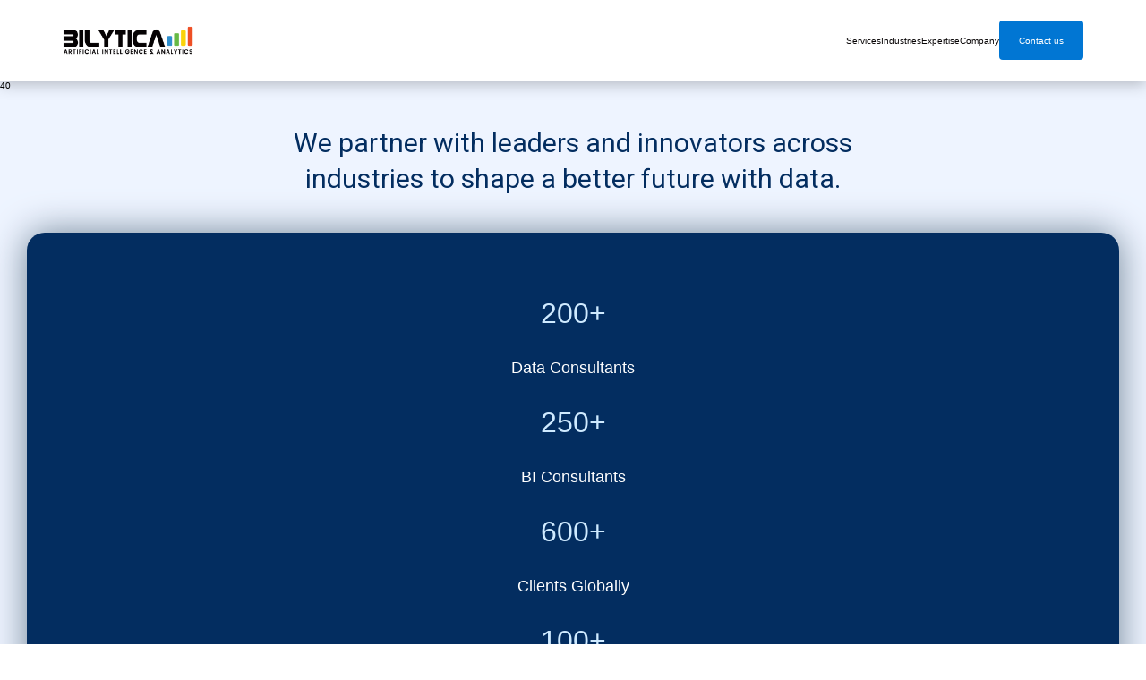

--- FILE ---
content_type: text/html; charset=UTF-8
request_url: https://www.bilytica.com/products-and-solutions-2/checpos2/enterprise-franchise-pos-software/
body_size: 36448
content:
<!DOCTYPE HTML>
<html lang="en-US">
<head>
	<meta charset="UTF-8">
	<meta name='robots' content='index, follow, max-image-preview:large, max-snippet:-1, max-video-preview:-1' />

	<!-- This site is optimized with the Yoast SEO Premium plugin v21.1 (Yoast SEO v26.8) - https://yoast.com/product/yoast-seo-premium-wordpress/ -->
	<title>enterprise-franchise-pos-software</title>
	<meta name="description" content="enterprise-franchise-pos-software" />
	<link rel="canonical" href="https://www.bilytica.com/products-and-solutions-2/checpos2/enterprise-franchise-pos-software/" />
	<meta property="og:locale" content="en_US" />
	<meta property="og:type" content="article" />
	<meta property="og:title" content="enterprise-franchise-pos-software" />
	<meta property="og:description" content="enterprise-franchise-pos-software" />
	<meta property="og:url" content="https://www.bilytica.com/products-and-solutions-2/checpos2/enterprise-franchise-pos-software/" />
	<meta property="og:site_name" content="Analytics, AI, Data, ML, Data-Driven Decisions with Cutting-Edge Analytics and AI" />
	<meta property="article:publisher" content="https://www.facebook.com/Bilytica-Private-Limited-263388897042080/" />
	<meta property="article:modified_time" content="2017-05-05T04:48:55+00:00" />
	<meta property="og:image" content="https://www.bilytica.com/wp-content/uploads/2020/09/bilytica-iso.png" />
	<meta property="og:image:width" content="300" />
	<meta property="og:image:height" content="226" />
	<meta property="og:image:type" content="image/png" />
	<meta name="twitter:card" content="summary_large_image" />
	<meta name="twitter:site" content="@bilyticapvtltd" />
	<script type="application/ld+json" class="yoast-schema-graph">{"@context":"https://schema.org","@graph":[{"@type":"WebPage","@id":"https://www.bilytica.com/products-and-solutions-2/checpos2/enterprise-franchise-pos-software/","url":"https://www.bilytica.com/products-and-solutions-2/checpos2/enterprise-franchise-pos-software/","name":"enterprise-franchise-pos-software","isPartOf":{"@id":"https://www.bilytica.com/#website"},"primaryImageOfPage":{"@id":"https://www.bilytica.com/products-and-solutions-2/checpos2/enterprise-franchise-pos-software/#primaryimage"},"image":{"@id":"https://www.bilytica.com/products-and-solutions-2/checpos2/enterprise-franchise-pos-software/#primaryimage"},"thumbnailUrl":"https://www.bilytica.com/wp-content/uploads/2020/09/bilytica-iso.png","datePublished":"2016-11-07T16:19:48+00:00","dateModified":"2017-05-05T04:48:55+00:00","description":"enterprise-franchise-pos-software","breadcrumb":{"@id":"https://www.bilytica.com/products-and-solutions-2/checpos2/enterprise-franchise-pos-software/#breadcrumb"},"inLanguage":"en-US","potentialAction":[{"@type":"ReadAction","target":["https://www.bilytica.com/products-and-solutions-2/checpos2/enterprise-franchise-pos-software/"]}]},{"@type":"ImageObject","inLanguage":"en-US","@id":"https://www.bilytica.com/products-and-solutions-2/checpos2/enterprise-franchise-pos-software/#primaryimage","url":"https://www.bilytica.com/wp-content/uploads/2020/09/bilytica-iso.png","contentUrl":"https://www.bilytica.com/wp-content/uploads/2020/09/bilytica-iso.png","width":300,"height":226},{"@type":"BreadcrumbList","@id":"https://www.bilytica.com/products-and-solutions-2/checpos2/enterprise-franchise-pos-software/#breadcrumb","itemListElement":[{"@type":"ListItem","position":1,"name":"Home","item":"https://www.bilytica.com/"},{"@type":"ListItem","position":2,"name":"Products and Solutions","item":"https://www.bilytica.com/products-and-solutions-2/"},{"@type":"ListItem","position":3,"name":"Checpos","item":"https://www.bilytica.com/products-and-solutions-2/checpos2/"},{"@type":"ListItem","position":4,"name":"enterprise-franchise-pos-software"}]},{"@type":"WebSite","@id":"https://www.bilytica.com/#website","url":"https://www.bilytica.com/","name":"Analytics, AI, Data, ML, Data-Driven Decisions with Cutting-Edge Analytics and AI","description":"Analytics, AI, Data, ML, Data-Driven Decisions with Cutting-Edge Analytics and AI","publisher":{"@id":"https://www.bilytica.com/#organization"},"potentialAction":[{"@type":"SearchAction","target":{"@type":"EntryPoint","urlTemplate":"https://www.bilytica.com/?s={search_term_string}"},"query-input":{"@type":"PropertyValueSpecification","valueRequired":true,"valueName":"search_term_string"}}],"inLanguage":"en-US"},{"@type":"Organization","@id":"https://www.bilytica.com/#organization","name":"Bilytica","url":"https://www.bilytica.com/","logo":{"@type":"ImageObject","inLanguage":"en-US","@id":"https://www.bilytica.com/#/schema/logo/image/","url":"","contentUrl":"","caption":"Bilytica"},"image":{"@id":"https://www.bilytica.com/#/schema/logo/image/"},"sameAs":["https://www.facebook.com/Bilytica-Private-Limited-263388897042080/","https://x.com/bilyticapvtltd"]}]}</script>
	<!-- / Yoast SEO Premium plugin. -->


<link rel='dns-prefetch' href='//fonts.googleapis.com' />
<link rel="alternate" type="application/rss+xml" title="Analytics, AI, Data, ML, Data-Driven Decisions with Cutting-Edge Analytics and AI &raquo; Feed" href="https://www.bilytica.com/feed/" />
<link rel="alternate" title="oEmbed (JSON)" type="application/json+oembed" href="https://www.bilytica.com/wp-json/oembed/1.0/embed?url=https%3A%2F%2Fwww.bilytica.com%2Fproducts-and-solutions-2%2Fchecpos2%2Fenterprise-franchise-pos-software%2F" />
<link rel="alternate" title="oEmbed (XML)" type="text/xml+oembed" href="https://www.bilytica.com/wp-json/oembed/1.0/embed?url=https%3A%2F%2Fwww.bilytica.com%2Fproducts-and-solutions-2%2Fchecpos2%2Fenterprise-franchise-pos-software%2F&#038;format=xml" />
<meta name="viewport" content="width=device-width, initial-scale=1">
<meta name="SKYPE_TOOLBAR" content="SKYPE_TOOLBAR_PARSER_COMPATIBLE">
<meta name="theme-color" content="#f5f5f5">
<meta property="og:title" content="enterprise-franchise-pos-software">
<meta property="og:url" content="https://www.bilytica.com/products-and-solutions-2/checpos2/enterprise-franchise-pos-software/">
<meta property="og:locale" content="en_US">
<meta property="og:site_name" content="Analytics, AI, Data, ML, Data-Driven Decisions with Cutting-Edge Analytics and AI">
<meta property="og:type" content="website">
<meta property="og:image" content="https://www.bilytica.com/wp-content/uploads/2020/09/bilytica-iso.png" itemprop="image">
<link rel="preload" href="https://www.bilytica.com/wp-content/uploads/2023/08/gilroy-black.woff" as="font" type="font/woff" crossorigin><link rel="preload" href="https://www.bilytica.com/wp-content/uploads/2023/08/gilroy-blackitalic.woff" as="font" type="font/woff" crossorigin><link rel="preload" href="https://www.bilytica.com/wp-content/uploads/2023/08/gilroy-bold.woff" as="font" type="font/woff" crossorigin><link rel="preload" href="https://www.bilytica.com/wp-content/uploads/2023/08/gilroy-bolditalic.woff" as="font" type="font/woff" crossorigin><link rel="preload" href="https://www.bilytica.com/wp-content/uploads/2023/08/gilroy-extrabold.woff" as="font" type="font/woff" crossorigin><link rel="preload" href="https://www.bilytica.com/wp-content/uploads/2023/08/gilroy-extrabolditalic.woff" as="font" type="font/woff" crossorigin><link rel="preload" href="https://www.bilytica.com/wp-content/uploads/2023/08/gilroy-heavy.woff" as="font" type="font/woff" crossorigin><link rel="preload" href="https://www.bilytica.com/wp-content/uploads/2023/08/gilroy-heavyitalic.woff" as="font" type="font/woff" crossorigin><link rel="preload" href="https://www.bilytica.com/wp-content/uploads/2023/08/gilroy-light.woff" as="font" type="font/woff" crossorigin><link rel="preload" href="https://www.bilytica.com/wp-content/uploads/2023/08/gilroy-lightitalic.woff" as="font" type="font/woff" crossorigin><link rel="preload" href="https://www.bilytica.com/wp-content/uploads/2023/08/gilroy-medium.woff" as="font" type="font/woff" crossorigin><link rel="preload" href="https://www.bilytica.com/wp-content/uploads/2023/08/gilroy-mediumitalic.woff" as="font" type="font/woff" crossorigin><link rel="preload" href="https://www.bilytica.com/wp-content/uploads/2023/08/gilroy-regular.woff" as="font" type="font/woff" crossorigin><link rel="preload" href="https://www.bilytica.com/wp-content/uploads/2023/08/gilroy-regularitalic.woff" as="font" type="font/woff" crossorigin><link rel="preload" href="https://www.bilytica.com/wp-content/uploads/2023/08/gilroy-semibold.woff" as="font" type="font/woff" crossorigin><link rel="preload" href="https://www.bilytica.com/wp-content/uploads/2023/08/gilroy-semibolditalic.woff" as="font" type="font/woff" crossorigin><link rel="preload" href="https://www.bilytica.com/wp-content/uploads/2023/08/gilroy-thin.woff" as="font" type="font/woff" crossorigin><link rel="preload" href="https://www.bilytica.com/wp-content/uploads/2023/08/gilroy-thinitalic.woff" as="font" type="font/woff" crossorigin><link rel="preload" href="https://www.bilytica.com/wp-content/uploads/2023/08/gilroy-ultralight.woff" as="font" type="font/woff" crossorigin><link rel="preload" href="https://www.bilytica.com/wp-content/uploads/2023/08/gilroy-ultralightitalic.woff" as="font" type="font/woff" crossorigin><style id='wp-img-auto-sizes-contain-inline-css'>
img:is([sizes=auto i],[sizes^="auto," i]){contain-intrinsic-size:3000px 1500px}
/*# sourceURL=wp-img-auto-sizes-contain-inline-css */
</style>
<style id='wp-emoji-styles-inline-css'>

	img.wp-smiley, img.emoji {
		display: inline !important;
		border: none !important;
		box-shadow: none !important;
		height: 1em !important;
		width: 1em !important;
		margin: 0 0.07em !important;
		vertical-align: -0.1em !important;
		background: none !important;
		padding: 0 !important;
	}
/*# sourceURL=wp-emoji-styles-inline-css */
</style>
<link rel='stylesheet' id='ccw_main_css-css' href='https://www.bilytica.com/wp-content/plugins/click-to-chat-for-whatsapp/prev/assets/css/mainstyles.css?ver=4.36' media='all' />
<link rel='stylesheet' id='ccw_mdstyle8_css-css' href='https://www.bilytica.com/wp-content/plugins/click-to-chat-for-whatsapp/new/inc/assets/css/mdstyle8.css?ver=4.36' media='all' />
<link rel='stylesheet' id='contact-form-7-css' href='https://www.bilytica.com/wp-content/plugins/contact-form-7/includes/css/styles.css?ver=6.1.4' media='all' />
<link rel='stylesheet' id='wp-faq-schema-jquery-ui-css' href='https://www.bilytica.com/wp-content/plugins/faq-schema-for-pages-and-posts//css/jquery-ui.css?ver=2.0.0' media='all' />
<link rel='stylesheet' id='us-fonts-css' href='https://fonts.googleapis.com/css?family=Rubik%3A300%2C400%2C500%2C600%2C700%2C800%2C900%7CRoboto%3A400%2C700&#038;display=block&#038;ver=965a2170a74e1874fb8fb1c07a80a0f8' media='all' />
<link rel='stylesheet' id='us-style-css' href='https://www.bilytica.com/wp-content/themes/Impreza8.1.2/css/style.min.css?ver=8.22' media='all' />
<script></script><link rel="https://api.w.org/" href="https://www.bilytica.com/wp-json/" /><link rel="alternate" title="JSON" type="application/json" href="https://www.bilytica.com/wp-json/wp/v2/pages/18075" /><link rel="EditURI" type="application/rsd+xml" title="RSD" href="https://www.bilytica.com/xmlrpc.php?rsd" />
		<script id="us_add_no_touch">
			if ( ! /Android|webOS|iPhone|iPad|iPod|BlackBerry|IEMobile|Opera Mini/i.test( navigator.userAgent ) ) {
				var root = document.getElementsByTagName( 'html' )[ 0 ]
				root.className += " no-touch";
			}
		</script>
		<meta name="generator" content="Powered by WPBakery Page Builder - drag and drop page builder for WordPress."/>
<meta name="robots" content="index,follow" />

<script>
  (function(i,s,o,g,r,a,m){i['GoogleAnalyticsObject']=r;i[r]=i[r]||function(){
  (i[r].q=i[r].q||[]).push(arguments)},i[r].l=1*new Date();a=s.createElement(o),
  m=s.getElementsByTagName(o)[0];a.async=1;a.src=g;m.parentNode.insertBefore(a,m)
  })(window,document,'script','https://www.google-analytics.com/analytics.js','ga');

  ga('create', 'UA-104963109-1', 'auto');
  ga('send', 'pageview');

</script>



<?php  

$langtag= 'http:/' . $_SERVER['HTTP_HOST'] . $_SERVER['REQUEST_URI'];
if (strpos($langtag, 'afghanistan') ) {  $hreftag= 'en-AF'; }
elseif (strpos($langtag, 'aland') ) {  $hreftag= 'en-AX'; }
elseif (strpos($langtag, 'pakistan') ) {  $hreftag= 'en-AX'; }
elseif (strpos($langtag, 'albania') ) {  $hreftag= 'en-AL'; }
elseif (strpos($langtag, 'algeria') ) {  $hreftag= 'en-DZ'; }
elseif (strpos($langtag, 'american-samoa') ) {  $hreftag= 'en-AS'; }
elseif (strpos($langtag, 'andorra') ) {  $hreftag= 'en-AD'; }
elseif (strpos($langtag, 'angola') ) {  $hreftag= 'en-AO'; }
elseif (strpos($langtag, 'anguilla') ) {  $hreftag= 'en-AI'; }
elseif (strpos($langtag, 'antarctica') ) {  $hreftag= 'en-AQ'; }
elseif (strpos($langtag, 'antigua') ) {  $hreftag= 'en-AG'; }
elseif (strpos($langtag, 'barbuda') ) {  $hreftag= 'en-AG'; }
elseif (strpos($langtag, 'argentina') ) {  $hreftag= 'en-AR'; }
elseif (strpos($langtag, 'armenia') ) {  $hreftag= 'en-AM'; }
elseif (strpos($langtag, 'aruba') ) {  $hreftag= 'en-AW'; }
elseif (strpos($langtag, 'australia') ) {  $hreftag= 'en-AU'; }
elseif (strpos($langtag, 'austria') ) {  $hreftag= 'en-AT'; }
elseif (strpos($langtag, 'azerbaijan') ) {  $hreftag= 'en-AZ'; }
elseif (strpos($langtag, 'bahamas') ) {  $hreftag= 'en-BS'; }
elseif (strpos($langtag, 'bahrain') ) {  $hreftag= 'en-BH'; }
elseif (strpos($langtag, 'bangladesh') ) {  $hreftag= 'en-BD'; }
elseif (strpos($langtag, 'barbados') ) {  $hreftag= 'en-BB'; }
elseif (strpos($langtag, 'belarus') ) {  $hreftag= 'en-BY'; }
elseif (strpos($langtag, 'belgium') ) {  $hreftag= 'en-BE'; }
elseif (strpos($langtag, 'belize') ) {  $hreftag= 'en-BZ'; }
elseif (strpos($langtag, 'benin') ) {  $hreftag= 'en-BJ'; }
elseif (strpos($langtag, 'bermuda') ) {  $hreftag= 'en-BM'; }
elseif (strpos($langtag, 'bhutan') ) {  $hreftag= 'en-BT'; }
elseif (strpos($langtag, 'bolivia') ) {  $hreftag= 'en-BO'; }
elseif (strpos($langtag, 'bonaire') ) {  $hreftag= 'en-BQ'; }
elseif (strpos($langtag, 'bosnia') ) {  $hreftag= 'en-BA'; }
elseif (strpos($langtag, 'bherzegovina') ) {  $hreftag= 'en-BA'; }
elseif (strpos($langtag, 'botswana') ) {  $hreftag= 'en-BW'; }
elseif (strpos($langtag, 'bouvet') ) {  $hreftag= 'en-BV'; }
elseif (strpos($langtag, 'brazil') ) {  $hreftag= 'en-BR'; }
elseif (strpos($langtag, 'ocean') ) {  $hreftag= 'en-IO'; }
elseif (strpos($langtag, 'brunei') ) {  $hreftag= 'en-BN'; }
elseif (strpos($langtag, 'bulgaria') ) {  $hreftag= 'en-BG'; }
elseif (strpos($langtag, 'faso') ) {  $hreftag= 'en-BF'; }
elseif (strpos($langtag, 'burundi') ) {  $hreftag= 'en-BI'; }
elseif (strpos($langtag, 'cambodia') ) {  $hreftag= 'en-KH'; }
elseif (strpos($langtag, 'cameroon') ) {  $hreftag= 'en-CM'; }
elseif (strpos($langtag, 'canada') ) {  $hreftag= 'en-CA'; }
elseif (strpos($langtag, 'cabo') ) {  $hreftag= 'en-CV'; }
elseif (strpos($langtag, 'cayma') ) {  $hreftag= 'en-KY'; }
elseif (strpos($langtag, 'african') ) {  $hreftag= 'en-CF'; }
elseif (strpos($langtag, 'chad') ) {  $hreftag= 'en-TD'; }
elseif (strpos($langtag, 'chile') ) {  $hreftag= 'en-CL'; }
elseif (strpos($langtag, 'china') ) {  $hreftag= 'en-CN'; }
elseif (strpos($langtag, 'christmas') ) {  $hreftag= 'en-CX'; }
elseif (strpos($langtag, 'cocos') ) {  $hreftag= 'en-CC'; }
elseif (strpos($langtag, 'colombia') ) {  $hreftag= 'en-CO'; }
elseif (strpos($langtag, 'comoros') ) {  $hreftag= 'en-KM'; }
elseif (strpos($langtag, 'congo') ) {  $hreftag= 'en-CG'; }
elseif (strpos($langtag, 'cook') ) {  $hreftag= 'en-CK'; }
elseif (strpos($langtag, 'costa') ) {  $hreftag= 'en-CR'; }
elseif (strpos($langtag, 'cote') ) {  $hreftag= 'en-CI'; }
elseif (strpos($langtag, 'croatia') ) {  $hreftag= 'en-HR'; }
elseif (strpos($langtag, 'cuba') ) {  $hreftag= 'en-CU'; }
elseif (strpos($langtag, 'curaçao') ) {  $hreftag= 'en-CW'; }
elseif (strpos($langtag, 'cyprus') ) {  $hreftag= 'en-CY'; }
elseif (strpos($langtag, 'czech') ) {  $hreftag= 'en-CZ'; }
elseif (strpos($langtag, 'denmark') ) {  $hreftag= 'en-DK'; }
elseif (strpos($langtag, 'djibouti') ) {  $hreftag= 'en-DJ'; }
elseif (strpos($langtag, 'dominica') ) {  $hreftag= 'en-DM'; }
elseif (strpos($langtag, 'dominican') ) {  $hreftag= 'en-DO'; }
elseif (strpos($langtag, 'ecuador') ) {  $hreftag= 'en-EC'; }
elseif (strpos($langtag, 'egypt') ) {  $hreftag= 'en-EG'; }
elseif (strpos($langtag, 'salvador') ) {  $hreftag= 'en-SV'; }
elseif (strpos($langtag, 'equatorial') ) {  $hreftag= 'en-GQ'; }
elseif (strpos($langtag, 'eritrea') ) {  $hreftag= 'en-ER'; }
elseif (strpos($langtag, 'estonia') ) {  $hreftag= 'en-EE'; }
elseif (strpos($langtag, 'ethiopia') ) {  $hreftag= 'en-ET'; }
elseif (strpos($langtag, 'falkland') ) {  $hreftag= 'en-FK'; }
elseif (strpos($langtag, 'faroe') ) {  $hreftag= 'en-FO'; }
elseif (strpos($langtag, 'fiji') ) {  $hreftag= 'en-FJ'; }
elseif (strpos($langtag, 'finland') ) {  $hreftag= 'en-FI'; }
elseif (strpos($langtag, 'france') ) {  $hreftag= 'en-FR'; }
elseif (strpos($langtag, 'guiana') ) {  $hreftag= 'en-GF'; }
elseif (strpos($langtag, 'french-polynesia') ) {  $hreftag= 'en-PF'; }
elseif (strpos($langtag, 'gabon') ) {  $hreftag= 'en-GA'; }
elseif (strpos($langtag, 'gambia') ) {  $hreftag= 'en-GM'; }
elseif (strpos($langtag, 'georgia') ) {  $hreftag= 'en-GE'; }
elseif (strpos($langtag, 'germany') ) {  $hreftag= 'en-DE'; }
elseif (strpos($langtag, 'ghana') ) {  $hreftag= 'en-GH'; }
elseif (strpos($langtag, 'gibraltar') ) {  $hreftag= 'en-GI'; }
elseif (strpos($langtag, 'greece') ) {  $hreftag= 'en-GR'; }
elseif (strpos($langtag, 'greenland') ) {  $hreftag= 'en-GL'; }
elseif (strpos($langtag, 'grenada') ) {  $hreftag= 'en-GD'; }
elseif (strpos($langtag, 'guadeloupe') ) {  $hreftag= 'en-GP'; }
elseif (strpos($langtag, 'guam') ) {  $hreftag= 'en-GU'; }
elseif (strpos($langtag, 'guatemala') ) {  $hreftag= 'en-GT'; }
elseif (strpos($langtag, 'guernsey') ) {  $hreftag= 'en-GG'; }
elseif (strpos($langtag, 'guinea') ) {  $hreftag= 'en-GN'; }
elseif (strpos($langtag, 'guinea-bissau') ) {  $hreftag= 'en-GW'; }
elseif (strpos($langtag, 'guyana') ) {  $hreftag= 'en-GY'; }
elseif (strpos($langtag, 'haiti') ) {  $hreftag= 'en-HT'; }
elseif (strpos($langtag, 'heard') ) {  $hreftag= 'en-HM'; }
elseif (strpos($langtag, 'mcdonald') ) {  $hreftag= 'en-HM'; }
elseif (strpos($langtag, 'holy-see') ) {  $hreftag= 'en-VA'; }
elseif (strpos($langtag, 'honduras') ) {  $hreftag= 'en-HN'; }
elseif (strpos($langtag, 'hong kong') ) {  $hreftag= 'en-HK'; }
elseif (strpos($langtag, 'hungary') ) {  $hreftag= 'en-HU'; }
elseif (strpos($langtag, 'iceland') ) {  $hreftag= 'en-IS'; }
elseif (strpos($langtag, 'india') ) {  $hreftag= 'en-IN'; }
elseif (strpos($langtag, 'indonesia') ) {  $hreftag= 'en-ID'; }
elseif (strpos($langtag, 'southafrica') ) {  $hreftag= 'en-IR'; }
elseif (strpos($langtag, 'iraq') ) {  $hreftag= 'en-IQ'; }
elseif (strpos($langtag, 'ireland') ) {  $hreftag= 'en-IE'; }
elseif (strpos($langtag, 'isle') ) {  $hreftag= 'en-IM'; }
elseif (strpos($langtag, 'israel') ) {  $hreftag= 'en-IL'; }
elseif (strpos($langtag, 'italy') ) {  $hreftag= 'en-IT'; }
elseif (strpos($langtag, 'jamaica') ) {  $hreftag= 'en-JM'; }
elseif (strpos($langtag, 'japan') ) {  $hreftag= 'en-JP'; }
elseif (strpos($langtag, 'jersey') ) {  $hreftag= 'en-JE'; }
elseif (strpos($langtag, 'jordan') ) {  $hreftag= 'en-JO'; }
elseif (strpos($langtag, 'kazakhstan') ) {  $hreftag= 'en-KZ'; }
elseif (strpos($langtag, 'kenya') ) {  $hreftag= 'en-KE'; }
elseif (strpos($langtag, 'kiribati') ) {  $hreftag= 'en-KI'; }
elseif (strpos($langtag, 'korea') ) {  $hreftag= 'en-KR'; }
elseif (strpos($langtag, 'kuwait') ) {  $hreftag= 'en-KW'; }
elseif (strpos($langtag, 'kyrgyzstan') ) {  $hreftag= 'en-KG'; }
elseif (strpos($langtag, 'lao') ) {  $hreftag= 'en-LA'; }
elseif (strpos($langtag, 'latvia') ) {  $hreftag= 'en-LV'; }
elseif (strpos($langtag, 'lebanon') ) {  $hreftag= 'en-LB'; }
elseif (strpos($langtag, 'lesotho') ) {  $hreftag= 'en-LS'; }
elseif (strpos($langtag, 'liberia') ) {  $hreftag= 'en-LR'; }
elseif (strpos($langtag, 'libya') ) {  $hreftag= 'en-LY'; }
elseif (strpos($langtag, 'liechtenstein') ) {  $hreftag= 'en-LI'; }
elseif (strpos($langtag, 'lithuania') ) {  $hreftag= 'en-LT'; }
elseif (strpos($langtag, 'luxembourg') ) {  $hreftag= 'en-LU'; }
elseif (strpos($langtag, 'macao') ) {  $hreftag= 'en-MO'; }
elseif (strpos($langtag, 'macedonia') ) {  $hreftag= 'en-MK'; }
elseif (strpos($langtag, 'madagascar') ) {  $hreftag= 'en-MG'; }
elseif (strpos($langtag, 'malawi') ) {  $hreftag= 'en-MW'; }
elseif (strpos($langtag, 'malaysia') ) {  $hreftag= 'en-MY'; }
elseif (strpos($langtag, 'maldives') ) {  $hreftag= 'en-MV'; }
elseif (strpos($langtag, 'mali') ) {  $hreftag= 'en-ML'; }
elseif (strpos($langtag, 'malta') ) {  $hreftag= 'en-MT'; }
elseif (strpos($langtag, 'marshall') ) {  $hreftag= 'en-MH'; }
elseif (strpos($langtag, 'martinique') ) {  $hreftag= 'en-MQ'; }
elseif (strpos($langtag, 'mauritania') ) {  $hreftag= 'en-MR'; }
elseif (strpos($langtag, 'mauritius') ) {  $hreftag= 'en-MU'; }
elseif (strpos($langtag, 'mayotte') ) {  $hreftag= 'en-YT'; }
elseif (strpos($langtag, 'mexico') ) {  $hreftag= 'en-MX'; }
elseif (strpos($langtag, 'micronesia') ) {  $hreftag= 'en-FM'; }
elseif (strpos($langtag, 'moldova') ) {  $hreftag= 'en-MD'; }
elseif (strpos($langtag, 'monaco') ) {  $hreftag= 'en-MC'; }
elseif (strpos($langtag, 'mongolia') ) {  $hreftag= 'en-MN'; }
elseif (strpos($langtag, 'montenegro') ) {  $hreftag= 'en-ME'; }
elseif (strpos($langtag, 'montserrat') ) {  $hreftag= 'en-MS'; }
elseif (strpos($langtag, 'morocco') ) {  $hreftag= 'en-MA'; }
elseif (strpos($langtag, 'mozambique') ) {  $hreftag= 'en-MZ'; }
elseif (strpos($langtag, 'myanmar') ) {  $hreftag= 'en-MM'; }
elseif (strpos($langtag, 'namibia') ) {  $hreftag= 'en-NA'; }
elseif (strpos($langtag, 'nauru') ) {  $hreftag= 'en-NR'; }
elseif (strpos($langtag, 'nepal') ) {  $hreftag= 'en-NP'; }
elseif (strpos($langtag, 'netherlands') ) {  $hreftag= 'en-NL'; }
elseif (strpos($langtag, 'caledonia') ) {  $hreftag= 'en-NC'; }
elseif (strpos($langtag, 'newzealand') ) {  $hreftag= 'en-NZ'; }
elseif (strpos($langtag, 'nicaragua') ) {  $hreftag= 'en-NI'; }
elseif (strpos($langtag, 'niger') ) {  $hreftag= 'en-NE'; }
elseif (strpos($langtag, 'nigeria') ) {  $hreftag= 'en-NG'; }
elseif (strpos($langtag, 'niue') ) {  $hreftag= 'en-NU'; }
elseif (strpos($langtag, 'norfolk') ) {  $hreftag= 'en-NF'; }
elseif (strpos($langtag, 'mariana') ) {  $hreftag= 'en-MP'; }
elseif (strpos($langtag, 'norway') ) {  $hreftag= 'en-NO'; }
elseif (strpos($langtag, 'oman') ) {  $hreftag= 'en-OM'; }
elseif (strpos($langtag, 'pakistan') ) {  $hreftag= 'en-PK'; }
elseif (strpos($langtag, 'palau') ) {  $hreftag= 'en-PW'; }
elseif (strpos($langtag, 'palestine') ) {  $hreftag= 'en-PS'; }
elseif (strpos($langtag, 'panama') ) {  $hreftag= 'en-PA'; }
elseif (strpos($langtag, 'papua') ) {  $hreftag= 'en-PG'; }
elseif (strpos($langtag, 'paraguay') ) {  $hreftag= 'en-PY'; }
elseif (strpos($langtag, 'peru') ) {  $hreftag= 'en-PE'; }
elseif (strpos($langtag, 'philippines') ) {  $hreftag= 'en-PH'; }
elseif (strpos($langtag, 'pitcairn') ) {  $hreftag= 'en-PN'; }
elseif (strpos($langtag, 'poland') ) {  $hreftag= 'en-PL'; }
elseif (strpos($langtag, 'portugal') ) {  $hreftag= 'en-PT'; }
elseif (strpos($langtag, 'puerto') ) {  $hreftag= 'en-PR'; }
elseif (strpos($langtag, 'qatar') ) {  $hreftag= 'en-QA'; }
elseif (strpos($langtag, 'réunion') ) {  $hreftag= 'en-RE'; }
elseif (strpos($langtag, 'romania') ) {  $hreftag= 'en-RO'; }
elseif (strpos($langtag, 'russia') ) {  $hreftag= 'en-RU'; }
elseif (strpos($langtag, 'rwanda') ) {  $hreftag= 'en-RW'; }
elseif (strpos($langtag, 'barthélemy') ) {  $hreftag= 'en-BL'; }
elseif (strpos($langtag, 'helena') ) {  $hreftag= 'en-SH'; }
elseif (strpos($langtag, 'kitts') ) {  $hreftag= 'en-KN'; }
elseif (strpos($langtag, 'lucia') ) {  $hreftag= 'en-LC'; }
elseif (strpos($langtag, 'martin') ) {  $hreftag= 'en-MF'; }
elseif (strpos($langtag, 'pierre') ) {  $hreftag= 'en-PM'; }
elseif (strpos($langtag, 'vincent') ) {  $hreftag= 'en-VC'; }
elseif (strpos($langtag, 'samoa') ) {  $hreftag= 'en-WS'; }
elseif (strpos($langtag, 'marino') ) {  $hreftag= 'en-SM'; }
elseif (strpos($langtag, 'tome') ) {  $hreftag= 'en-ST'; }
elseif (strpos($langtag, 'saudi') ) {  $hreftag= 'en-SA'; }
elseif (strpos($langtag, 'senegal') ) {  $hreftag= 'en-SN'; }
elseif (strpos($langtag, 'serbia') ) {  $hreftag= 'en-RS'; }
elseif (strpos($langtag, 'seychelles') ) {  $hreftag= 'en-SC'; }
elseif (strpos($langtag, 'sierra') ) {  $hreftag= 'en-SL'; }
elseif (strpos($langtag, 'singapore') ) {  $hreftag= 'en-SG'; }
elseif (strpos($langtag, 'maarten') ) {  $hreftag= 'en-SX'; }
elseif (strpos($langtag, 'slovakia') ) {  $hreftag= 'en-SK'; }
elseif (strpos($langtag, 'slovenia') ) {  $hreftag= 'en-SI'; }
elseif (strpos($langtag, 'solomon') ) {  $hreftag= 'en-SB'; }
elseif (strpos($langtag, 'somalia') ) {  $hreftag= 'en-SO'; }
elseif (strpos($langtag, 'south-africa') ) {  $hreftag= 'en-ZA'; }
elseif (strpos($langtag, 'sudan') ) {  $hreftag= 'en-SS'; }
elseif (strpos($langtag, 'spain') ) {  $hreftag= 'en-ES'; }
elseif (strpos($langtag, 'srilanka') ) {  $hreftag= 'en-LK'; }
elseif (strpos($langtag, 'sudan') ) {  $hreftag= 'en-SD'; }
elseif (strpos($langtag, 'suriname') ) {  $hreftag= 'en-SR'; }
elseif (strpos($langtag, 'svalbard') ) {  $hreftag= 'en-SJ'; }
elseif (strpos($langtag, 'swaziland') ) {  $hreftag= 'en-SZ'; }
elseif (strpos($langtag, 'sweden') ) {  $hreftag= 'en-SE'; }
elseif (strpos($langtag, 'switzerland') ) {  $hreftag= 'en-CH'; }
elseif (strpos($langtag, 'syria') ) {  $hreftag= 'en-SY'; }
elseif (strpos($langtag, 'taiwan') ) {  $hreftag= 'en-TW'; }
elseif (strpos($langtag, 'tajikistan') ) {  $hreftag= 'en-TJ'; }
elseif (strpos($langtag, 'tanzania') ) {  $hreftag= 'en-TZ'; }
elseif (strpos($langtag, 'thailand') ) {  $hreftag= 'en-TH'; }
elseif (strpos($langtag, 'timor-leste') ) {  $hreftag= 'en-TL'; }
elseif (strpos($langtag, 'togo') ) {  $hreftag= 'en-TG'; }
elseif (strpos($langtag, 'tokelau') ) {  $hreftag= 'en-TK'; }
elseif (strpos($langtag, 'tonga') ) {  $hreftag= 'en-TO'; }
elseif (strpos($langtag, 'trinidad and tobago') ) {  $hreftag= 'en-TT'; }
elseif (strpos($langtag, 'tunisia') ) {  $hreftag= 'en-TN'; }
elseif (strpos($langtag, 'turkey') ) {  $hreftag= 'en-TR'; }
elseif (strpos($langtag, 'turkmenistan') ) {  $hreftag= 'en-TM'; }
elseif (strpos($langtag, 'turks') ) {  $hreftag= 'en-TC'; }
elseif (strpos($langtag, 'tuvalu') ) {  $hreftag= 'en-TV'; }
elseif (strpos($langtag, 'uganda') ) {  $hreftag= 'en-UG'; }
elseif (strpos($langtag, 'ukraine') ) {  $hreftag= 'en-UA'; }
elseif (strpos($langtag, 'emirates') ) {  $hreftag= 'en-AE'; }
elseif (strpos($langtag, 'uae') ) {  $hreftag= 'en-AE'; }
elseif (strpos($langtag, 'united-kingdom') ) {  $hreftag= 'en-GB'; }
elseif (strpos($langtag, 'united-states') ) {  $hreftag= 'en-US'; }
elseif (strpos($langtag, 'uruguay') ) {  $hreftag= 'en-UY'; }
elseif (strpos($langtag, 'uzbekistan') ) {  $hreftag= 'en-UZ'; }
elseif (strpos($langtag, 'vanuatu') ) {  $hreftag= 'en-VU'; }
elseif (strpos($langtag, 'venezuela') ) {  $hreftag= 'en-VE'; }
elseif (strpos($langtag, 'viet') ) {  $hreftag= 'en-VN'; }
elseif (strpos($langtag, 'virgin') ) {  $hreftag= 'en-VI'; }
elseif (strpos($langtag, 'wallis') ) {  $hreftag= 'en-WF'; }
elseif (strpos($langtag, 'futuna') ) {  $hreftag= 'en-WF'; }
elseif (strpos($langtag, 'western-sahara') ) {  $hreftag= 'en-EH'; }
elseif (strpos($langtag, 'yemen') ) {  $hreftag= 'en-YE'; }
elseif (strpos($langtag, 'zambia') ) {  $hreftag= 'en-ZM'; }
elseif (strpos($langtag, 'zimbabwe') ) {  $hreftag= 'en-ZW'; }
elseif (strpos($langtag, 'bilytica.com') ) {  $hreftag= 'en-SA'; }
else {  $hreftag= 'en-SA';} 

?>

<link rel="alternate" hreflang="<?php echo $hreftag ?>" href="<?php echo $langtag ?>" /><link rel="icon" href="https://www.bilytica.com/wp-content/uploads/2023/09/idah82tSzo.png" sizes="32x32" />
<link rel="icon" href="https://www.bilytica.com/wp-content/uploads/2023/09/idah82tSzo.png" sizes="192x192" />
<link rel="apple-touch-icon" href="https://www.bilytica.com/wp-content/uploads/2023/09/idah82tSzo.png" />
<meta name="msapplication-TileImage" content="https://www.bilytica.com/wp-content/uploads/2023/09/idah82tSzo.png" />
<noscript><style> .wpb_animate_when_almost_visible { opacity: 1; }</style></noscript>		<style id="us-icon-fonts">@font-face{font-display:block;font-style:normal;font-family:"fontawesome";font-weight:900;src:url("https://www.bilytica.com/wp-content/themes/Impreza8.1.2/fonts/fa-solid-900.woff2?ver=8.22") format("woff2")}.fas{font-family:"fontawesome";font-weight:900}@font-face{font-display:block;font-style:normal;font-family:"fontawesome";font-weight:400;src:url("https://www.bilytica.com/wp-content/themes/Impreza8.1.2/fonts/fa-regular-400.woff2?ver=8.22") format("woff2")}.far{font-family:"fontawesome";font-weight:400}@font-face{font-display:block;font-style:normal;font-family:"fontawesome";font-weight:300;src:url("https://www.bilytica.com/wp-content/themes/Impreza8.1.2/fonts/fa-light-300.woff2?ver=8.22") format("woff2")}.fal{font-family:"fontawesome";font-weight:300}@font-face{font-display:block;font-style:normal;font-family:"Font Awesome 5 Duotone";font-weight:900;src:url("https://www.bilytica.com/wp-content/themes/Impreza8.1.2/fonts/fa-duotone-900.woff2?ver=8.22") format("woff2")}.fad{font-family:"Font Awesome 5 Duotone";font-weight:900}.fad{position:relative}.fad:before{position:absolute}.fad:after{opacity:0.4}@font-face{font-display:block;font-style:normal;font-family:"Font Awesome 5 Brands";font-weight:400;src:url("https://www.bilytica.com/wp-content/themes/Impreza8.1.2/fonts/fa-brands-400.woff2?ver=8.22") format("woff2")}.fab{font-family:"Font Awesome 5 Brands";font-weight:400}@font-face{font-display:block;font-style:normal;font-family:"Material Icons";font-weight:400;src:url("https://www.bilytica.com/wp-content/themes/Impreza8.1.2/fonts/material-icons.woff2?ver=8.22") format("woff2")}.material-icons{font-family:"Material Icons";font-weight:400}</style>
				<style id="us-theme-options-css">:root{--color-primary-color:#032d60;--color-primary-grad-color:#0176d3;--color-secandory-color:#252525;--color-secondary-grad-color:#1ab9ff;--color-default-color:#ffffff;--color-gray-glass-opacity:rgba(14,21,37,0.60);--color-custom-bg-sec-color:#eef4ff;--color-custom-bg-sec-color-2:#cfeaff;--color-header-middle-bg:#ffffff;--color-header-middle-bg-grad:#ffffff;--color-header-middle-text:#111731;--color-header-middle-text-hover:#63ADD7;--color-header-transparent-bg:transparent;--color-header-transparent-bg-grad:transparent;--color-header-transparent-text:#111731;--color-header-transparent-text-hover:#ffffff;--color-chrome-toolbar:#f5f5f5;--color-chrome-toolbar-grad:#f5f5f5;--color-content-bg:#ffffff;--color-content-bg-grad:#ffffff;--color-content-bg-alt:#f6f6f6;--color-content-bg-alt-grad:#f6f6f6;--color-content-border:#e8e8e8;--color-content-heading:#111731;--color-content-heading-grad:#111731;--color-content-text:#708496;--color-content-link:#63ADD7;--color-content-link-hover:#87C7E4;--color-content-primary:#63ADD7;--color-content-primary-grad:#63ADD7;--color-content-secondary:#87C7E4;--color-content-secondary-grad:#87C7E4;--color-content-faded:#999999;--color-content-overlay:rgba(0,0,0,0.75);--color-content-overlay-grad:rgba(0,0,0,0.75);--color-alt-content-text:#2C5878;--color-footer-bg:#111731;--color-footer-bg-grad:#111731;--color-footer-bg-alt:#1e2542;--color-footer-bg-alt-grad:#1e2542;--color-footer-border:#708496;--color-footer-heading:#72757e;--color-footer-heading-grad:#72757e;--color-footer-text:#ffffff;--color-footer-link:#ffffff;--color-footer-link-hover:#63ADD7;--color-content-primary-faded:rgba(99,173,215,0.15);--box-shadow:0 5px 15px rgba(0,0,0,.15);--box-shadow-up:0 -5px 15px rgba(0,0,0,.15);--site-canvas-width:1440px;--site-content-width:1300px;--site-sidebar-width:29.44%;--text-block-margin-bottom:0rem;--inputs-font-size:18px;--inputs-height:64px;--inputs-padding:20px;--inputs-border-width:0px;--inputs-text-color:var(--color-content-text)}@font-face{font-display:block;font-style:normal;font-family:"gilroy-bilytica";font-weight:400;src:url(/wp-content/uploads/2023/08/gilroy-black.woff) format("woff"),url(/wp-content/uploads/2023/08/gilroy-blackitalic.woff) format("woff"),url(/wp-content/uploads/2023/08/gilroy-bold.woff) format("woff"),url(/wp-content/uploads/2023/08/gilroy-bolditalic.woff) format("woff"),url(/wp-content/uploads/2023/08/gilroy-extrabold.woff) format("woff"),url(/wp-content/uploads/2023/08/gilroy-extrabolditalic.woff) format("woff"),url(/wp-content/uploads/2023/08/gilroy-heavy.woff) format("woff"),url(/wp-content/uploads/2023/08/gilroy-heavyitalic.woff) format("woff"),url(/wp-content/uploads/2023/08/gilroy-light.woff) format("woff"),url(/wp-content/uploads/2023/08/gilroy-lightitalic.woff) format("woff"),url(/wp-content/uploads/2023/08/gilroy-medium.woff) format("woff"),url(/wp-content/uploads/2023/08/gilroy-mediumitalic.woff) format("woff"),url(/wp-content/uploads/2023/08/gilroy-regular.woff) format("woff"),url(/wp-content/uploads/2023/08/gilroy-regularitalic.woff) format("woff"),url(/wp-content/uploads/2023/08/gilroy-semibold.woff) format("woff"),url(/wp-content/uploads/2023/08/gilroy-semibolditalic.woff) format("woff"),url(/wp-content/uploads/2023/08/gilroy-thin.woff) format("woff"),url(/wp-content/uploads/2023/08/gilroy-thinitalic.woff) format("woff"),url(/wp-content/uploads/2023/08/gilroy-ultralight.woff) format("woff"),url(/wp-content/uploads/2023/08/gilroy-ultralightitalic.woff) format("woff")}:root{--font-family:Roboto,sans-serif;--font-size:16px;--line-height:28px;--font-weight:400;--bold-font-weight:700;--text-transform:none;--font-style:normal;--letter-spacing:0em;--h1-font-family:inherit;--h1-font-size:calc(32px + 1rem);--h1-line-height:1;--h1-font-weight:700;--h1-bold-font-weight:600;--h1-text-transform:none;--h1-font-style:normal;--h1-letter-spacing:0em;--h1-margin-bottom:1.5rem;--h2-font-family:var(--h1-font-family);--h2-font-size:calc(22px + 0.6vw);--h2-line-height:1.2;--h2-font-weight:var(--h1-font-weight);--h2-bold-font-weight:var(--h1-bold-font-weight);--h2-text-transform:var(--h1-text-transform);--h2-font-style:var(--h1-font-style);--h2-letter-spacing:0em;--h2-margin-bottom:1.5rem;--h3-font-family:var(--h1-font-family);--h3-font-size:calc(19px + 1vw);--h3-line-height:1.2;--h3-font-weight:var(--h1-font-weight);--h3-bold-font-weight:var(--h1-bold-font-weight);--h3-text-transform:var(--h1-text-transform);--h3-font-style:var(--h1-font-style);--h3-letter-spacing:0em;--h3-margin-bottom:1.5rem;--h4-font-family:var(--h1-font-family);--h4-font-size:calc(17px + 0.9vw);--h4-line-height:1.2;--h4-font-weight:var(--h1-font-weight);--h4-bold-font-weight:var(--h1-bold-font-weight);--h4-text-transform:var(--h1-text-transform);--h4-font-style:var(--h1-font-style);--h4-letter-spacing:0em;--h4-margin-bottom:1.5rem;--h5-font-family:var(--h1-font-family);--h5-font-size:calc(16px + 0.8vw);--h5-line-height:1.2;--h5-font-weight:var(--h1-font-weight);--h5-bold-font-weight:var(--h1-bold-font-weight);--h5-text-transform:var(--h1-text-transform);--h5-font-style:var(--h1-font-style);--h5-letter-spacing:0em;--h5-margin-bottom:1.5rem;--h6-font-family:var(--h1-font-family);--h6-font-size:calc(15px + 0.8vw);--h6-line-height:1.2;--h6-font-weight:var(--h1-font-weight);--h6-bold-font-weight:var(--h1-bold-font-weight);--h6-text-transform:var(--h1-text-transform);--h6-font-style:var(--h1-font-style);--h6-letter-spacing:0em;--h6-margin-bottom:1.5rem}h1{font-family:var(--h1-font-family,inherit);font-weight:var(--h1-font-weight,inherit);font-size:var(--h1-font-size,inherit);font-style:var(--h1-font-style,inherit);line-height:var(--h1-line-height,1.4);letter-spacing:var(--h1-letter-spacing,inherit);text-transform:var(--h1-text-transform,inherit);margin-bottom:var(--h1-margin-bottom,1.5rem)}h1>strong{font-weight:var(--h1-bold-font-weight,bold)}h2{font-family:var(--h2-font-family,inherit);font-weight:var(--h2-font-weight,inherit);font-size:var(--h2-font-size,inherit);font-style:var(--h2-font-style,inherit);line-height:var(--h2-line-height,1.4);letter-spacing:var(--h2-letter-spacing,inherit);text-transform:var(--h2-text-transform,inherit);margin-bottom:var(--h2-margin-bottom,1.5rem)}h2>strong{font-weight:var(--h2-bold-font-weight,bold)}h3{font-family:var(--h3-font-family,inherit);font-weight:var(--h3-font-weight,inherit);font-size:var(--h3-font-size,inherit);font-style:var(--h3-font-style,inherit);line-height:var(--h3-line-height,1.4);letter-spacing:var(--h3-letter-spacing,inherit);text-transform:var(--h3-text-transform,inherit);margin-bottom:var(--h3-margin-bottom,1.5rem)}h3>strong{font-weight:var(--h3-bold-font-weight,bold)}h4{font-family:var(--h4-font-family,inherit);font-weight:var(--h4-font-weight,inherit);font-size:var(--h4-font-size,inherit);font-style:var(--h4-font-style,inherit);line-height:var(--h4-line-height,1.4);letter-spacing:var(--h4-letter-spacing,inherit);text-transform:var(--h4-text-transform,inherit);margin-bottom:var(--h4-margin-bottom,1.5rem)}h4>strong{font-weight:var(--h4-bold-font-weight,bold)}h5{font-family:var(--h5-font-family,inherit);font-weight:var(--h5-font-weight,inherit);font-size:var(--h5-font-size,inherit);font-style:var(--h5-font-style,inherit);line-height:var(--h5-line-height,1.4);letter-spacing:var(--h5-letter-spacing,inherit);text-transform:var(--h5-text-transform,inherit);margin-bottom:var(--h5-margin-bottom,1.5rem)}h5>strong{font-weight:var(--h5-bold-font-weight,bold)}h6{font-family:var(--h6-font-family,inherit);font-weight:var(--h6-font-weight,inherit);font-size:var(--h6-font-size,inherit);font-style:var(--h6-font-style,inherit);line-height:var(--h6-line-height,1.4);letter-spacing:var(--h6-letter-spacing,inherit);text-transform:var(--h6-text-transform,inherit);margin-bottom:var(--h6-margin-bottom,1.5rem)}h6>strong{font-weight:var(--h6-bold-font-weight,bold)}body{background:#ffffff}@media (max-width:1380px){.l-main .aligncenter{max-width:calc(100vw - 5rem)}}@media (min-width:1281px){body.usb_preview .hide_on_default{opacity:0.25!important}.vc_hidden-lg,body:not(.usb_preview) .hide_on_default{display:none!important}.default_align_left{text-align:left;justify-content:flex-start}.default_align_right{text-align:right;justify-content:flex-end}.default_align_center{text-align:center;justify-content:center}.w-hwrapper.default_align_center>*{margin-left:calc( var(--hwrapper-gap,1.2rem) / 2 );margin-right:calc( var(--hwrapper-gap,1.2rem) / 2 )}.default_align_justify{justify-content:space-between}.w-hwrapper>.default_align_justify,.default_align_justify>.w-btn{width:100%}}@media (min-width:1025px) and (max-width:1280px){body.usb_preview .hide_on_laptops{opacity:0.25!important}.vc_hidden-md,body:not(.usb_preview) .hide_on_laptops{display:none!important}.laptops_align_left{text-align:left;justify-content:flex-start}.laptops_align_right{text-align:right;justify-content:flex-end}.laptops_align_center{text-align:center;justify-content:center}.w-hwrapper.laptops_align_center>*{margin-left:calc( var(--hwrapper-gap,1.2rem) / 2 );margin-right:calc( var(--hwrapper-gap,1.2rem) / 2 )}.laptops_align_justify{justify-content:space-between}.w-hwrapper>.laptops_align_justify,.laptops_align_justify>.w-btn{width:100%}.g-cols.via_grid[style*="--laptops-gap"]{grid-gap:var(--laptops-gap,3rem)}}@media (min-width:601px) and (max-width:1024px){body.usb_preview .hide_on_tablets{opacity:0.25!important}.vc_hidden-sm,body:not(.usb_preview) .hide_on_tablets{display:none!important}.tablets_align_left{text-align:left;justify-content:flex-start}.tablets_align_right{text-align:right;justify-content:flex-end}.tablets_align_center{text-align:center;justify-content:center}.w-hwrapper.tablets_align_center>*{margin-left:calc( var(--hwrapper-gap,1.2rem) / 2 );margin-right:calc( var(--hwrapper-gap,1.2rem) / 2 )}.tablets_align_justify{justify-content:space-between}.w-hwrapper>.tablets_align_justify,.tablets_align_justify>.w-btn{width:100%}.g-cols.via_grid[style*="--tablets-gap"]{grid-gap:var(--tablets-gap,3rem)}}@media (max-width:600px){body.usb_preview .hide_on_mobiles{opacity:0.25!important}.vc_hidden-xs,body:not(.usb_preview) .hide_on_mobiles{display:none!important}.mobiles_align_left{text-align:left;justify-content:flex-start}.mobiles_align_right{text-align:right;justify-content:flex-end}.mobiles_align_center{text-align:center;justify-content:center}.w-hwrapper.mobiles_align_center>*{margin-left:calc( var(--hwrapper-gap,1.2rem) / 2 );margin-right:calc( var(--hwrapper-gap,1.2rem) / 2 )}.mobiles_align_justify{justify-content:space-between}.w-hwrapper>.mobiles_align_justify,.mobiles_align_justify>.w-btn{width:100%}.w-hwrapper.stack_on_mobiles{display:block}.w-hwrapper.stack_on_mobiles>*{display:block;margin:0 0 var(--hwrapper-gap,1.2rem)}.w-hwrapper.stack_on_mobiles>:last-child{margin-bottom:0}.g-cols.via_grid[style*="--mobiles-gap"]{grid-gap:var(--mobiles-gap,1.5rem)}}@media (max-width:1280px){.g-cols.laptops-cols_1{grid-template-columns:100%}.g-cols.laptops-cols_1.reversed>div:last-of-type{order:-1}.g-cols.laptops-cols_2{grid-template-columns:repeat(2,1fr)}.g-cols.laptops-cols_3{grid-template-columns:repeat(3,1fr)}.g-cols.laptops-cols_4{grid-template-columns:repeat(4,1fr)}.g-cols.laptops-cols_5{grid-template-columns:repeat(5,1fr)}.g-cols.laptops-cols_6{grid-template-columns:repeat(6,1fr)}.g-cols.laptops-cols_1-2{grid-template-columns:1fr 2fr}.g-cols.laptops-cols_2-1{grid-template-columns:2fr 1fr}.g-cols.laptops-cols_2-3{grid-template-columns:2fr 3fr}.g-cols.laptops-cols_3-2{grid-template-columns:3fr 2fr}.g-cols.laptops-cols_1-3{grid-template-columns:1fr 3fr}.g-cols.laptops-cols_3-1{grid-template-columns:3fr 1fr}.g-cols.laptops-cols_1-4{grid-template-columns:1fr 4fr}.g-cols.laptops-cols_4-1{grid-template-columns:4fr 1fr}.g-cols.laptops-cols_1-5{grid-template-columns:1fr 5fr}.g-cols.laptops-cols_5-1{grid-template-columns:5fr 1fr}.g-cols.laptops-cols_1-2-1{grid-template-columns:1fr 2fr 1fr}.g-cols.laptops-cols_1-3-1{grid-template-columns:1fr 3fr 1fr}.g-cols.laptops-cols_1-4-1{grid-template-columns:1fr 4fr 1fr}}@media (max-width:1024px){.g-cols.tablets-cols_1{grid-template-columns:100%}.g-cols.tablets-cols_1.reversed>div:last-of-type{order:-1}.g-cols.tablets-cols_2{grid-template-columns:repeat(2,1fr)}.g-cols.tablets-cols_3{grid-template-columns:repeat(3,1fr)}.g-cols.tablets-cols_4{grid-template-columns:repeat(4,1fr)}.g-cols.tablets-cols_5{grid-template-columns:repeat(5,1fr)}.g-cols.tablets-cols_6{grid-template-columns:repeat(6,1fr)}.g-cols.tablets-cols_1-2{grid-template-columns:1fr 2fr}.g-cols.tablets-cols_2-1{grid-template-columns:2fr 1fr}.g-cols.tablets-cols_2-3{grid-template-columns:2fr 3fr}.g-cols.tablets-cols_3-2{grid-template-columns:3fr 2fr}.g-cols.tablets-cols_1-3{grid-template-columns:1fr 3fr}.g-cols.tablets-cols_3-1{grid-template-columns:3fr 1fr}.g-cols.tablets-cols_1-4{grid-template-columns:1fr 4fr}.g-cols.tablets-cols_4-1{grid-template-columns:4fr 1fr}.g-cols.tablets-cols_1-5{grid-template-columns:1fr 5fr}.g-cols.tablets-cols_5-1{grid-template-columns:5fr 1fr}.g-cols.tablets-cols_1-2-1{grid-template-columns:1fr 2fr 1fr}.g-cols.tablets-cols_1-3-1{grid-template-columns:1fr 3fr 1fr}.g-cols.tablets-cols_1-4-1{grid-template-columns:1fr 4fr 1fr}}@media (max-width:600px){.g-cols.mobiles-cols_1{grid-template-columns:100%}.g-cols.mobiles-cols_1.reversed>div:last-of-type{order:-1}.g-cols.mobiles-cols_2{grid-template-columns:repeat(2,1fr)}.g-cols.mobiles-cols_3{grid-template-columns:repeat(3,1fr)}.g-cols.mobiles-cols_4{grid-template-columns:repeat(4,1fr)}.g-cols.mobiles-cols_5{grid-template-columns:repeat(5,1fr)}.g-cols.mobiles-cols_6{grid-template-columns:repeat(6,1fr)}.g-cols.mobiles-cols_1-2{grid-template-columns:1fr 2fr}.g-cols.mobiles-cols_2-1{grid-template-columns:2fr 1fr}.g-cols.mobiles-cols_2-3{grid-template-columns:2fr 3fr}.g-cols.mobiles-cols_3-2{grid-template-columns:3fr 2fr}.g-cols.mobiles-cols_1-3{grid-template-columns:1fr 3fr}.g-cols.mobiles-cols_3-1{grid-template-columns:3fr 1fr}.g-cols.mobiles-cols_1-4{grid-template-columns:1fr 4fr}.g-cols.mobiles-cols_4-1{grid-template-columns:4fr 1fr}.g-cols.mobiles-cols_1-5{grid-template-columns:1fr 5fr}.g-cols.mobiles-cols_5-1{grid-template-columns:5fr 1fr}.g-cols.mobiles-cols_1-2-1{grid-template-columns:1fr 2fr 1fr}.g-cols.mobiles-cols_1-3-1{grid-template-columns:1fr 3fr 1fr}.g-cols.mobiles-cols_1-4-1{grid-template-columns:1fr 4fr 1fr}.g-cols:not([style*="--gap"]){grid-gap:1.5rem}}@media (max-width:767px){.l-canvas{overflow:hidden}.g-cols.stacking_default.reversed>div:last-of-type{order:-1}.g-cols.stacking_default.via_flex>div:not([class*="vc_col-xs"]){width:100%;margin:0 0 1.5rem}.g-cols.stacking_default.via_grid.mobiles-cols_1{grid-template-columns:100%}.g-cols.stacking_default.via_flex.type_boxes>div,.g-cols.stacking_default.via_flex.reversed>div:first-child,.g-cols.stacking_default.via_flex:not(.reversed)>div:last-child,.g-cols.stacking_default.via_flex>div.has_bg_color{margin-bottom:0}.g-cols.stacking_default.via_flex.type_default>.wpb_column.stretched{margin-left:-1rem;margin-right:-1rem}.g-cols.stacking_default.via_grid.mobiles-cols_1>.wpb_column.stretched,.g-cols.stacking_default.via_flex.type_boxes>.wpb_column.stretched{margin-left:-2.5rem;margin-right:-2.5rem;width:auto}.vc_column-inner.type_sticky>.wpb_wrapper,.vc_column_container.type_sticky>.vc_column-inner{top:0!important}}@media (min-width:768px){body:not(.rtl) .l-section.for_sidebar.at_left>div>.l-sidebar,.rtl .l-section.for_sidebar.at_right>div>.l-sidebar{order:-1}.vc_column_container.type_sticky>.vc_column-inner,.vc_column-inner.type_sticky>.wpb_wrapper{position:-webkit-sticky;position:sticky}.l-section.type_sticky{position:-webkit-sticky;position:sticky;top:0;z-index:11;transition:top 0.3s cubic-bezier(.78,.13,.15,.86) 0.1s}.header_hor .l-header.post_fixed.sticky_auto_hide{z-index:12}.admin-bar .l-section.type_sticky{top:32px}.l-section.type_sticky>.l-section-h{transition:padding-top 0.3s}.header_hor .l-header.pos_fixed:not(.down)~.l-main .l-section.type_sticky:not(:first-of-type){top:var(--header-sticky-height)}.admin-bar.header_hor .l-header.pos_fixed:not(.down)~.l-main .l-section.type_sticky:not(:first-of-type){top:calc( var(--header-sticky-height) + 32px )}.header_hor .l-header.pos_fixed.sticky:not(.down)~.l-main .l-section.type_sticky:first-of-type>.l-section-h{padding-top:var(--header-sticky-height)}.header_hor.headerinpos_bottom .l-header.pos_fixed.sticky:not(.down)~.l-main .l-section.type_sticky:first-of-type>.l-section-h{padding-bottom:var(--header-sticky-height)!important}}@media screen and (min-width:1380px){.g-cols.via_flex.type_default>.wpb_column.stretched:first-of-type{margin-left:calc( var(--site-content-width) / 2 + 0px / 2 + 1.5rem - 50vw)}.g-cols.via_flex.type_default>.wpb_column.stretched:last-of-type{margin-right:calc( var(--site-content-width) / 2 + 0px / 2 + 1.5rem - 50vw)}.l-main .alignfull, .w-separator.width_screen,.g-cols.via_grid>.wpb_column.stretched:first-of-type,.g-cols.via_flex.type_boxes>.wpb_column.stretched:first-of-type{margin-left:calc( var(--site-content-width) / 2 + 0px / 2 - 50vw )}.l-main .alignfull, .w-separator.width_screen,.g-cols.via_grid>.wpb_column.stretched:last-of-type,.g-cols.via_flex.type_boxes>.wpb_column.stretched:last-of-type{margin-right:calc( var(--site-content-width) / 2 + 0px / 2 - 50vw )}}@media (max-width:600px){.w-form-row.for_submit[style*=btn-size-mobiles] .w-btn{font-size:var(--btn-size-mobiles)!important}}a,button,input[type=submit],.ui-slider-handle{outline:none!important}.w-toplink,.w-header-show{background:rgba(0,0,0,0.3)}.no-touch .w-toplink.active:hover,.no-touch .w-header-show:hover{background:var(--color-content-primary-grad)}button[type=submit]:not(.w-btn),input[type=submit]:not(.w-btn),.us-nav-style_1>*,.navstyle_1>.owl-nav button,.us-btn-style_1{font-family:var(--font-family);font-size:18px;line-height:1.2!important;font-weight:500;font-style:normal;text-transform:none;letter-spacing:0em;border-radius:20em;padding:1em 2em;background:var(--color-content-primary);border-color:transparent;color:var(--color-content-bg)!important}button[type=submit]:not(.w-btn):before,input[type=submit]:not(.w-btn),.us-nav-style_1>*:before,.navstyle_1>.owl-nav button:before,.us-btn-style_1:before{border-width:0px}.no-touch button[type=submit]:not(.w-btn):hover,.no-touch input[type=submit]:not(.w-btn):hover,.us-nav-style_1>span.current,.no-touch .us-nav-style_1>a:hover,.no-touch .navstyle_1>.owl-nav button:hover,.no-touch .us-btn-style_1:hover{background:var(--color-content-secondary);border-color:transparent;color:var(--color-content-bg)!important}.us-nav-style_1>*{min-width:calc(1.2em + 2 * 1em)}.us-nav-style_7>*,.navstyle_7>.owl-nav button,.us-btn-style_7{font-family:var(--font-family);font-size:14px;line-height:1.20!important;font-weight:500;font-style:normal;text-transform:none;letter-spacing:0em;border-radius:20em;padding:0.5em 1.3em;background:var(--color-content-primary);border-color:transparent;color:var(--color-content-bg)!important}.us-nav-style_7>*:before,.navstyle_7>.owl-nav button:before,.us-btn-style_7:before{border-width:0px}.us-nav-style_7>span.current,.no-touch .us-nav-style_7>a:hover,.no-touch .navstyle_7>.owl-nav button:hover,.no-touch .us-btn-style_7:hover{background:var(--color-content-secondary);border-color:transparent;color:var(--color-content-bg)!important}.us-nav-style_7>*{min-width:calc(1.20em + 2 * 0.5em)}.us-nav-style_5>*,.navstyle_5>.owl-nav button,.us-btn-style_5{font-family:var(--font-family);font-size:18px;line-height:1.20!important;font-weight:500;font-style:normal;text-transform:none;letter-spacing:0em;border-radius:20em;padding:1em 2em;background:transparent;border-color:transparent;color:var(--color-content-heading)!important}.us-nav-style_5>*:before,.navstyle_5>.owl-nav button:before,.us-btn-style_5:before{border-width:0px}.us-nav-style_5>span.current,.no-touch .us-nav-style_5>a:hover,.no-touch .navstyle_5>.owl-nav button:hover,.no-touch .us-btn-style_5:hover{background:var(--color-content-secondary);border-color:transparent;color:var(--color-content-bg)!important}.us-nav-style_5>*{min-width:calc(1.20em + 2 * 1em)}.us-nav-style_4>*,.navstyle_4>.owl-nav button,.us-btn-style_4{font-family:var(--font-family);font-size:18px;line-height:1.20!important;font-weight:500;font-style:normal;text-transform:none;letter-spacing:0em;border-radius:20em;padding:1em 2em;background:var(--color-content-heading);border-color:transparent;color:var(--color-content-bg)!important}.us-nav-style_4>*:before,.navstyle_4>.owl-nav button:before,.us-btn-style_4:before{border-width:0px}.us-nav-style_4>span.current,.no-touch .us-nav-style_4>a:hover,.no-touch .navstyle_4>.owl-nav button:hover,.no-touch .us-btn-style_4:hover{background:var(--color-content-text);border-color:transparent;color:var(--color-content-bg)!important}.us-nav-style_4>*{min-width:calc(1.20em + 2 * 1em)}.us-nav-style_8>*,.navstyle_8>.owl-nav button,.us-btn-style_8{font-family:var(--font-family);font-size:14px;line-height:24px!important;font-weight:300;font-style:normal;text-transform:none;letter-spacing:0em;border-radius:8em;padding:0.8em 1.8em;background:linear-gradient(94.67deg,#9935e8 0,#e85535 100%);border-color:transparent;color:#ffffff!important}.us-nav-style_8>*:before,.navstyle_8>.owl-nav button:before,.us-btn-style_8:before{border-width:2px}.us-nav-style_8>span.current,.no-touch .us-nav-style_8>a:hover,.no-touch .navstyle_8>.owl-nav button:hover,.no-touch .us-btn-style_8:hover{background:#9935e8;border-color:transparent}.us-nav-style_8>*{min-width:calc(24px + 2 * 0.8em)}.us-btn-style_8{overflow:hidden;-webkit-transform:translateZ(0)}.us-btn-style_8>*{position:relative;z-index:1}.no-touch .us-btn-style_8:hover{background:linear-gradient(94.67deg,#9935e8 0,#e85535 100%)}.no-touch .us-btn-style_8:after{content:"";position:absolute;top:0;left:0;right:0;bottom:0;opacity:0;transition:opacity 0.3s;background:#9935e8}.no-touch .us-btn-style_8:hover:after{opacity:1}.us-nav-style_9>*,.navstyle_9>.owl-nav button,.us-btn-style_9{font-family:var(--font-family);font-size:14px;line-height:1.2!important;font-weight:700;font-style:normal;text-transform:none;letter-spacing:0em;border-radius:8em;padding:1em 3.25em;background:#e94449;border-color:#fce3e5;color:#ffffff!important}.us-nav-style_9>*:before,.navstyle_9>.owl-nav button:before,.us-btn-style_9:before{border-width:2px}.us-nav-style_9>span.current,.no-touch .us-nav-style_9>a:hover,.no-touch .navstyle_9>.owl-nav button:hover,.no-touch .us-btn-style_9:hover{background:#e94449;border-color:#fce3e5;color:#ffffff!important}.us-nav-style_9>*{min-width:calc(1.2em + 2 * 1em)}.us-btn-style_9{overflow:hidden;-webkit-transform:translateZ(0)}.us-btn-style_9>*{position:relative;z-index:1}.no-touch .us-btn-style_9:hover{background:#e94449}.no-touch .us-btn-style_9:after{content:"";position:absolute;top:0;left:0;right:0;height:0;transition:height 0.3s;background:#e94449}.no-touch .us-btn-style_9:hover:after{height:100%}.us-nav-style_10>*,.navstyle_10>.owl-nav button,.us-btn-style_10{font-family:var(--font-family);font-size:14px;line-height:18px!important;font-weight:700;font-style:normal;text-transform:none;letter-spacing:0em;border-radius:0.3em;padding:0.8em 1.8em;background:#ffffff;border-color:transparent;color:#000000!important}.us-nav-style_10>*:before,.navstyle_10>.owl-nav button:before,.us-btn-style_10:before{border-width:1px}.us-nav-style_10>span.current,.no-touch .us-nav-style_10>a:hover,.no-touch .navstyle_10>.owl-nav button:hover,.no-touch .us-btn-style_10:hover{background:#ffffff;border-color:transparent;color:#000000!important}.us-nav-style_10>*{min-width:calc(18px + 2 * 0.8em)}.us-nav-style_11>*,.navstyle_11>.owl-nav button,.us-btn-style_11{font-family:var(--font-family);font-size:14px;line-height:18px!important;font-weight:400;font-style:normal;text-transform:none;letter-spacing:0em;border-radius:4em;padding:0.8em 1.8em;background:transparent;border-color:#faa900;color:#ffffff!important}.us-nav-style_11>*:before,.navstyle_11>.owl-nav button:before,.us-btn-style_11:before{border-width:1px}.us-nav-style_11>span.current,.no-touch .us-nav-style_11>a:hover,.no-touch .navstyle_11>.owl-nav button:hover,.no-touch .us-btn-style_11:hover{background:#faa900;border-color:#faa900;color:#ffffff!important}.us-nav-style_11>*{min-width:calc(18px + 2 * 0.8em)}.us-btn-style_11{overflow:hidden;-webkit-transform:translateZ(0)}.us-btn-style_11>*{position:relative;z-index:1}.no-touch .us-btn-style_11:hover{background:transparent}.no-touch .us-btn-style_11:after{content:"";position:absolute;top:0;left:0;right:0;height:0;transition:height 0.3s;background:#faa900}.no-touch .us-btn-style_11:hover:after{height:100%}.us-nav-style_12>*,.navstyle_12>.owl-nav button,.us-btn-style_12{font-family:var(--font-family);font-size:14px;line-height:1.20!important;font-weight:400;font-style:normal;text-transform:none;letter-spacing:0em;border-radius:4em;padding:0.8em 5em;background:transparent;border-color:#faa900;color:#ffffff!important}.us-nav-style_12>*:before,.navstyle_12>.owl-nav button:before,.us-btn-style_12:before{border-width:1px}.us-nav-style_12>span.current,.no-touch .us-nav-style_12>a:hover,.no-touch .navstyle_12>.owl-nav button:hover,.no-touch .us-btn-style_12:hover{background:#faa900;border-color:#faa900;color:#ffffff!important}.us-nav-style_12>*{min-width:calc(1.20em + 2 * 0.8em)}.us-nav-style_13>*,.navstyle_13>.owl-nav button,.us-btn-style_13{font-family:var(--font-family);font-size:1rem;line-height:1.2!important;font-weight:400;font-style:normal;text-transform:none;letter-spacing:0em;border-radius:2em;padding:0.8em 1.8em;background:#000000;border-color:transparent;color:#ffffff!important}.us-nav-style_13>*:before,.navstyle_13>.owl-nav button:before,.us-btn-style_13:before{border-width:2px}.us-nav-style_13>span.current,.no-touch .us-nav-style_13>a:hover,.no-touch .navstyle_13>.owl-nav button:hover,.no-touch .us-btn-style_13:hover{background:transparent;border-color:#000000;color:#000000!important}.us-nav-style_13>*{min-width:calc(1.2em + 2 * 0.8em)}.us-nav-style_14>*,.navstyle_14>.owl-nav button,.us-btn-style_14{font-family:var(--font-family);font-size:18px;line-height:1.2!important;font-weight:400;font-style:normal;text-transform:none;letter-spacing:0em;border-radius:4px;padding:0.8em 1.8em;background:var(--color-primary-grad-color);border-image:var(--color-primary-grad-color) 1;color:#ffffff!important}.us-nav-style_14>*:before,.navstyle_14>.owl-nav button:before,.us-btn-style_14:before{border-width:1px}.us-nav-style_14>span.current,.no-touch .us-nav-style_14>a:hover,.no-touch .navstyle_14>.owl-nav button:hover,.no-touch .us-btn-style_14:hover{background:var(--color-primary-color);border-color:var(--color-primary-color);color:var(--color-default-color)!important}.us-nav-style_14>*{min-width:calc(1.2em + 2 * 0.8em)}.us-btn-style_14{overflow:hidden;-webkit-transform:translateZ(0)}.us-btn-style_14>*{position:relative;z-index:1}.no-touch .us-btn-style_14:hover{background:var(--color-primary-grad-color)}.no-touch .us-btn-style_14:after{content:"";position:absolute;top:0;left:0;right:0;bottom:0;opacity:0;transition:opacity 0.3s;background:var(--color-primary-color)}.no-touch .us-btn-style_14:hover:after{opacity:1}.w-filter.state_desktop.style_drop_default .w-filter-item-title,.w-color-swatch,.select2-selection,select,textarea,input:not([type=submit]){font-family:var(--font-family);font-weight:400;letter-spacing:0em;border-radius:20px;background:var(--color-content-bg);color:var(--color-content-text);box-shadow:0px 0px 0px 2px var(--color-content-bg-alt)}.w-filter.state_desktop.style_drop_default .w-filter-item-title:focus,.select2-container--open .select2-selection,select:focus,textarea:focus,input:not([type=submit]):focus{color:var(--color-content-heading)!important;box-shadow:0px 12px 20px 2px rgba(0,0,0,0.05)}.w-form-row.focused .w-form-row-field>i{color:var(--color-content-heading)}.w-form-row.move_label .w-form-row-label{font-size:18px;top:calc(64px/2 + 0px - 0.7em);margin:0 20px;background-color:var(--color-content-bg);color:var(--color-content-text)}.w-form-row.with_icon.move_label .w-form-row-label{margin-left:calc(1.6em + 20px)}.color_alternate input:not([type=submit]),.color_alternate textarea,.color_alternate select,.color_alternate .w-form-row-field>i,.color_alternate .w-form-row-field:after,.color_alternate .widget_search form:after,.color_footer-top input:not([type=submit]),.color_footer-top textarea,.color_footer-top select,.color_footer-top .w-form-row-field>i,.color_footer-top .w-form-row-field:after,.color_footer-top .widget_search form:after,.color_footer-bottom input:not([type=submit]),.color_footer-bottom textarea,.color_footer-bottom select,.color_footer-bottom .w-form-row-field>i,.color_footer-bottom .w-form-row-field:after,.color_footer-bottom .widget_search form:after{color:inherit}.leaflet-default-icon-path{background-image:url(https://www.bilytica.com/wp-content/themes/Impreza8.1.2/common/css/vendor/images/marker-icon.png)}.header_hor .w-nav.type_desktop .menu-item-81674 .w-nav-list.level_2{width:600px}</style>
				<style id="us-current-header-css"> .l-subheader.at_middle,.l-subheader.at_middle .w-dropdown-list,.l-subheader.at_middle .type_mobile .w-nav-list.level_1{background:var(--color-header-middle-bg);color:var(--color-header-middle-text)}.no-touch .l-subheader.at_middle a:hover,.no-touch .l-header.bg_transparent .l-subheader.at_middle .w-dropdown.opened a:hover{color:var(--color-header-middle-text-hover)}.l-header.bg_transparent:not(.sticky) .l-subheader.at_middle{background:var(--color-header-transparent-bg);color:var(--color-header-transparent-text)}.no-touch .l-header.bg_transparent:not(.sticky) .at_middle .w-cart-link:hover,.no-touch .l-header.bg_transparent:not(.sticky) .at_middle .w-text a:hover,.no-touch .l-header.bg_transparent:not(.sticky) .at_middle .w-html a:hover,.no-touch .l-header.bg_transparent:not(.sticky) .at_middle .w-nav>a:hover,.no-touch .l-header.bg_transparent:not(.sticky) .at_middle .w-menu a:hover,.no-touch .l-header.bg_transparent:not(.sticky) .at_middle .w-search>a:hover,.no-touch .l-header.bg_transparent:not(.sticky) .at_middle .w-dropdown a:hover,.no-touch .l-header.bg_transparent:not(.sticky) .at_middle .type_desktop .menu-item.level_1:hover>a{color:var(--color-header-transparent-text-hover)}.header_ver .l-header{background:var(--color-header-middle-bg);color:var(--color-header-middle-text)}@media (min-width:1281px){.hidden_for_default{display:none!important}.l-subheader.at_top{display:none}.l-subheader.at_bottom{display:none}.l-header{position:relative;z-index:111;width:100%}.l-subheader{margin:0 auto}.l-subheader.width_full{padding-left:1.5rem;padding-right:1.5rem}.l-subheader-h{display:flex;align-items:center;position:relative;margin:0 auto;max-width:var(--site-content-width,1200px);height:inherit}.w-header-show{display:none}.l-header.pos_fixed{position:fixed;left:0}.l-header.pos_fixed:not(.notransition) .l-subheader{transition-property:transform,background,box-shadow,line-height,height;transition-duration:.3s;transition-timing-function:cubic-bezier(.78,.13,.15,.86)}.headerinpos_bottom.sticky_first_section .l-header.pos_fixed{position:fixed!important}.header_hor .l-header.sticky_auto_hide{transition:transform .3s cubic-bezier(.78,.13,.15,.86) .1s}.header_hor .l-header.sticky_auto_hide.down{transform:translateY(-110%)}.l-header.bg_transparent:not(.sticky) .l-subheader{box-shadow:none!important;background:none}.l-header.bg_transparent~.l-main .l-section.width_full.height_auto:first-of-type>.l-section-h{padding-top:0!important;padding-bottom:0!important}.l-header.pos_static.bg_transparent{position:absolute;left:0}.l-subheader.width_full .l-subheader-h{max-width:none!important}.l-header.shadow_thin .l-subheader.at_middle,.l-header.shadow_thin .l-subheader.at_bottom{box-shadow:0 1px 0 rgba(0,0,0,0.08)}.l-header.shadow_wide .l-subheader.at_middle,.l-header.shadow_wide .l-subheader.at_bottom{box-shadow:0 3px 5px -1px rgba(0,0,0,0.1),0 2px 1px -1px rgba(0,0,0,0.05)}.header_hor .l-subheader-cell>.w-cart{margin-left:0;margin-right:0}:root{--header-height:40px;--header-sticky-height:0px}.l-header:before{content:'40'}.l-header.sticky:before{content:'0'}.l-subheader.at_top{line-height:40px;height:40px}.l-header.sticky .l-subheader.at_top{line-height:40px;height:40px}.l-subheader.at_middle{line-height:40px;height:40px}.l-header.sticky .l-subheader.at_middle{line-height:0px;height:0px;overflow:hidden}.l-subheader.at_bottom{line-height:50px;height:50px}.l-header.sticky .l-subheader.at_bottom{line-height:50px;height:50px}.headerinpos_above .l-header.pos_fixed{overflow:hidden;transition:transform 0.3s;transform:translate3d(0,-100%,0)}.headerinpos_above .l-header.pos_fixed.sticky{overflow:visible;transform:none}.headerinpos_above .l-header.pos_fixed~.l-section>.l-section-h,.headerinpos_above .l-header.pos_fixed~.l-main .l-section:first-of-type>.l-section-h{padding-top:0!important}.headerinpos_below .l-header.pos_fixed:not(.sticky){position:absolute;top:100%}.headerinpos_below .l-header.pos_fixed~.l-main>.l-section:first-of-type>.l-section-h{padding-top:0!important}.headerinpos_below .l-header.pos_fixed~.l-main .l-section.full_height:nth-of-type(2){min-height:100vh}.headerinpos_below .l-header.pos_fixed~.l-main>.l-section:nth-of-type(2)>.l-section-h{padding-top:var(--header-height)}.headerinpos_bottom .l-header.pos_fixed:not(.sticky){position:absolute;top:100vh}.headerinpos_bottom .l-header.pos_fixed~.l-main>.l-section:first-of-type>.l-section-h{padding-top:0!important}.headerinpos_bottom .l-header.pos_fixed~.l-main>.l-section:first-of-type>.l-section-h{padding-bottom:var(--header-height)}.headerinpos_bottom .l-header.pos_fixed.bg_transparent~.l-main .l-section.valign_center:not(.height_auto):first-of-type>.l-section-h{top:calc( var(--header-height) / 2 )}.headerinpos_bottom .l-header.pos_fixed:not(.sticky) .w-cart-dropdown,.headerinpos_bottom .l-header.pos_fixed:not(.sticky) .w-nav.type_desktop .w-nav-list.level_2{bottom:100%;transform-origin:0 100%}.headerinpos_bottom .l-header.pos_fixed:not(.sticky) .w-nav.type_mobile.m_layout_dropdown .w-nav-list.level_1{top:auto;bottom:100%;box-shadow:var(--box-shadow-up)}.headerinpos_bottom .l-header.pos_fixed:not(.sticky) .w-nav.type_desktop .w-nav-list.level_3,.headerinpos_bottom .l-header.pos_fixed:not(.sticky) .w-nav.type_desktop .w-nav-list.level_4{top:auto;bottom:0;transform-origin:0 100%}.headerinpos_bottom .l-header.pos_fixed:not(.sticky) .w-dropdown-list{top:auto;bottom:-0.4em;padding-top:0.4em;padding-bottom:2.4em}.admin-bar .l-header.pos_static.bg_solid~.l-main .l-section.full_height:first-of-type{min-height:calc( 100vh - var(--header-height) - 32px )}.admin-bar .l-header.pos_fixed:not(.sticky_auto_hide)~.l-main .l-section.full_height:not(:first-of-type){min-height:calc( 100vh - var(--header-sticky-height) - 32px )}.admin-bar.headerinpos_below .l-header.pos_fixed~.l-main .l-section.full_height:nth-of-type(2){min-height:calc(100vh - 32px)}}@media (min-width:1025px) and (max-width:1280px){.hidden_for_laptops{display:none!important}.l-subheader.at_top{display:none}.l-subheader.at_bottom{display:none}.l-header{position:relative;z-index:111;width:100%}.l-subheader{margin:0 auto}.l-subheader.width_full{padding-left:1.5rem;padding-right:1.5rem}.l-subheader-h{display:flex;align-items:center;position:relative;margin:0 auto;max-width:var(--site-content-width,1200px);height:inherit}.w-header-show{display:none}.l-header.pos_fixed{position:fixed;left:0}.l-header.pos_fixed:not(.notransition) .l-subheader{transition-property:transform,background,box-shadow,line-height,height;transition-duration:.3s;transition-timing-function:cubic-bezier(.78,.13,.15,.86)}.headerinpos_bottom.sticky_first_section .l-header.pos_fixed{position:fixed!important}.header_hor .l-header.sticky_auto_hide{transition:transform .3s cubic-bezier(.78,.13,.15,.86) .1s}.header_hor .l-header.sticky_auto_hide.down{transform:translateY(-110%)}.l-header.bg_transparent:not(.sticky) .l-subheader{box-shadow:none!important;background:none}.l-header.bg_transparent~.l-main .l-section.width_full.height_auto:first-of-type>.l-section-h{padding-top:0!important;padding-bottom:0!important}.l-header.pos_static.bg_transparent{position:absolute;left:0}.l-subheader.width_full .l-subheader-h{max-width:none!important}.l-header.shadow_thin .l-subheader.at_middle,.l-header.shadow_thin .l-subheader.at_bottom{box-shadow:0 1px 0 rgba(0,0,0,0.08)}.l-header.shadow_wide .l-subheader.at_middle,.l-header.shadow_wide .l-subheader.at_bottom{box-shadow:0 3px 5px -1px rgba(0,0,0,0.1),0 2px 1px -1px rgba(0,0,0,0.05)}.header_hor .l-subheader-cell>.w-cart{margin-left:0;margin-right:0}:root{--header-height:40px;--header-sticky-height:0px}.l-header:before{content:'40'}.l-header.sticky:before{content:'0'}.l-subheader.at_top{line-height:40px;height:40px}.l-header.sticky .l-subheader.at_top{line-height:40px;height:40px}.l-subheader.at_middle{line-height:40px;height:40px}.l-header.sticky .l-subheader.at_middle{line-height:0px;height:0px;overflow:hidden}.l-subheader.at_bottom{line-height:50px;height:50px}.l-header.sticky .l-subheader.at_bottom{line-height:50px;height:50px}.headerinpos_above .l-header.pos_fixed{overflow:hidden;transition:transform 0.3s;transform:translate3d(0,-100%,0)}.headerinpos_above .l-header.pos_fixed.sticky{overflow:visible;transform:none}.headerinpos_above .l-header.pos_fixed~.l-section>.l-section-h,.headerinpos_above .l-header.pos_fixed~.l-main .l-section:first-of-type>.l-section-h{padding-top:0!important}.headerinpos_below .l-header.pos_fixed:not(.sticky){position:absolute;top:100%}.headerinpos_below .l-header.pos_fixed~.l-main>.l-section:first-of-type>.l-section-h{padding-top:0!important}.headerinpos_below .l-header.pos_fixed~.l-main .l-section.full_height:nth-of-type(2){min-height:100vh}.headerinpos_below .l-header.pos_fixed~.l-main>.l-section:nth-of-type(2)>.l-section-h{padding-top:var(--header-height)}.headerinpos_bottom .l-header.pos_fixed:not(.sticky){position:absolute;top:100vh}.headerinpos_bottom .l-header.pos_fixed~.l-main>.l-section:first-of-type>.l-section-h{padding-top:0!important}.headerinpos_bottom .l-header.pos_fixed~.l-main>.l-section:first-of-type>.l-section-h{padding-bottom:var(--header-height)}.headerinpos_bottom .l-header.pos_fixed.bg_transparent~.l-main .l-section.valign_center:not(.height_auto):first-of-type>.l-section-h{top:calc( var(--header-height) / 2 )}.headerinpos_bottom .l-header.pos_fixed:not(.sticky) .w-cart-dropdown,.headerinpos_bottom .l-header.pos_fixed:not(.sticky) .w-nav.type_desktop .w-nav-list.level_2{bottom:100%;transform-origin:0 100%}.headerinpos_bottom .l-header.pos_fixed:not(.sticky) .w-nav.type_mobile.m_layout_dropdown .w-nav-list.level_1{top:auto;bottom:100%;box-shadow:var(--box-shadow-up)}.headerinpos_bottom .l-header.pos_fixed:not(.sticky) .w-nav.type_desktop .w-nav-list.level_3,.headerinpos_bottom .l-header.pos_fixed:not(.sticky) .w-nav.type_desktop .w-nav-list.level_4{top:auto;bottom:0;transform-origin:0 100%}.headerinpos_bottom .l-header.pos_fixed:not(.sticky) .w-dropdown-list{top:auto;bottom:-0.4em;padding-top:0.4em;padding-bottom:2.4em}.admin-bar .l-header.pos_static.bg_solid~.l-main .l-section.full_height:first-of-type{min-height:calc( 100vh - var(--header-height) - 32px )}.admin-bar .l-header.pos_fixed:not(.sticky_auto_hide)~.l-main .l-section.full_height:not(:first-of-type){min-height:calc( 100vh - var(--header-sticky-height) - 32px )}.admin-bar.headerinpos_below .l-header.pos_fixed~.l-main .l-section.full_height:nth-of-type(2){min-height:calc(100vh - 32px)}}@media (min-width:601px) and (max-width:1024px){.hidden_for_tablets{display:none!important}.l-subheader.at_top{display:none}.l-subheader.at_bottom{display:none}.l-header{position:relative;z-index:111;width:100%}.l-subheader{margin:0 auto}.l-subheader.width_full{padding-left:1.5rem;padding-right:1.5rem}.l-subheader-h{display:flex;align-items:center;position:relative;margin:0 auto;max-width:var(--site-content-width,1200px);height:inherit}.w-header-show{display:none}.l-header.pos_fixed{position:fixed;left:0}.l-header.pos_fixed:not(.notransition) .l-subheader{transition-property:transform,background,box-shadow,line-height,height;transition-duration:.3s;transition-timing-function:cubic-bezier(.78,.13,.15,.86)}.headerinpos_bottom.sticky_first_section .l-header.pos_fixed{position:fixed!important}.header_hor .l-header.sticky_auto_hide{transition:transform .3s cubic-bezier(.78,.13,.15,.86) .1s}.header_hor .l-header.sticky_auto_hide.down{transform:translateY(-110%)}.l-header.bg_transparent:not(.sticky) .l-subheader{box-shadow:none!important;background:none}.l-header.bg_transparent~.l-main .l-section.width_full.height_auto:first-of-type>.l-section-h{padding-top:0!important;padding-bottom:0!important}.l-header.pos_static.bg_transparent{position:absolute;left:0}.l-subheader.width_full .l-subheader-h{max-width:none!important}.l-header.shadow_thin .l-subheader.at_middle,.l-header.shadow_thin .l-subheader.at_bottom{box-shadow:0 1px 0 rgba(0,0,0,0.08)}.l-header.shadow_wide .l-subheader.at_middle,.l-header.shadow_wide .l-subheader.at_bottom{box-shadow:0 3px 5px -1px rgba(0,0,0,0.1),0 2px 1px -1px rgba(0,0,0,0.05)}.header_hor .l-subheader-cell>.w-cart{margin-left:0;margin-right:0}:root{--header-height:40px;--header-sticky-height:0px}.l-header:before{content:'40'}.l-header.sticky:before{content:'0'}.l-subheader.at_top{line-height:40px;height:40px}.l-header.sticky .l-subheader.at_top{line-height:40px;height:40px}.l-subheader.at_middle{line-height:40px;height:40px}.l-header.sticky .l-subheader.at_middle{line-height:0px;height:0px;overflow:hidden}.l-subheader.at_bottom{line-height:50px;height:50px}.l-header.sticky .l-subheader.at_bottom{line-height:50px;height:50px}}@media (max-width:600px){.hidden_for_mobiles{display:none!important}.l-subheader.at_top{display:none}.l-subheader.at_bottom{display:none}.l-header{position:relative;z-index:111;width:100%}.l-subheader{margin:0 auto}.l-subheader.width_full{padding-left:1.5rem;padding-right:1.5rem}.l-subheader-h{display:flex;align-items:center;position:relative;margin:0 auto;max-width:var(--site-content-width,1200px);height:inherit}.w-header-show{display:none}.l-header.pos_fixed{position:fixed;left:0}.l-header.pos_fixed:not(.notransition) .l-subheader{transition-property:transform,background,box-shadow,line-height,height;transition-duration:.3s;transition-timing-function:cubic-bezier(.78,.13,.15,.86)}.headerinpos_bottom.sticky_first_section .l-header.pos_fixed{position:fixed!important}.header_hor .l-header.sticky_auto_hide{transition:transform .3s cubic-bezier(.78,.13,.15,.86) .1s}.header_hor .l-header.sticky_auto_hide.down{transform:translateY(-110%)}.l-header.bg_transparent:not(.sticky) .l-subheader{box-shadow:none!important;background:none}.l-header.bg_transparent~.l-main .l-section.width_full.height_auto:first-of-type>.l-section-h{padding-top:0!important;padding-bottom:0!important}.l-header.pos_static.bg_transparent{position:absolute;left:0}.l-subheader.width_full .l-subheader-h{max-width:none!important}.l-header.shadow_thin .l-subheader.at_middle,.l-header.shadow_thin .l-subheader.at_bottom{box-shadow:0 1px 0 rgba(0,0,0,0.08)}.l-header.shadow_wide .l-subheader.at_middle,.l-header.shadow_wide .l-subheader.at_bottom{box-shadow:0 3px 5px -1px rgba(0,0,0,0.1),0 2px 1px -1px rgba(0,0,0,0.05)}.header_hor .l-subheader-cell>.w-cart{margin-left:0;margin-right:0}:root{--header-height:40px;--header-sticky-height:0px}.l-header:before{content:'40'}.l-header.sticky:before{content:'0'}.l-subheader.at_top{line-height:40px;height:40px}.l-header.sticky .l-subheader.at_top{line-height:40px;height:40px}.l-subheader.at_middle{line-height:40px;height:40px}.l-header.sticky .l-subheader.at_middle{line-height:0px;height:0px;overflow:hidden}.l-subheader.at_bottom{line-height:50px;height:50px}.l-header.sticky .l-subheader.at_bottom{line-height:50px;height:50px}}</style>
				<style id="us-custom-css"> @import url('https://fonts.cdnfonts.com/css/itc-avant-garde-pro-md');html,body{font-family:'ITC Avant Garde Pro Md',sans-serif!important}body{margin:0px}.header-btn.has_text_color{border:2px solid #006ce6;display:flex;align-items:center;padding-top:21px}.header-btn.has_text_color:hover{background-color:#006ce6}.mx-auto{margin-right:auto!important;margin-left:auto!important}.mouse{width:15px;height:24px;border:1px solid #00CC83;background-color:#001c37;border-radius:10px;position:relative;margin-top:75px}.mouse::before{content:'';width:4px;height:6px;position:absolute;top:5px;left:50%;-webkit-transform:translateX(-50%);transform:translateX(-50%);background-color:#00CC83;border-radius:50%;opacity:1;animation:wheel 2s infinite;-webkit-animation:wheel 2s infinite}.m-auto{margin:auto}.service-card-footer{display:flex;align-items:center;justify-content:space-between;margin-top:15px}.service-card-footer .inner1{margin-right:16px}.service-card .service-card-footer .inner2{width:16px}footer .wpb_text_column .wpb_wrapper ul.footer-ul-menu{list-style:none;margin:0px}footer .wpb_text_column .wpb_wrapper ul.footer-ul-menu li a{color:#fff}footer .wpb_text_column .wpb_wrapper ul.footer-ul-menu li a:hover{color:var(--color-primary-grad-color)}.oxi-tabs-wrapper-1>.oxi-addons-row>.oxi-tabs-ultimate-style>.oxi-tabs-ultimate-header-wrap .oxi-tabs-ultimate-header{border:0!important}.oxi-tabs-header-li-title div{color:#69727A!important}.oxi-tabs-wrapper-1>.oxi-addons-row>.oxi-tabs-ultimate-style>.oxi-tabs-ultimate-header-wrap .oxi-tabs-header-li .oxi-icons{color:#252525!important}.oxi-tabs-wrapper-1>.oxi-addons-row>.oxi-tabs-ultimate-style>.oxi-tabs-ultimate-content-wrap>.oxi-tabs-ultimate-content{background:#f4f6f7!important;border-color:transparent!important;border-radius:0px!important}.oxi-tabs-wrapper-1>.oxi-addons-row>.oxi-tabs-ultimate-style>.oxi-tabs-ultimate-header-wrap .oxi-tabs-ultimate-header .oxi-tabs-header-li.oxi-tab-header-aditional-left-position{width:fit-content}.oxi-tabs-wrapper-1>.oxi-addons-row>.oxi-tabs-ultimate-style>.oxi-tabs-ultimate-header-wrap .oxi-tabs-ultimate-header{background:transparent!important}.title-header-center{text-align:center}.rt-col-md-12.rt-col-sm-12.rt-col-xs-12.even-grid-item.tss-grid-item.slide-item.swiper-slide.default-margin.tss-img-circle{background:#006CE5;margin:30px;padding:30px;border-radius:7px;width:28.33%!important;height:490px}.tss-wrapper .tss-carousel3 .item-content-wrapper{background:transparent!important}.tss-wrapper .tss-carousel3 .item-content-wrapper:before{display:none}.wpcf7-form textarea{height:122px}.top-header-sec-1.height_custom .l-section-h.i-cf{display:flex;height:100%;align-items:center}a.read-more-btn-cust:hover{color:#fff}a.read-more-btn-cust:hover i{margin-left:5px}.wp-d-flex{display:flex}.wp-align-items-center{align-items:center}.wp-justify-content-center{justify-content:center}.wp-justify-content-space-between{justify-content:space-between}.wp-justify-content-start{justify-content:start}input.wpcf7-form-control.has-spinner.wpcf7-submit,.wpcf7-form input:not([type="submit"]),.wpcf7-form textarea,.wpcf7-form select{margin-top:0.4rem;border-radius:2px!important}span.banner-title-text{background:linear-gradient(90.22deg,#e03d3d 0,#cd21e9 100%);-webkit-background-clip:text;-webkit-text-fill-color:transparent}input.wpcf7-form-control.wpcf7-text.wpcf7-validates-as-required{font-weight:400;font-family:'Gilroy',sans-serif;font-size:18px;height:42px;min-height:44px;background:transparent;margin-top:0px;border:0.1em solid #eaeaea}.wpcf7-form select{margin-top:0.4rem;font-family:'Gilroy',sans-serif;border-radius:8px!important;min-height:auto;height:47px;background:transparent;margin-top:0px;border:0.1em solid #eaeaea}.wpcf7-form textarea{border-radius:8px!important;font-weight:400;margin-top:0px;font-family:'Gilroy',sans-serif;font-size:18px;height:102px;min-height:102px;background:transparent;border:0.1em solid #eaeaea;padding:7px 20px}input.wpcf7-form-control.has-spinner.wpcf7-submit{font-family:var(--font-body)!important;font-size:18px!important;line-height:1.2!important;font-weight:500!important;font-style:normal!important;text-transform:none!important;letter-spacing:0em!important;border-radius:4px!important;padding:0.8em 1em!important;background:#040180!important;border-color:transparent!important;color:var(--color-content-bg)!important}span.contact-form-lab{position:relative;bottom:5px!important;top:5px!important;font-size:16px!important;color:var(--primary-color)}footer#page-footer{display:contents!important}.section-title-block{display:-ms-inline-flexbox;display:inline-flex;-ms-flex-direction:row;flex-direction:row;-ms-flex-pack:center;justify-content:center;-ms-flex-align:center;align-items:center;padding:4px 12px;background:0 0;border:1px solid rgba(19,20,38,.16);border-radius:40px;font-family:Inter;font-style:normal;font-weight:500;font-size:14px;line-height:22px;text-transform:uppercase;letter-spacing:.1em;background:linear-gradient(94.67deg,#9935e8 0,#e85535 100%);-webkit-background-clip:text;-webkit-text-fill-color:transparent}.w-iconbox.iconpos_left .w-iconbox-title,.w-iconbox.iconpos_right .w-iconbox-title{font-weight:700}.accordion-item{display:-ms-flexbox;-ms-flex-align:center;align-items:center;background-color:#fff;padding:0px 10px;width:100%;border-radius:8px}.accordion-item>.left{width:44px;font-family:Inter;font-style:normal;font-weight:400;font-size:12px;line-height:29px;letter-spacing:-.02em;color:#131426}.accordion-item>.right{width:100%;font-family:Gilroy;font-style:normal;color:#131426}.accordion-item>.right h6{font-weight:500;font-size:12px}footer#page-footer section.l-section{width:100%}.header-v4.-fixed{opacity:unset!important}.m-auto.back-end-development .w-iconbox-text,.m-auto.back-end-development .wpb_text_column{overflow:hidden;display:-webkit-box;-webkit-line-clamp:7;line-clamp:7;-webkit-box-orient:vertical}.logo-align-middle .vc_column-inner{display:flex;align-items:center;justify-content:center;height:100%}.justify-items-center{justify-items:center}label.contact-form-label{color:#252525;position:relative}input.contact-form-input,textarea.contact-form-input{background:#efefef!important;color:#252525!important;font-family:'Gilroy';font-weight:500}input.contact-form-input{height:40px!important;min-height:40px!important}.contact-form-group{position:relative}.contact-form-group p span.wpcf7-not-valid-tip{position:relative;top:-12px}input.contact-form-input:-webkit-autofill,input.contact-form-input:-webkit-autofill:active,input.contact-form-input:-webkit-autofill:focus,input.contact-form-input:-webkit-autofill:hover{background:#fff;-webkit-background-clip:text;-webkit-text-fill-color:#252535}.sec-footer-contact-form-cust .footer-contact-form-cust .contact-form-group input.wpcf7-form-control.wpcf7-email.wpcf7-validates-as-required.wpcf7-text.wpcf7-validates-as-email.contact-form-input{margin-top:6px}@media only screen and (max-width:600px){.wpb_text_column.footer-contact-form-cust form.wpcf7-form.init div{display:block!important}.wpb_text_column.footer-contact-form-cust form.wpcf7-form.init div .contact-form-group.email-work{margin-top:10px}}.w-image.us_custom_5f2acccc.align_right{float:right}@media (max-width:767px){.g-cols.stacking_default.via_grid.mobiles-cols_1{grid-template-columns:100%;padding:0px!important}.banner-body-panel{display:none}}.banner-logo-small-body{border-radius:22px;height:44px;background:#fff;display:flex;align-items:center;justify-content:center;width:200px}.banner-logo-small-body-container{font-size:16px;color:#252525;font-weight:700}.title-tagline,.title-tagline-white{border:1px solid;padding:4px;border-radius:16px}.title-tagline-white{border:1px solid #fff}.how-can-we-help-left,.how-can-we-help-right,.how-can-we-help-center{box-shadow:0px 0px 10px 0px #c9c9c9;border-radius:8px;position:relative}.how-can-we-help-left{top:10%;width:200px;z-index:1}.how-can-we-help-right{bottom:20%;width:200px}.how-can-we-help-center{width:90%;display:flex;z-index:0}.accelerate-future-card:hover{background:#178aa3,url('https://web.archive.org/web/20240330051312im_/https://www.bilytica.com/wp-content/uploads/2021/05/Bilytica-logo.png') no-repeat center center!important;width:114%!important;height:110%!important;top:-5%;left:-7%;text-align:center;position:relative;z-index:1;transition-property:width,height;transition-duration:.3s}.accelerate-future-card:hover .wpb_wrapper p{font-size:22px}.bi-framework-points .wpb_wrapper ul li{display:flex;column-gap:13px;align-items:center}.grecaptcha-badge{display:none!important}.product-card-text-align{display:flex;justify-content:center}.brand-card-sec .w-iconbox-icon{width:100%;background:#efefef;height:200px}.brand-card-sec .w-iconbox-meta{padding:25px 25px 0px 25px}.product-card-body-sec .vc_column-inner .w-btn-wrapper.align_none{position:absolute;bottom:0px}.l-subheader.at_middle{height:0px!important}.tech-logo-gray .w-image-h:hover img{-webkit-filter:grayscale(100%);filter:grayscale(100%)}.discuss-bilytica-sec{margin:auto}*::-webkit-scrollbar{width:1em}*::-webkit-scrollbar-track{-webkit-box-shadow:inset 0 0 6px rgba(0,0,0,0.3)}*::-webkit-scrollbar-thumb{background-color:darkgrey;outline:1px solid slategrey}.vertical-text .wpb_wrapper p{transform:rotate(180deg);writing-mode:vertical-lr;display:flex;justify-content:center;align-items:center;width:100%;letter-spacing:10px}.about-us-dedicated-ai{height:350px!important;position:relative;left:35px;top:-35px;z-index:0;box-shadow:0px 0px 10px 0px #535353}.w-popup-closer{top:15px;right:15px;font-size:5rem}span.badge-banner{background:#040180;padding:0px 10px;line-height:1.8;margin-bottom:3px;border-radius:16px;border:1px solid #d3d2f1}.list-view-style{background:#73b6e1;display:inline;color:#000000;font-weight:700;padding:5px 10px;border-radius:20px;font-size:14px;margin:2px}.bilytica-testimonials-user-img.layout_circle .w-person-image{width:130px;margin:auto;box-shadow:0px 0px 10px 0px #6f6e6e}ul.qa-key-business{height:60vh;overflow-y:scroll;padding:20px;border:2px solid #e5e5e5;border-radius:4px}ul.qa-key-business li{padding:10px;background:#ffffff;box-shadow:0px 0px 20px 0px #d1d1d1;border-radius:8px;margin-bottom:10px}.wpb_column.vc_column_container.partners-logo-img{justify-content:center}@media only screen and (min-width:600px){.sec-dedicated-artificial-intelligence{max-width:100%!important;width:100%!important}}@media only screen and (max-width:600px){.sub-menu-wrap.js-overlaysrc.industry,.sub-menu-wrap.js-overlaysrc.company,.sub-menu-wrap.js-overlaysrc.resources{width:100%!important;min-width:100%!important;max-width:100%!important}}.w-tabs.style_default>.w-tabs-list .w-tabs-item.active{background:var(--color-primary-grad-color)!important;color:var(--color-default-color)!important;font-size:18px;padding:10px 20px;border-radius:40px;margin:2px}.w-tabs.style_default>.w-tabs-list .w-tabs-item{background:var(--color-primary-color)!important;color:var(--color-default-color)!important;font-size:18px;padding:10px 20px;border-radius:40px;margin:2px}button.w-tabs-section-header.active,button.w-tabs-section-header{padding:10px;border:2px solid #f3f3f3; font-size:18px!important;border-radius:8px 8px 18px 8px;color:var(--color-primary-color);cursor:default}.w-tabs-section{margin-bottom:13px}.w-tabs.switch_click.has_scrolling.accordion .w-tabs-section-content{border:2px solid var(--color-primary-color);border-radius:10px;display:none!important}.us_custom_1c59f7cb .w-iconbox-icon{font-size:150px;width:100%;background:#efefef;border-radius:8px 8px 0px 0px}.us_custom_1c59f7cb .w-iconbox-meta p.w-iconbox-title{font-weight:600}.us_custom_1c59f7cb .w-iconbox-meta{padding:0px 12px 16px}.card-left-right-text-center{justify-content:center}form.wpcf7-form.init p label{font-size:18px;color:var(--color-primary-color)}span.contact-form-lab{position:relative;bottom:-9px}.us_custom_aca508dc{align-items:center!important;justify-content:center!important;display:flex!important;width:unset!important}ul.sub-menu-list.industry .menu-item-object-industry a .arrow,button.w-tabs-section-header .w-tabs-section-control{display:none!important}div#cloudpital_id,div#paypeople_id,div#peopleqlick_id,div#trackqlik_id,div#checkPos_id,div#erpisto_id{background-blend-mode:color-burn}.what-we-do-sec-icon.iconpos_top img{font-size:80px}.what-we-do-sec-icon-top .w-iconbox-icon img{font-size:4rem}.what-we-do-sec-product .w-iconbox-icon img{font-size:200px}.what-we-do-sec-product .w-iconbox-icon{height:160px!important}.w-gallery-item-img img{background:transparent!important}.w-nav-anchor.level_1 .w-nav-arrow{display:inline-block!important}.header-nav-arrow a.w-nav-anchor.level_1 span.w-nav-arrow{display:none!important}header#page-header{display:flex;align-items:center}.l-subheader.at_middle{line-height:71px!important}.what-we-do-sub-menu a.w-nav-anchor.level_2{font-weight:700;font-size:1.15em}.underline-header-menu a.w-nav-anchor.level_2{text-decoration:underline}//Usman .layout_blog_1 .usg_post_image_1{width:100%;height:100%;display:flex;align-items:center;justify-content:center}article.w-grid-item.has-post-thumbnail .w-grid-item-h{display:grid;height:auto;padding:13px;border-radius:5px;box-shadow:0px 0px 10px 0px #f1f1f1;row-gap:10px}h2.w-post-elm.post_title.usg_post_title_1{font-size:14px!important}</style>
		<style id="us-design-options-css">.us_custom_6cb95f40{margin-top:30px!important;padding-top:20px!important;background:var(--color-custom-bg-sec-color)!important}.us_custom_0eaf41b0{color:var(--color-primary-color)!important;text-align:center!important;font-size:30px!important;line-height:40px!important;font-family:var(--font-family)!important;font-weight:500!important;margin-left:20px!important;margin-bottom:30px!important;margin-right:20px!important;padding-left:10px!important;padding-right:10px!important}.us_custom_1520d1da{border-radius:20px!important;padding:40px!important;background:var(--color-primary-color)!important;margin:40px 30px 40px 30px!important;box-shadow:0px 0px 40px 0px var(--color-content-text)!important}.us_custom_1502d706{text-align:center!important}.us_custom_a74dd903{color:var(--color-custom-bg-sec-color-2)!important;text-align:center!important;font-size:32px!important;font-weight:500!important}.us_custom_a3990015{color:var(--color-default-color)!important;text-align:center!important;font-size:18px!important;font-weight:400!important;margin-top:10px!important}.us_custom_8c42ed40{padding-top:10px!important}.us_custom_2d9ebfef{width:100%!important}.us_custom_53aca9b6{width:100%!important;margin-top:40px!important;padding-top:60px!important;padding-bottom:20px!important;box-shadow:0px 0px 10px 0px var(--color-content-border)!important}.us_custom_4b9372e1{background:var(--color-primary-grad-color)!important}.us_custom_f51c7ee3{color:var(--color-default-color)!important;font-size:48px!important;font-weight:500!important;margin-top:20px!important;margin-bottom:20px!important;padding:10px!important}.us_custom_c4ba6081{width:100%!important;margin-top:30px!important}.us_custom_0f0b1717{margin-top:-1px!important;padding-top:60px!important;padding-bottom:60px!important}.us_custom_e737bbb1{color:var(--color-primary-color)!important;text-align:left!important;font-size:42px!important;line-height:40px!important;letter-spacing:2px!important;font-weight:500!important;text-transform:none!important;font-style:normal!important}.us_custom_7ba370cc{color:var(--color-secandory-color)!important;text-align:left!important;font-size:18px!important;letter-spacing:-.02em!important;font-weight:500!important;text-transform:none!important;font-style:normal!important;margin-top:30px!important;margin-bottom:50px!important}.us_custom_c045b98f{border-radius:10px!important;background:#ffffff!important;border:2px solid rgba(245,245,245,0.65)!important}.us_custom_5d7cc571{padding-top:90px!important;padding-bottom:60px!important;background:var(--color-custom-bg-sec-color) url(https://www.bilytica.com/wp-content/uploads/2024/04/v2-bgfooter.png) no-repeat left top / cover!important}.us_custom_d2199d32{margin-top:30px!important}.us_custom_f6665ca3{color:#ffffff!important;font-size:20px!important;margin-bottom:20px!important}.us_custom_70bb894d{color:#ffffff!important;font-size:16px!important;font-weight:400!important}.us_custom_30d5ef6b{font-size:20px!important;margin-top:15px!important}.us_custom_b02b799a{color:#ffffff!important;font-size:16px!important;margin-top:15px!important}.us_custom_61ecd062{color:#ffffff!important;font-size:16px!important;margin-top:15px!important;margin-bottom:10px!important}.us_custom_60375ebc{margin-top:20px!important;background:var(--color-primary-color)!important}@media (min-width:1025px) and (max-width:1280px){.us_custom_1520d1da{padding:40px!important;margin:40px 30px 40px 30px!important}}@media (min-width:601px) and (max-width:1024px){.us_custom_1520d1da{padding:40px!important;margin:40px 30px 40px 30px!important}}@media (max-width:600px){.us_custom_1520d1da{padding:40px!important;margin:40px 30px 40px 30px!important}.us_custom_1502d706{margin-top:15px!important}.us_custom_4ec2ecea{margin-bottom:15px!important}}</style><style id='global-styles-inline-css'>
:root{--wp--preset--aspect-ratio--square: 1;--wp--preset--aspect-ratio--4-3: 4/3;--wp--preset--aspect-ratio--3-4: 3/4;--wp--preset--aspect-ratio--3-2: 3/2;--wp--preset--aspect-ratio--2-3: 2/3;--wp--preset--aspect-ratio--16-9: 16/9;--wp--preset--aspect-ratio--9-16: 9/16;--wp--preset--color--black: #000000;--wp--preset--color--cyan-bluish-gray: #abb8c3;--wp--preset--color--white: #ffffff;--wp--preset--color--pale-pink: #f78da7;--wp--preset--color--vivid-red: #cf2e2e;--wp--preset--color--luminous-vivid-orange: #ff6900;--wp--preset--color--luminous-vivid-amber: #fcb900;--wp--preset--color--light-green-cyan: #7bdcb5;--wp--preset--color--vivid-green-cyan: #00d084;--wp--preset--color--pale-cyan-blue: #8ed1fc;--wp--preset--color--vivid-cyan-blue: #0693e3;--wp--preset--color--vivid-purple: #9b51e0;--wp--preset--gradient--vivid-cyan-blue-to-vivid-purple: linear-gradient(135deg,rgb(6,147,227) 0%,rgb(155,81,224) 100%);--wp--preset--gradient--light-green-cyan-to-vivid-green-cyan: linear-gradient(135deg,rgb(122,220,180) 0%,rgb(0,208,130) 100%);--wp--preset--gradient--luminous-vivid-amber-to-luminous-vivid-orange: linear-gradient(135deg,rgb(252,185,0) 0%,rgb(255,105,0) 100%);--wp--preset--gradient--luminous-vivid-orange-to-vivid-red: linear-gradient(135deg,rgb(255,105,0) 0%,rgb(207,46,46) 100%);--wp--preset--gradient--very-light-gray-to-cyan-bluish-gray: linear-gradient(135deg,rgb(238,238,238) 0%,rgb(169,184,195) 100%);--wp--preset--gradient--cool-to-warm-spectrum: linear-gradient(135deg,rgb(74,234,220) 0%,rgb(151,120,209) 20%,rgb(207,42,186) 40%,rgb(238,44,130) 60%,rgb(251,105,98) 80%,rgb(254,248,76) 100%);--wp--preset--gradient--blush-light-purple: linear-gradient(135deg,rgb(255,206,236) 0%,rgb(152,150,240) 100%);--wp--preset--gradient--blush-bordeaux: linear-gradient(135deg,rgb(254,205,165) 0%,rgb(254,45,45) 50%,rgb(107,0,62) 100%);--wp--preset--gradient--luminous-dusk: linear-gradient(135deg,rgb(255,203,112) 0%,rgb(199,81,192) 50%,rgb(65,88,208) 100%);--wp--preset--gradient--pale-ocean: linear-gradient(135deg,rgb(255,245,203) 0%,rgb(182,227,212) 50%,rgb(51,167,181) 100%);--wp--preset--gradient--electric-grass: linear-gradient(135deg,rgb(202,248,128) 0%,rgb(113,206,126) 100%);--wp--preset--gradient--midnight: linear-gradient(135deg,rgb(2,3,129) 0%,rgb(40,116,252) 100%);--wp--preset--font-size--small: 13px;--wp--preset--font-size--medium: 20px;--wp--preset--font-size--large: 36px;--wp--preset--font-size--x-large: 42px;--wp--preset--spacing--20: 0.44rem;--wp--preset--spacing--30: 0.67rem;--wp--preset--spacing--40: 1rem;--wp--preset--spacing--50: 1.5rem;--wp--preset--spacing--60: 2.25rem;--wp--preset--spacing--70: 3.38rem;--wp--preset--spacing--80: 5.06rem;--wp--preset--shadow--natural: 6px 6px 9px rgba(0, 0, 0, 0.2);--wp--preset--shadow--deep: 12px 12px 50px rgba(0, 0, 0, 0.4);--wp--preset--shadow--sharp: 6px 6px 0px rgba(0, 0, 0, 0.2);--wp--preset--shadow--outlined: 6px 6px 0px -3px rgb(255, 255, 255), 6px 6px rgb(0, 0, 0);--wp--preset--shadow--crisp: 6px 6px 0px rgb(0, 0, 0);}:where(.is-layout-flex){gap: 0.5em;}:where(.is-layout-grid){gap: 0.5em;}body .is-layout-flex{display: flex;}.is-layout-flex{flex-wrap: wrap;align-items: center;}.is-layout-flex > :is(*, div){margin: 0;}body .is-layout-grid{display: grid;}.is-layout-grid > :is(*, div){margin: 0;}:where(.wp-block-columns.is-layout-flex){gap: 2em;}:where(.wp-block-columns.is-layout-grid){gap: 2em;}:where(.wp-block-post-template.is-layout-flex){gap: 1.25em;}:where(.wp-block-post-template.is-layout-grid){gap: 1.25em;}.has-black-color{color: var(--wp--preset--color--black) !important;}.has-cyan-bluish-gray-color{color: var(--wp--preset--color--cyan-bluish-gray) !important;}.has-white-color{color: var(--wp--preset--color--white) !important;}.has-pale-pink-color{color: var(--wp--preset--color--pale-pink) !important;}.has-vivid-red-color{color: var(--wp--preset--color--vivid-red) !important;}.has-luminous-vivid-orange-color{color: var(--wp--preset--color--luminous-vivid-orange) !important;}.has-luminous-vivid-amber-color{color: var(--wp--preset--color--luminous-vivid-amber) !important;}.has-light-green-cyan-color{color: var(--wp--preset--color--light-green-cyan) !important;}.has-vivid-green-cyan-color{color: var(--wp--preset--color--vivid-green-cyan) !important;}.has-pale-cyan-blue-color{color: var(--wp--preset--color--pale-cyan-blue) !important;}.has-vivid-cyan-blue-color{color: var(--wp--preset--color--vivid-cyan-blue) !important;}.has-vivid-purple-color{color: var(--wp--preset--color--vivid-purple) !important;}.has-black-background-color{background-color: var(--wp--preset--color--black) !important;}.has-cyan-bluish-gray-background-color{background-color: var(--wp--preset--color--cyan-bluish-gray) !important;}.has-white-background-color{background-color: var(--wp--preset--color--white) !important;}.has-pale-pink-background-color{background-color: var(--wp--preset--color--pale-pink) !important;}.has-vivid-red-background-color{background-color: var(--wp--preset--color--vivid-red) !important;}.has-luminous-vivid-orange-background-color{background-color: var(--wp--preset--color--luminous-vivid-orange) !important;}.has-luminous-vivid-amber-background-color{background-color: var(--wp--preset--color--luminous-vivid-amber) !important;}.has-light-green-cyan-background-color{background-color: var(--wp--preset--color--light-green-cyan) !important;}.has-vivid-green-cyan-background-color{background-color: var(--wp--preset--color--vivid-green-cyan) !important;}.has-pale-cyan-blue-background-color{background-color: var(--wp--preset--color--pale-cyan-blue) !important;}.has-vivid-cyan-blue-background-color{background-color: var(--wp--preset--color--vivid-cyan-blue) !important;}.has-vivid-purple-background-color{background-color: var(--wp--preset--color--vivid-purple) !important;}.has-black-border-color{border-color: var(--wp--preset--color--black) !important;}.has-cyan-bluish-gray-border-color{border-color: var(--wp--preset--color--cyan-bluish-gray) !important;}.has-white-border-color{border-color: var(--wp--preset--color--white) !important;}.has-pale-pink-border-color{border-color: var(--wp--preset--color--pale-pink) !important;}.has-vivid-red-border-color{border-color: var(--wp--preset--color--vivid-red) !important;}.has-luminous-vivid-orange-border-color{border-color: var(--wp--preset--color--luminous-vivid-orange) !important;}.has-luminous-vivid-amber-border-color{border-color: var(--wp--preset--color--luminous-vivid-amber) !important;}.has-light-green-cyan-border-color{border-color: var(--wp--preset--color--light-green-cyan) !important;}.has-vivid-green-cyan-border-color{border-color: var(--wp--preset--color--vivid-green-cyan) !important;}.has-pale-cyan-blue-border-color{border-color: var(--wp--preset--color--pale-cyan-blue) !important;}.has-vivid-cyan-blue-border-color{border-color: var(--wp--preset--color--vivid-cyan-blue) !important;}.has-vivid-purple-border-color{border-color: var(--wp--preset--color--vivid-purple) !important;}.has-vivid-cyan-blue-to-vivid-purple-gradient-background{background: var(--wp--preset--gradient--vivid-cyan-blue-to-vivid-purple) !important;}.has-light-green-cyan-to-vivid-green-cyan-gradient-background{background: var(--wp--preset--gradient--light-green-cyan-to-vivid-green-cyan) !important;}.has-luminous-vivid-amber-to-luminous-vivid-orange-gradient-background{background: var(--wp--preset--gradient--luminous-vivid-amber-to-luminous-vivid-orange) !important;}.has-luminous-vivid-orange-to-vivid-red-gradient-background{background: var(--wp--preset--gradient--luminous-vivid-orange-to-vivid-red) !important;}.has-very-light-gray-to-cyan-bluish-gray-gradient-background{background: var(--wp--preset--gradient--very-light-gray-to-cyan-bluish-gray) !important;}.has-cool-to-warm-spectrum-gradient-background{background: var(--wp--preset--gradient--cool-to-warm-spectrum) !important;}.has-blush-light-purple-gradient-background{background: var(--wp--preset--gradient--blush-light-purple) !important;}.has-blush-bordeaux-gradient-background{background: var(--wp--preset--gradient--blush-bordeaux) !important;}.has-luminous-dusk-gradient-background{background: var(--wp--preset--gradient--luminous-dusk) !important;}.has-pale-ocean-gradient-background{background: var(--wp--preset--gradient--pale-ocean) !important;}.has-electric-grass-gradient-background{background: var(--wp--preset--gradient--electric-grass) !important;}.has-midnight-gradient-background{background: var(--wp--preset--gradient--midnight) !important;}.has-small-font-size{font-size: var(--wp--preset--font-size--small) !important;}.has-medium-font-size{font-size: var(--wp--preset--font-size--medium) !important;}.has-large-font-size{font-size: var(--wp--preset--font-size--large) !important;}.has-x-large-font-size{font-size: var(--wp--preset--font-size--x-large) !important;}
/*# sourceURL=global-styles-inline-css */
</style>
</head>
<body data-rsssl=1 class="wp-singular page-template-default page page-id-18075 page-child parent-pageid-17936 wp-theme-Impreza812 l-body Impreza_8.22 us-core_8.22.2 header_hor headerinpos_top state_default wpb-js-composer js-comp-ver-8.5 vc_responsive" itemscope itemtype="https://schema.org/WebPage">


<div class="l-canvas type_wide">
	<header id="page-header" class="l-header pos_fixed shadow_thin bg_solid id_75829" itemscope itemtype="https://schema.org/WPHeader"><div class="l-subheader at_middle"><div class="l-subheader-h"><div class="l-subheader-cell at_left"><div class="w-html ush_html_1"><!DOCTYPE html>
<html lang="en">

<meta http-equiv="content-type" content="text/html;charset=UTF-8" />

<head>
    <meta charset="UTF-8">
    <meta http-equiv="X-UA-Compatible" content="IE=edge">

    <meta name="viewport" content="width=device-width, initial-scale=1, shrink-to-fit=no">
    <link rel="icon" type="image/vnd.microsoft.icon" href="wp-content/themes/diceus/static/images/favicon.ico">


    <style>
        body,
        li,
        p {
            padding: 0;
            border: 0;
            font: inherit;
            vertical-align: baseline
        }
        
        html {
            font-size: 10px
        }
        
        header,
        menu,
        nav,
        section {
            display: block
        }
        
        body {
            margin: 90px 0 0
        }
        
        @media screen and (max-width:1100px) {
            body {
                margin-top: 59px
            }
        }
        
        ol,
        ul {
            list-style: none
        }
        
        a {
            cursor: pointer;
            display: inline-block
        }
        
        table {
            border-collapse: collapse;
            border-spacing: 0
        }
        
        .container {
            width: 100%;
            max-width: 1140px;
            margin-right: auto;
            margin-left: auto;
            padding-left: 15px;
            padding-right: 15px
        }
        
        @media (min-width:1110px) {
            .container {
                padding-left: 0;
                padding-right: 0
            }
        }
        
        @media (max-width:990px) {
            .container {
                max-width: none;
                width: 100%;
                padding-left: 24px;
                padding-right: 24px
            }
            nav.js-nav .container {
                padding-left: 15px;
                padding-right: 15px
            }
        }
        
        @media (max-width:768px) {
            .container {
                max-width: none;
                width: 100%
            }
            nav.js-nav .container {
                padding-left: 15px;
                padding-right: 15px
            }
        }
        
        @media (max-width:576px) {
            .container {
                max-width: none;
                padding-left: 15px;
                padding-right: 15px;
                width: 100%
            }
        }
        
         :root {
            --menu_sh: url('data:image/svg+xml;charset=UTF-8, <svg xmlns="http://www.w3.org/2000/svg" viewBox="0 0 16 16"><path d="M13 8c0 .3-.1.6-.3.8l-6.8 6.9c-.4.4-1.1.4-1.6 0-.4-.4-.4-1.1 0-1.6l6-6.1-6-6.1c-.4-.4-.4-1.1 0-1.6.4-.4 1.1-.4 1.6 0l6.8 6.9c.2.2.3.5.3.8z" fill="white"/></svg>');
            --menu_sh_back: url('data:image/svg+xml;charset=UTF-8, <svg xmlns="http://www.w3.org/2000/svg" viewBox="0 0 16 16"><path d="M3 8c0 .3.1.6.3.8l6.8 6.9c.4.4 1.1.4 1.6 0 .4-.4.4-1.1 0-1.6L5.7 8l6-6.1c.4-.4.4-1.1 0-1.6-.4-.4-1.1-.4-1.6 0L3.3 7.2c-.2.2-.3.5-.3.8z" fill="rgb(113,216,164)"/></svg>');
            --menu_green_star: url('data:image/svg+xml;charset=UTF-8, <svg xmlns="http://www.w3.org/2000/svg" viewBox="0 0 8 7"><path d="M7.56559 2.65808C7.53949 2.58024 7.47004 2.52352 7.38643 2.51176L5.03769 2.18119L3.98728 0.119832C3.9499 0.0464507 3.87273 0 3.78825 0C3.70375 0 3.6266 0.0464507 3.5892 0.119832L2.53874 2.18119L0.190045 2.51176C0.106453 2.52352 0.0369776 2.58024 0.0108744 2.65807C-0.0152436 2.73591 0.00653864 2.82134 0.0670466 2.87845L1.76654 4.483L1.3654 6.74868C1.3511 6.82935 1.38535 6.91084 1.4537 6.95895C1.49236 6.98615 1.53816 7 1.58418 7C1.61952 7 1.65498 6.99185 1.68744 6.97531L3.78823 5.90558L5.88893 6.97529C5.96374 7.01337 6.05434 7.00704 6.12269 6.95894C6.19104 6.91084 6.2253 6.82932 6.21102 6.74866L5.80975 4.483L7.50943 2.87844C7.56992 2.82134 7.59172 2.73591 7.56559 2.65808Z" fill="rgb(59 185 121)"/></svg>')
        }
        
        nav.js-nav {
            position: fixed;
            top: 0;
            left: 0;
            width: 100%;
            z-index: 9999;
            background-color: var(--white);
            color: var(--p1);
            min-height: 60px;
            -webkit-box-shadow: 0 4px 16px rgba(0, 0, 0, .25);
            box-shadow: 0 4px 16px rgba(0, 0, 0, .25);
        }
        
        nav.js-nav .container {
            padding: 0;
            position: relative;
            z-index: 100
        }
        
        nav.js-nav a.logo {
            padding: 14px 15px 13px;
            display: -webkit-box;
            display: -ms-flexbox;
            display: flex
        }
        
        nav.js-nav .sub-menu-wrap {
            bottom: auto;
            top: 0
        }
        
        nav.js-nav #top-nav-overlay,
        nav.js-nav .hover-border,
        nav.js-nav .sub-menu-wrap {
            position: absolute;
            display: none;
            -webkit-backface-visibility: hidden;
            backface-visibility: hidden
        }
        
        nav.js-nav #nav_menu>div.menu-item>a {
            display: block;
            white-space: nowrap
        }
        
        nav.js-nav #nav_menu>div.menu-item>a:hover {
            color: var(--s1)
        }
        
        @media screen and (min-width:1101px) {
            nav.js-nav {
                min-height: 90px
            }
            nav.js-nav a.logo {
                padding: 0;
                width: 157px
            }
            nav.js-nav a.logo svg {
                width: 100%!important;
                height: auto!important
            }
            nav.js-nav .mobile-back {
                display: none
            }
            nav.js-nav #nav_menu,
            nav.js-nav .container {
                display: -webkit-box;
                display: -ms-flexbox;
                display: flex;
                -webkit-box-align: center;
                -ms-flex-align: center;
                align-items: center;
                -webkit-box-pack: justify;
                -ms-flex-pack: justify;
                justify-content: space-between;
                padding: 0;
                min-height: 90px
            }
            nav.js-nav #top-nav-overlay {
                background-color: var(--white);
                top: 94px;
                width: 100%;
                -webkit-transition: .3s;
                -o-transition: .3s;
                transition: .3s;
                -webkit-box-shadow: 0 14px 16px rgba(0, 0, 0, .25);
                box-shadow: 0 14px 16px rgba(0, 0, 0, .25);
                border-radius: 8px;
                pointer-events: none;
                will-change: auto;
                opacity: 0;
                display: none;
                left: 0;
                z-index: -1
            }
            nav.js-nav .hover-border {
                display: block;
                pointer-events: none;
                background-color: var(--s1);
                border-radius: 4px 4px 0 0;
                height: 4px;
                bottom: 0;
                left: 0;
                opacity: 0;
                -webkit-transition: width .4s, opacity .3s, -webkit-transform .2s;
                -o-transition: transform .2s, width .4s, opacity .3s;
                transition: transform .2s, width .4s, opacity .3s;
                transition: transform .2s, width .4s, opacity .3s, -webkit-transform .2s
            }
            nav.js-nav #nav_menu div.menu-item>a:not(.btn):not(.btn-dark):not(.btn-gradient-dark):not(.btn-outline):not(.btn-gradient-outline):not(input[type=submit]) {
                font-weight: 600;
                padding: 32px 14px;
                line-height: 26px;
                font-size: 18px
            }
            nav.js-nav #nav_menu div.menu-item:hover>a {
                color: var(--s1)
            }
            nav.js-nav #nav_menu div.menu-item:hover .sub-menu-wrap {
                opacity: 1;
                display: grid
            }
            nav.js-nav #nav_menu div.menu-item:hover~.js-hover-border {
                opacity: 1
            }
            nav.js-nav #nav_menu div.menu-item.menu-item-has-children:hover~#top-nav-overlay {
                opacity: 1;
                display: block
            }
            nav.js-nav .sub-menu-wrap {
                padding: 0;
                width: 95%;
                border-radius: 8px;
                grid-template-columns: auto 260px;
                top: 90px;
                left: 0;
                opacity: 0;
				box-sizing: border-box;
            }
            nav.js-nav .sub-menu-wrap:before {
                content: '';
                background-color: #fff;
                position: absolute;
                width: 100%;
                height: calc(100% - 4px);
                z-index: -1;
                border-radius: 8px;
                left: 0;
                top: 4px;
                -webkit-transition: .3s;
                -o-transition: .3s;
                transition: .3s;
                -webkit-box-shadow: 0 14px 16px rgba(0, 0, 0, .25);
                box-shadow: 0 14px 16px rgba(0, 0, 0, .25)
            }
            nav.js-nav .sub-menu-wrap>.sub-menu-list {
                display: grid;
                grid-template-columns: repeat(4, minmax(220px, 1fr));
                gap: 0 32px;
                -webkit-box-pack: justify;
                -ms-flex-pack: justify;
                justify-content: space-between;
                padding: 32px;
                min-height: 455px
            }
            nav.js-nav .sub-menu-wrap>.sub-menu-list>li.menu-item {
                display: -webkit-box;
                display: -ms-flexbox;
                display: flex
            }
            nav.js-nav .sub-menu-wrap>.sub-menu-list>li.menu-item>a {
                line-height: 1.2;
                display: block;
                letter-spacing: -.3px
            }
            nav.js-nav .sub-menu-wrap>.sub-menu-list>li.menu-item>a .sub {
                font-size: 16px;
                line-height: 18px;
                color: var(--g1);
                font-weight: 400;
                display: block;
                padding-bottom: 16px
            }
            nav.js-nav .sub-menu-wrap>.sub-menu-list>li.menu-item>a i {
                background-color: var(--s2);
                background-color: #04018030;
                font-size: 12px;
                color: var(--s1);
                padding: 2px 5px;
                border-radius: 4px;
                margin-left: 3px;
                display: inline-block;
                font-style: normal
            }
            nav.js-nav .sub-menu-wrap>.sub-menu-list>li.menu-item>a:not(.btn):not(.btn-dark):not(.btn-gradient-dark):not(.btn-outline):not(.btn-gradient-outline):not(input[type=submit]) {
                white-space: normal;
                line-height: 1.5;
                font-weight: 600;
                font-size: 18px;
                padding: 0;
                margin-bottom: 16px
            }
            nav.js-nav .sub-menu-wrap>.sub-menu-list>li.menu-item>a:not(.btn):not(.btn-dark):not(.btn-gradient-dark):not(.btn-outline):not(.btn-gradient-outline):not(input[type=submit]):hover {
                color: var(--s1)
            }
            nav.js-nav .sub-menu-wrap>.sub-menu-list>li.menu-item.icon-item a {
                display: -webkit-box;
                display: -ms-flexbox;
                display: flex;
                gap: 6px 10px;
                -ms-flex-wrap: wrap;
                flex-wrap: wrap;
                -webkit-box-align: center;
                -ms-flex-align: center;
                align-items: center
            }
            nav.js-nav .sub-menu-wrap>.sub-menu-list>li.menu-item.icon-item a span:not(.sub) {
                width: calc(100% - 22px - 10px)
            }
            nav.js-nav .sub-menu-wrap>.sub-menu-list>li.menu-item.icon-item a svg {
                max-width: 22px;
                width: 22px;
                height: 22px;
                border: 1px solid var(--g2);
                border-radius: 3px
            }
            nav.js-nav .sub-menu-wrap>.sub-menu-list>li.menu-item.icon-item a svg path {
                fill: var(--p1)
            }
            nav.js-nav .sub-menu-wrap>.sub-menu-list>li.menu-item.icon-item a:hover svg {
                border-color: var(--s2)
            }
            nav.js-nav .sub-menu-wrap>.sub-menu-list>li.menu-item.icon-item a:hover svg path {
                fill: var(--s1)
            }
            nav.js-nav .sub-menu-wrap>.sub-menu-list>li.menu-item.menu-item-has-children {
                display: block;
                padding-bottom: 0
            }
            nav.js-nav .sub-menu-wrap>.sub-menu-list>li.menu-item>.sub-menu-list {
                display: block;
                padding: 6px 0 16px
            }
            nav.js-nav .sub-menu-wrap>.sub-menu-list.expertise .sub-menu-list li:nth-child(n+3),
            nav.js-nav .sub-menu-wrap>.sub-menu-list>li.menu-item>.sub-menu-list li:nth-child(n+4) {
                display: flex
            }
            nav.js-nav .sub-menu-wrap>.sub-menu-list>li.menu-item>.sub-menu-list li.menu-item a {
                font-size: 16px!important;
                font-weight: 400!important;
                padding: 0 0 6px!important;
                line-height: 18px;
                display: -webkit-box;
                display: -ms-flexbox;
                display: flex;
                -webkit-box-align: center;
                -ms-flex-align: center;
                align-items: center;
                gap: 6px
            }
            nav.js-nav .sub-menu-wrap>.sub-menu-list>li.menu-item>.sub-menu-list li.menu-item a::before {
                content: '';
                width: 5px;
                height: 5px;
                background-color: var(--s1);
                border-radius: 1px
            }
            nav.js-nav .sub-menu-wrap>.sub-menu-list>li.menu-item>.sub-menu-list li.menu-item a:active,
            nav.js-nav .sub-menu-wrap>.sub-menu-list>li.menu-item>.sub-menu-list li.menu-item a:focus,
            nav.js-nav .sub-menu-wrap>.sub-menu-list>li.menu-item>.sub-menu-list li.menu-item a:hover {
                color: var(--s1)
            }
            nav.js-nav .burger-menu,
            nav.js-nav .nav-book .btn-link:after,
            nav.js-nav .sub-menu-wrap>.sub-menu-list>li.menu-item.hide-on-desktop {
                display: none
            }
            nav.js-nav .sub-menu-wrap>.sub-menu-list.vitaminise {
                background-image: url(/wp-content/themes/diceus/static/images/solutions/bg_logo_vitaminise.svg);
                background-repeat: no-repeat;
                background-position: right bottom;
                grid-template-columns: auto auto 190px;
                grid-template-rows: 100px;
                background-size: 220px;
                min-height: 368px
            }
            nav.js-nav .sub-menu-wrap>.sub-menu-list.vitaminise img.vitaminise-logo {
                justify-self: end
            }
            nav.js-nav .sub-menu-wrap>.sub-menu-list.vitaminise>li.menu-item>a .sub {
                max-width: 29ch;
                margin-top: 6px
            }
            nav.js-nav .sub-menu-wrap>.sub-menu-list.about {
                grid-template-rows: -webkit-min-content -webkit-min-content -webkit-min-content auto;
                grid-template-rows: min-content min-content min-content auto;
                min-height: auto
            }
            nav.js-nav .sub-menu-wrap>.sub-menu-list.about.old {
                grid-template-rows: -webkit-min-content -webkit-min-content auto;
                grid-template-rows: min-content min-content auto
            }
            /* nav.js-nav .sub-menu-wrap>.sub-menu-list:not(.industry) li:nth-child(n+5)>.sub-menu-list {
                display: none
            } */
            nav.js-nav .sub-menu-wrap>.sub-menu-list.industry li.menu-item-has-children>a,
            nav.js-nav .sub-menu-wrap>.sub-menu-list:not(.industry) li.menu-item-has-children:nth-child(-n+4)>a {
                margin-bottom: 0!important
            }
            nav.js-nav .sub-menu-wrap>.sub-menu-list .btn,
            nav.js-nav .sub-menu-wrap>.sub-menu-list .btn-dark,
            nav.js-nav .sub-menu-wrap>.sub-menu-list .btn-gradient-dark,
            nav.js-nav .sub-menu-wrap>.sub-menu-list .btn-gradient-outline,
            nav.js-nav .sub-menu-wrap>.sub-menu-list .btn-outline,
            nav.js-nav .sub-menu-wrap>.sub-menu-list input[type=submit] {
                margin: 28px 0 0;
                line-height: 20px!important;
                padding: 15px;
                -ms-flex-item-align: end;
                align-self: end;
                width: 100%
            }
            nav.js-nav .sub-menu-wrap>.sub-menu-list .menu-item-btn {
                grid-column: 1
            }
            nav.js-nav .sub-menu-wrap>.sub-menu-list .itemBar {
                grid-column: span 2;
                height: 50px;
                -ms-flex-item-align: end;
                align-self: end
            }
            nav.js-nav .sub-menu-wrap>.sub-menu-list .itemBar.partnerBar {
                display: grid;
                height: 50px;
                align-self: end;
                -webkit-box-align: center;
                -ms-flex-align: center;
                align-items: center;
                grid-template-columns: auto auto auto;
                -webkit-box-pack: justify;
                -ms-flex-pack: justify;
                justify-content: space-between
            }
            nav.js-nav .sub-menu-wrap>.sub-menu-list .itemBar .ratingBar {
                display: grid;
                gap: 32px;
                grid-template-columns: 1fr 1fr;
                height: 100%;
                max-height: 50px;
                align-self: end
            }
            nav.js-nav .founder .founder-photo,
            nav.js-nav .sub-menu-wrap>.sub-menu-list .itemBar .ratingBar li {
                display: -webkit-box;
                display: -ms-flexbox;
                display: flex;
                -webkit-box-align: center;
                -ms-flex-align: center;
                align-items: center
            }
            nav.js-nav .sub-menu-wrap>.sub-menu-list .itemBar .ratingBar li {
                background-color: var(--g3);
                border: 1px solid var(--g2);
                border-radius: 4px;
                text-align: center;
                font-size: 10px;
                position: relative
            }
            nav.js-nav .sub-menu-wrap>.sub-menu-list .itemBar .ratingBar li:before {
                content: '';
                display: block;
                position: absolute;
                height: 100%;
                width: 1px;
                background: var(--g2);
                left: 50%
            }
            nav.js-nav .sub-menu-wrap>.sub-menu-list .itemBar .ratingBar li i {
                background-image: var(--menu_green_star);
                display: inline-block;
                width: 8px;
                height: 8px
            }
            nav.js-nav .sub-menu-wrap>.sub-menu-list .itemBar .ratingBar li span,
            nav.js-nav .sub-menu-wrap>.sub-menu-list .itemBar .ratingBar li svg {
                -webkit-box-flex: 1;
                -ms-flex: 1;
                flex: 1
            }
            nav.js-nav .marketing-blocks {
                border-radius: 0 7px 7px 0
            }
            nav.js-nav .founder,
            nav.js-nav .nav-book {
                padding: 32px;
                display: grid;
                position: relative
            }
            nav.js-nav .founder {
                background-color: var(--p1);
                color: var(--white);
                gap: 16px
            }
            nav.js-nav .founder svg {
                position: absolute;
                height: auto;
                z-index: 0;
                top: 0;
                right: 16px;
                max-width: 117px
            }
            nav.js-nav .founder .founder-photo {
                z-index: 1;
                gap: 11px
            }
            nav.js-nav .founder .founder-photo .founder-name {
                font-weight: 600;
                font-size: 14px
            }
            nav.js-nav .founder .founder-photo .founder-name::after {
                content: 'CEO';
                display: block;
                font-weight: 400
            }
            nav.js-nav .founder .founder-text {
                font-size: 15px;
                line-height: 1.4;
                position: relative;
                font-style: italic;
                z-index: 1
            }
            nav.js-nav .nav-book {
                background-color: var(--g3);
                -webkit-box-align: stretch;
                -ms-flex-align: stretch;
                align-items: stretch;
                grid-template-rows: minmax(50px, auto) auto 32px;
                margin: 4px 0 0;
                height: calc(100% - 4px)
            }
            nav.js-nav .nav-book .nav-book-title {
                font-weight: 600;
                font-size: 18px;
                line-height: 21px;
                letter-spacing: -.01em
            }
            nav.js-nav .nav-book .nav-book-title~a.btn-link {
                grid-row: 3
            }
            nav.js-nav .nav-book .nav-book-title .sub {
                font-size: 16px;
                font-weight: 400;
                display: block
            }
            nav.js-nav .nav-book .btn-link {
                width: -webkit-fit-content;
                width: -moz-fit-content;
                width: fit-content;
                white-space: normal;
                margin: 0 auto;
                -ms-flex-item-align: end;
                align-self: end;
                text-decoration: none!important;
                color: var(--s1);
                position: unset
            }
            nav.js-nav .nav-book .btn-link:before {
                content: '';
                display: block!important;
                position: absolute;
                top: 0;
                left: 0;
                width: 100%;
                height: 100%;
                -webkit-transform: none;
                -ms-transform: none;
                transform: none;
                background: 0 0
            }
            nav.js-nav .nav-book .btn-link svg,
            nav.js-nav .nav-book.no-cover .btn-link svg {
                display: inline-block
            }
            nav.js-nav .nav-book .btn-link svg path {
                stroke: var(--s1)
            }
            nav.js-nav .nav-book .btn-link:active,
            nav.js-nav .nav-book .btn-link:focus,
            nav.js-nav .nav-book .btn-link:hover {
                text-decoration: underline!important
            }
            nav.js-nav .nav-book picture {
                justify-self: center;
                display: block;
                position: relative
            }
            nav.js-nav .nav-book picture img {
                display: block;
                max-width: 190px;
                height: auto;
                width: auto;
                margin: 0 auto
            }
            nav.js-nav .nav-book.no-cover {
                grid-template-rows: auto 32px;
                background-color: var(--p1);
                color: var(--white);
                text-align: left
            }
            nav.js-nav .nav-book.no-cover .nav-book-title {
                font-size: 24px
            }
            nav.js-nav .nav-book.no-cover .sub {
                color: var(--g3);
                line-height: 19px
            }
            nav.js-nav .nav-book.no-cover .sub::before {
                content: '';
                background-image: -webkit-gradient(linear, left top, right top, from(#768292), to(#76829200));
                background-image: -webkit-linear-gradient(left, #768292 0, #76829200 100%);
                background-image: -o-linear-gradient(left, #768292 0, #76829200 100%);
                background-image: linear-gradient(90deg, #768292 0, #76829200 100%);
                display: block;
                height: 2px;
                margin-top: 15px;
                margin-bottom: 13px
            }
            nav.js-nav .nav-book.no-cover .btn-link {
                margin: 0;
                color: var(--s2)
            }
            nav.js-nav .nav-book.no-cover .btn-link svg path {
                stroke: var(--s2)
            }
            nav.js-nav .old~.nav-book.no-cover>.nav-book-title {
                font-size: 18px!important
            }
            nav.js-nav .nav-search {
                position: absolute;
                height: 100%;
                padding: 20px 0;
                right: 0
            }
            nav.js-nav .nav-search.toLeft {
                opacity: 1;
                pointer-events: auto;
                -webkit-animation: outToLeft .6s both cubic-bezier(.7, 0, .3, 1);
                animation: outToLeft .6s both cubic-bezier(.7, 0, .3, 1)
            }
            nav.js-nav .nav-search.toRight {
                -webkit-animation: inFromLeft .6s both cubic-bezier(.7, 0, .3, 1);
                animation: inFromLeft .6s both cubic-bezier(.7, 0, .3, 1)
            }
            nav.js-nav .nav-search .search-field {
                position: absolute;
                z-index: 9;
                border: 0;
                outline: 0;
                background-color: #edeff6;
                width: 51px;
                padding: 17px 24px!important;
                right: 0;
                border-radius: 58px;
                -webkit-transition: .4s;
                -o-transition: .4s;
                transition: .4s
            }
            nav.js-nav .nav-search .search-field:active,
            nav.js-nav .nav-search .search-field:focus,
            nav.js-nav .nav-search .search-field:hover {
                background-color: var(--g3)
            }
            nav.js-nav .nav-search .search-field::-webkit-search-cancel-button,
            nav.js-nav .nav-search .search-field::-webkit-search-decoration,
            nav.js-nav .nav-search .search-field::-webkit-search-results-button,
            nav.js-nav .nav-search .search-field::-webkit-search-results-decoration {
                -webkit-appearance: none;
                display: none!important;
                width: 0!important;
                height: 0!important
            }
            nav.js-nav .nav-search button[type=submit] {
                cursor: pointer;
                -webkit-appearance: none;
                -moz-appearance: none;
                appearance: none;
                border: 0;
                width: 50px;
                height: 50px;
                padding: 0;
                border-radius: 50%;
                position: absolute;
                right: 0;
                top: 50%;
                margin-top: -25px;
                z-index: 10;
                -webkit-transition: .4s;
                -o-transition: .4s;
                transition: .4s;
                background-color: var(--g3)
            }
            nav.js-nav .nav-search button[type=submit] svg {
                width: 100%;
                height: 100%
            }
            nav.js-nav .nav-search button[type=submit]:active,
            nav.js-nav .nav-search button[type=submit]:focus,
            nav.js-nav .nav-search button[type=submit]:hover {
                background-color: var(--g2)
            }
            nav.js-nav .nav-search .search-close {
                display: none;
                cursor: pointer
            }
            nav.js-nav .nav-search.open {
                width: 260px
            }
            nav.js-nav .nav-search.open .search-field {
                display: block;
                border-radius: 4px;
                width: 100%;
                -webkit-transition: .4s;
                -o-transition: .4s;
                transition: .4s
            }
            nav.js-nav .nav-search.open button[type=submit] {
                width: 24px;
                height: 24px;
                margin-top: -12px;
                background-color: var(--s1);
                right: 36px
            }
            nav.js-nav .nav-search.open button[type=submit] svg path {
                fill: #fff
            }
            nav.js-nav .nav-search.open .search-close {
                display: block;
                position: absolute;
                background-color: #fff;
                width: 24px;
                height: 24px;
                z-index: 11;
                right: 5px;
                top: 50%;
                margin-top: -12px;
                border-radius: 50%
            }
        }
        
        @media screen and (min-width:1101px) and (max-width:1170px) {
            nav.js-nav a.logo {
                padding-left: 15px
            }
            nav.js-nav #nav_menu {
                margin-right: 15px
            }
            nav.js-nav .nav-search {
                right: 15px!important
            }
        }
        
        @media screen and (min-width:1101px) {
            nav.js-nav .sub-menu-wrap {
                grid-template-columns: auto 270px
            }
        }
        
        @media screen and (max-width:1100px) {
            nav.js-nav #nav_menu li.logo,
            nav.js-nav .itemBar,
            nav.js-nav .nav-search {
                display: none
            }
            nav.js-nav .container,
            nav.js-nav a.logo {
                max-height: 60px
            }
            nav.js-nav #top-nav-overlay {
                display: none!important
            }
            nav.js-nav #nav_menu {
                height: calc(100vh - 59px);
                -webkit-transform: translate(100%, 0);
                -ms-transform: translate(100%, 0);
                transform: translate(100%, 0);
                -webkit-transition: -webkit-transform .4s;
                -o-transition: transform .4s;
                transition: transform .4s;
                transition: transform .4s, -webkit-transform .4s;
                background-color: var(--p1);
                color: var(--white);
                padding-top: 32px;
                position: relative
            }
            nav.js-nav #nav_menu .menu-item a:not(.btn-dark) {
                font-size: 24px;
                line-height: 32px;
                padding: 15px 16px;
                display: block;
                font-weight: 600
            }
            nav.js-nav #nav_menu .menu-item a:not(.btn-dark) .sub,
            nav.js-nav #nav_menu .sub-menu-list .menu-item-has-children:not(.open)>.sub-menu-list {
                display: none
            }
            nav.js-nav #nav_menu .menu-item a:not(.btn-dark):hover {
                color: var(--s2)!important
            }
            nav.js-nav #nav_menu .menu-item a:not(.btn-dark) i {
                background-color: #04018030;
                color: var(--s2);
                padding: 0 5px;
                border-radius: 4px;
                font-style: normal;
                font-size: 16px;
                display: inline-block;
                margin-left: 16px
            }
            nav.js-nav #nav_menu .menu-item.icon-item a {
                display: -webkit-box;
                display: -ms-flexbox;
                display: flex;
                -webkit-box-align: center;
                -ms-flex-align: center;
                align-items: center;
                gap: 10px
            }
            nav.js-nav #nav_menu .menu-item.icon-item a svg {
                max-width: 42px
            }
            nav.js-nav #nav_menu .menu-item.icon-item a svg path {
                fill: var(--white)
            }
            nav.js-nav #nav_menu .mobile-back {
                font-size: 24px;
                line-height: 32px;
                padding: 15px 16px;
                display: block;
                font-weight: 600;
                cursor: pointer;
                color: var(--s2)
            }
            nav.js-nav #nav_menu .mobile-back::before {
                content: var(--menu_sh_back);
                display: inline-block;
                width: 14px;
                margin-right: 10px
            }
            nav.js-nav #nav_menu .menu-item-has-children>a {
                position: relative;
                display: -webkit-box!important;
                display: -ms-flexbox!important;
                display: flex!important;
                -webkit-box-align: center;
                -ms-flex-align: center;
                align-items: center;
                -webkit-box-pack: justify;
                -ms-flex-pack: justify;
                justify-content: space-between
            }
            nav.js-nav #nav_menu .menu-item-has-children>a i.arrow {
                right: 15px;
                content: var(--menu_sh);
                display: inline-block;
                width: 28px;
                background-color: transparent;
                height: 28px
            }
            nav.js-nav #nav_menu .sub-menu-list .menu-item-has-children>a i.arrow {
                -webkit-transform: rotate(-90deg);
                -ms-transform: rotate(-90deg);
                transform: rotate(-90deg)
            }
            nav.js-nav #nav_menu .sub-menu-list .menu-item-has-children>.sub-menu-list a {
                padding: 6px 18px 6px 28px!important;
                font-size: 16px!important;
                font-weight: 400
            }
            nav.js-nav #nav_menu .sub-menu-list .menu-item-has-children li.menu-item-has-children>a {
                font-weight: 600
            }
            nav.js-nav #nav_menu .sub-menu-list .menu-item-has-children:not(.open)>a i.arrow {
                -webkit-transform: rotate(90deg);
                -ms-transform: rotate(90deg);
                transform: rotate(90deg)
            }
            nav.js-nav #nav_menu .btn-dark {
                display: block;
                font-size: 18px!important;
                background: 0 0;
                position: relative;
                padding: 15px calc((100% - 300px)/2)
            }
            nav.js-nav #nav_menu .btn-dark:hover {
                color: var(--white)!important;
                background: 0 0;
                opacity: 1
            }
            nav.js-nav #nav_menu .btn-dark::before {
                content: '';
                z-index: -1;
                display: block;
                height: 100%;
                max-width: 300px;
                width: 100%;
                position: absolute;
                line-height: 18px;
                border-radius: 4px!important;
                background-color: var(--s1);
                opacity: 1;
                top: 0;
                left: calc((100% - 300px)/2)
            }
            nav.js-nav #nav_menu .btn-dark:hover::before {
                background-color: #319b65
            }
            nav.js-nav .sub-menu-wrap {
                width: 100%;
                padding-top: 32px;
                overflow-y: auto;
                overflow-x: hidden;
                max-height: calc(100vh - 60px)
            }
            nav.js-nav .sub-menu-wrap .sub-menu-list {
                -webkit-transform: translateX(100%);
                -ms-transform: translateX(100%);
                transform: translateX(100%);
                display: grid
            }
            nav.js-nav .sub-menu-wrap .sub-menu-list .menu-item-btn {
                -webkit-box-ordinal-group: 21;
                -ms-flex-order: 20;
                order: 20
            }
            nav.js-nav .sub-menu-wrap,
            nav.js-nav .sub-menu-wrap .sub-menu-list .sub-menu-list {
                -webkit-transform: translateX(0);
                -ms-transform: translateX(0);
                transform: translateX(0)
            }
            nav.js-nav .sub-menu-wrap .marketing-blocks {
                display: none
            }
            nav.js-nav .sub-menu-wrap .btn,
            nav.js-nav .sub-menu-wrap .btn-dark,
            nav.js-nav .sub-menu-wrap .btn-gradient-dark,
            nav.js-nav .sub-menu-wrap .btn-gradient-outline,
            nav.js-nav .sub-menu-wrap .btn-outline,
            nav.js-nav .sub-menu-wrap input[type=submit] {
                background: 0 0;
                color: var(--s2);
                padding-left: 0;
                text-align: left
            }
            nav.js-nav .burger-menu {
                right: 0;
                top: 0;
                position: absolute;
                display: block;
                background-color: var(--p1);
                width: 60px;
                height: 60px;
                cursor: pointer;
                padding: 17px
            }
            nav.js-nav .burger-menu span {
                display: block;
                height: 2px;
                width: 100%;
                background-color: var(--white);
                margin-bottom: 9px;
                -webkit-transition: -webkit-transform .4s;
                -o-transition: transform .4s;
                transition: transform .4s;
                transition: transform .4s, -webkit-transform .4s
            }
            nav.js-nav .burger-menu span:last-child {
                margin-bottom: 0
            }
            nav.js-nav .burger-menu span:nth-child(1),
            nav.js-nav .burger-menu span:nth-child(3) {
                -webkit-transform-origin: right center;
                -ms-transform-origin: right center;
                transform-origin: right center
            }
            nav.js-nav.open #nav_menu {
                -webkit-transform: translate(0, 0);
                -ms-transform: translate(0, 0);
                transform: translate(0, 0)
            }
            nav.js-nav.open #nav_menu .btn-dark.btn-js.toLeft,
            nav.js-nav.open #nav_menu .menu-item>a.toLeft,
            nav.js-nav.open #nav_menu .mobile-back.toLeft {
                opacity: 1;
                pointer-events: auto;
                -webkit-animation: outToLeft .6s both cubic-bezier(.7, 0, .3, 1);
                animation: outToLeft .6s both cubic-bezier(.7, 0, .3, 1)
            }
            nav.js-nav.open #nav_menu .btn-dark.btn-js.toRight,
            nav.js-nav.open #nav_menu .menu-item>a.toRight,
            nav.js-nav.open #nav_menu .mobile-back.toRight {
                -webkit-animation: inFromLeft .6s both cubic-bezier(.7, 0, .3, 1);
                animation: inFromLeft .6s both cubic-bezier(.7, 0, .3, 1)
            }
            nav.js-nav.open .burger-menu span:nth-child(1) {
                -webkit-transform: rotate(-45deg);
                -ms-transform: rotate(-45deg);
                transform: rotate(-45deg)
            }
            nav.js-nav.open .burger-menu span:nth-child(2) {
                -webkit-transform: scaleX(0);
                -ms-transform: scaleX(0);
                transform: scaleX(0)
            }
            nav.js-nav.open .burger-menu span:nth-child(3) {
                -webkit-transform: rotate(45deg);
                -ms-transform: rotate(45deg);
                transform: rotate(45deg)
            }
            nav.js-nav.open .burger-menu span:nth-child(1),
            nav.js-nav.open .burger-menu span:nth-child(3) {
                -webkit-transform-origin: center!important;
                -ms-transform-origin: center!important;
                transform-origin: center!important;
                top: 29px;
                position: absolute;
                right: 11px;
                width: 38px
            }
            @-webkit-keyframes outToRight {
                to {
                    -webkit-transform: translate3d(0, 0, 0);
                    transform: translate3d(0, 0, 0)
                }
            }
            @keyframes outToRight {
                to {
                    -webkit-transform: translate3d(0, 0, 0);
                    transform: translate3d(0, 0, 0)
                }
            }
            @-webkit-keyframes outToLeft {
                to {
                    -webkit-transform: translate3d(-100%, 0, 0);
                    transform: translate3d(-100%, 0, 0)
                }
            }
            @keyframes outToLeft {
                to {
                    -webkit-transform: translate3d(-100%, 0, 0);
                    transform: translate3d(-100%, 0, 0)
                }
            }
            @-webkit-keyframes inFromLeft {
                0% {
                    -webkit-transform: translate3d(-100%, 0, 0);
                    transform: translate3d(-100%, 0, 0)
                }
                to {
                    -webkit-transform: translate3d(0, 0, 0);
                    transform: translate3d(0, 0, 0)
                }
            }
            @keyframes inFromLeft {
                0% {
                    -webkit-transform: translate3d(-100%, 0, 0);
                    transform: translate3d(-100%, 0, 0)
                }
                to {
                    -webkit-transform: translate3d(0, 0, 0);
                    transform: translate3d(0, 0, 0)
                }
            }
            @-webkit-keyframes inFromRight {
                0% {
                    -webkit-transform: translate3d(100%, 0, 0);
                    transform: translate3d(100%, 0, 0)
                }
                to {
                    -webkit-transform: translate3d(0, 0, 0);
                    transform: translate3d(0, 0, 0)
                }
            }
            @keyframes inFromRight {
                0% {
                    -webkit-transform: translate3d(100%, 0, 0);
                    transform: translate3d(100%, 0, 0)
                }
                to {
                    -webkit-transform: translate3d(0, 0, 0);
                    transform: translate3d(0, 0, 0)
                }
            }
        }
        
        .btn,
        .btn-dark,
        .btn-gradient-dark {
            -webkit-box-shadow: none;
            box-shadow: none
        }
        
        .btn,
        .btn-dark,
        .btn-gradient,
        .btn-gradient-dark,
        .btn-outline,
        input[type=submit] {
            display: inline-block;
            max-width: 100%;
            background: #040180;
            border: 0;
            border-radius: 4px;
            cursor: pointer;
            font: 600 1.8rem "Titillium Web";
            line-height: 1em;
            -webkit-transition: background .4s, opacity .4s, border .4s, color .4s, -webkit-box-shadow .4s;
            -o-transition: background .4s, opacity .4s, border .4s, color .4s, box-shadow .4s;
            transition: background .4s, opacity .4s, border .4s, color .4s, box-shadow .4s;
            transition: background .4s, opacity .4s, border .4s, color .4s, box-shadow .4s, -webkit-box-shadow .4s;
            -webkit-appearance: none;
            -moz-appearance: none;
            appearance: none;
            position: relative;
            overflow: hidden;
            text-align: center
        }
        
        .btn-gradient,
        .wp-block-button.is-style-btn-primary a,
        input[type=submit] {
            -webkit-box-shadow: none;
            box-shadow: none
        }
        
        .btn-gradient {
            padding: 15px 48px 17px
        }
        
        .btn,
        .btn *,
        .btn .text,
        .btn-dark,
        .btn-dark *,
        .btn-dark .text,
        .btn-gradient,
        .btn-gradient *,
        .btn-gradient .text,
        .btn-gradient-dark,
        .btn-gradient-dark *,
        .btn-gradient-dark .text,
        .btn-outline *,
        .btn-outline .text,
        input[type=submit],
        input[type=submit] *,
        input[type=submit] .text {
            color: #fff !important
        }
        
        .btn-dark:first-letter,
        .btn-gradient-dark:first-letter,
        .btn-gradient:first-letter,
        .btn-outline:first-letter,
        .btn:first-letter,
        input[type=submit]:first-letter {
            text-transform: uppercase
        }
        
        .btn-gradient-js,
        .btn-js,
        section {
            position: relative;
            overflow: hidden
        }
        
        .btn-gradient-js:before,
        .btn-js:before {
            z-index: 99;
            content: '';
            position: absolute;
            display: block;
            background: var(--ripple-background, white);
            border-radius: 50%;
            pointer-events: none;
            top: calc(var(--y)*1px);
            left: calc(var(--x)*1px);
            width: calc(var(--d)*1px);
            height: calc(var(--d)*1px);
            opacity: calc(var(--o, 1)*var(--ripple-opacity, 0.3));
            -webkit-transition: calc(var(--t, 0)*var(--ripple-duration, 600ms)) var(--ripple-easing, linear);
            -o-transition: calc(var(--t, 0)*var(--ripple-duration, 600ms)) var(--ripple-easing, linear);
            transition: calc(var(--t, 0)*var(--ripple-duration, 600ms)) var(--ripple-easing, linear);
            -webkit-transform: translate(-50%, -50%) scale(var(--s, 1));
            -ms-transform: translate(-50%, -50%) scale(var(--s, 1));
            transform: translate(-50%, -50%) scale(var(--s, 1));
            -webkit-transform-origin: center;
            -ms-transform-origin: center;
            transform-origin: center
        }
        
        .btn-dark:hover,
        .btn-gradient-dark:hover,
        .btn-gradient:hover,
        .btn-outline:hover,
        .btn:hover,
        .wp-block-button.is-style-btn-primary a:hover,
        input:hover[type=submit] {
            background: #202c48;
            color: #fff
        }
        
        .btn-dark,
        .btn-gradient-dark {
            background: #1f3042
        }
        
        .btn-dark:hover,
        .btn-gradient-dark:hover {
            background: #172331
        }
        
        .btn-outline {
            -webkit-box-shadow: 0 0 0 2px #040180 inset;
            box-shadow: 0 0 0 2px #040180 inset;
            background-color: #fff;
            color: #1f3042
        }
        
        .btn-outline:hover {
            -webkit-box-shadow: 0 0 0 2px #040180 inset;
            box-shadow: 0 0 0 2px #040180 inset
        }
        
        .btn-outline.dark {
            background-color: transparent;
            color: var(--white)
        }
        
        .btn-gradient-main,
        .btn-main {
            padding: 15px
        }
        
        .btn-gradient-main .title-sub,
        .btn-main .title-sub {
            margin-bottom: 0
        }
        
        .btn-link {
            font: 600 1.8rem "Titillium Web";
            position: relative;
            color: #040180;
            -webkit-transition: color .4s;
            -o-transition: color .4s;
            transition: color .4s;
            display: inline-block;
            cursor: pointer;
            text-decoration: underline!important
        }
        
        .btn-link:after,
        .btn-link:before {
            content: '';
            position: absolute;
            right: 0;
            top: 50%;
            -webkit-transform: translate(100%, -50%);
            -ms-transform: translate(100%, -50%);
            transform: translate(100%, -50%);
            display: inline-block;
            width: 29px;
            height: 10px;
            -webkit-transition: opacity .4s;
            -o-transition: opacity .4s;
            transition: opacity .4s;
            background: url(/wp-content/themes/diceus/static/images/btn-link-arrow.svg) no-repeat right center
        }
        
        .btn-link:after {
            opacity: 0;
            background-image: url(/wp-content/themes/diceus/static/images/btn-link-arrow-hover.svg)
        }
        
        .btn-link:before {
            opacity: 1;
            background-image: url(/wp-content/themes/diceus/static/images/btn-link-arrow.svg)
        }
        
        .btn-link:hover {
            color: #319b65
        }
        
        .btn-link:hover:after {
            opacity: 1
        }
        
        .btn-link:hover:before {
            opacity: 0
        }
        
        .close-btn {
            width: 30px;
            cursor: pointer;
            padding: 5px
        }
        
        .close-btn img {
            width: 100%
        }
        
        .wp-block-button.is-style-btn-primary a,
        a,
        a:hover {
            text-decoration: none
        }
        
        .wp-block-button.is-style-btn-primary a:hover {
            text-decoration: none!important
        }
        
        .title-block {
            text-align: center
        }
        
        .wrapper-lifecycle .cycle-step h3,
        p.title-sub {
            margin-bottom: 6px
        }
        
        em,
        i {
            font-style: italic
        }
        
        b,
        strong {
            font-weight: 700!important
        }
        
        @media (max-width:990px) {
            .gellery-nav {
                margin-top: 24px;
                margin-bottom: 24px
            }
        }
        
        @media (max-width:576px) {
            .gellery-nav {
                margin-top: 16px;
                margin-bottom: 16px
            }
        }
        
         ::after,
         ::before {
            -webkit-box-sizing: border-box;
            box-sizing: border-box
        }
        
        body,
        button,
        input,
        select,
        textarea {
            -moz-font-feature-settings: "kern";
            -webkit-font-smoothing: antialiased;
            -moz-osx-font-smoothing: grayscale
        }
        
        @media screen and (max-width:767px) {
            .desktop {
                display: none!important
            }
        }
        
        @media screen and (max-width:1199px) {
            .tablet {
                display: none!important
            }
        }
        
        @media screen and (min-width:1200px) {
            .low-tablet {
                display: none!important
            }
        }
        
        @media screen and (min-width:768px) {
            .mobile {
                display: none!important
            }
        }
        
        @media (max-width:768px) {
            nav.js-nav.scrolled:not(.open) .nav-new {
                display: none!important
            }
        }
        
        .nav-gallery {
            cursor: pointer;
            border: 2px solid var(--g1);
            border-radius: 4px
        }
        
        .nav-gallery:before {
            display: block;
            width: 46px;
            height: 46px
        }
        
        .nav-gallery.back-gallery:before,
        .nav-gallery.back:before {
            content: var(--back)
        }
        
        .nav-gallery.forw-gallery:before,
        .nav-gallery.forw:before {
            content: var(--forw)
        }
        
        .nav-gallery:hover {
            border-color: var(--s2)
        }
        
        .nav-gallery:hover.back-gallery:before,
        .nav-gallery:hover.back:before {
            content: var(--back_hover)
        }
        
        .nav-gallery:hover.forw-gallery:before,
        .nav-gallery:hover.forw:before {
            content: var(--forw_hover)
        }
        
        .swiper {
            margin-left: auto;
            margin-right: auto;
            position: relative;
            overflow: hidden;
            list-style: none;
            padding: 0;
            z-index: 1
        }
        
        .swiper-pointer-events {
            -ms-touch-action: pan-y;
            touch-action: pan-y
        }
        
        .swiper-slide {
            -ms-flex-negative: 0;
            flex-shrink: 0;
            width: 100%;
            height: 100%;
            position: relative;
            -webkit-transition-property: -webkit-transform;
            -o-transition-property: transform;
            transition-property: transform;
            transition-property: transform, -webkit-transform
        }
        
        .swiper-backface-hidden .swiper-slide {
            -webkit-transform: translateZ(0);
            transform: translateZ(0);
            -webkit-backface-visibility: hidden;
            backface-visibility: hidden
        }
        
        .swiper-notification {
            display: none
        }
        
        .swiper-pagination-bullets.swiper-pagination-horizontal,
        .swiper-pagination-custom,
        .swiper-pagination-fraction {
            bottom: 10px;
            left: 0;
            width: 100%
        }
        
        .swiper-pagination-bullet {
            width: var(--swiper-pagination-bullet-width, var(--swiper-pagination-bullet-size, 8px));
            height: var(--swiper-pagination-bullet-height, var(--swiper-pagination-bullet-size, 8px));
            display: inline-block;
            border-radius: 50%;
            background: var(--swiper-pagination-bullet-inactive-color, #000);
            opacity: var(--swiper-pagination-bullet-inactive-opacity, 0.2)
        }
        
        .swiper-pagination-clickable .swiper-pagination-bullet {
            cursor: pointer
        }
        
        .swiper-pagination-bullet-active {
            opacity: var(--swiper-pagination-bullet-opacity, 1);
            background: var(--swiper-pagination-color, var(--swiper-theme-color))
        }
        
        .swiper-pagination-horizontal.swiper-pagination-bullets .swiper-pagination-bullet {
            margin: 0 var(--swiper-pagination-bullet-horizontal-gap, 4px)
        }
        
        .wp-block-image img {
            max-width: 100%;
            height: auto
        }
        
        * {
            color: unset;
            -webkit-box-sizing: border-box;
            box-sizing: border-box
        }
        
        @media (prefers-reduced-motion:no-preference) {
             :root {
                scroll-behavior: smooth
            }
        }
        
        .btn,
        .btn-dark,
        .btn-gradient-dark,
        .btn-outline,
        .wp-block-button.is-style-btn-primary a,
        input[type=submit] {
            padding: 15px 15px 17px
        }
        
        .btn-outline:not(:hover) {
            background-color: transparent;
            color: var(--white)
        }
        
        .wrapper-slides:not(.swiper-initialized) {
            -ms-scroll-snap-type: x mandatory;
            scroll-snap-type: x mandatory;
            overflow-x: scroll;
            overflow-y: hidden;
            -webkit-box-align: start;
            -ms-flex-align: start;
            -webkit-overflow-scrolling: touch;
            scroll-behavior: smooth;
            -ms-overflow-style: none;
            scrollbar-width: none;
            align-items: flex-start;
            height: 100%;
            gap: 30px;
            display: -webkit-box;
            display: -ms-flexbox;
            display: flex
        }
        
        .accordion .tab-item:not(.active),
        .article_card .post_meta time.updated:not(.published),
        .wrapper-cases:not(.swiper-initialized) .swiper-wrapper .case-item:not(:nth-child(-n+3)) {
            display: none
        }
        
        #services,
        #solution {
            padding: 80px 0
        }
        
        @media (max-width:576px) {
            #services,
            #solution {
                padding: 60px 0
            }
        }
        
        @media (min-width:990px) {
            .animate__animated {
                will-change: opacity, transform
            }
            .animate__animated:not(.active) {
                visibility: hidden
            }
        }
        
        #reviewers {
            contain: layout;
            max-width: 990px;
            margin: 73px auto 0;
            height: 80px;
            padding: 22px;
            display: -webkit-box;
            display: -ms-flexbox;
            display: flex
        }
        
        @media (min-width:990px) {
            #reviewers {
                border-radius: 8px;
                background: rgba(34, 52, 71, .76);
                -webkit-backdrop-filter: blur(8px);
                backdrop-filter: blur(8px)
            }
        }
        
        @media (max-width:990px) {
            #reviewers {
                margin-top: 60px
            }
        }
        
        @media (max-width:576px) {
            #reviewers {
                margin-top: 32px
            }
        }
        
        #reviewers .swiper-slide {
            text-align: center
        }
        
        @media (max-width:760px) {
            #reviewers .slide {
                text-align: center;
                display: -webkit-box;
                display: -ms-flexbox;
                display: flex;
                -ms-flex-line-pack: end;
                align-content: end;
                -webkit-box-pack: center;
                -ms-flex-pack: center;
                justify-content: center;
                height: 50px
            }
            #reviewers .slide img {
                place-self: end
            }
        }
        
        @media (max-width:760px) {
            #reviewers {
                padding: 16px
            }
        }
        
        @media (max-width:320px) {
            #reviewers {
                padding: 0
            }
        }
        
        #services {
            content-visibility: auto
        }
        
        .service-item {
            grid-template-columns: 140px auto 360px;
            padding: 60px 0;
            gap: 32px;
            color: var(--white)
        }
        
        .service-item ul {
            list-style-type: unset
        }
        
        .service-item ul li {
            line-height: 200%;
            list-style-type: none
        }
        
        .service-item ul li::before {
            content: '> ';
            color: var(--s2)
        }
        
        .service-item ul li a {
            color: var(--g2);
            display: inline
        }
        
        .service-item ul li a:active,
        .service-item ul li a:focus,
        .service-item ul li a:hover {
            color: var(--s2)
        }
        
        @media (max-width:990px) {
            .service-item {
                grid-template-columns: 140px auto
            }
            .service-item ul {
                grid-column: 2
            }
        }
        
        @media (max-width:576px) {
            .service-item {
                grid-template-columns: auto;
                padding: 32px 0
            }
            .service-item img {
                max-width: 80px;
                height: auto
            }
            .service-item ul {
                grid-column: auto
            }
        }
        
        .benefits-solutions-item {
            position: relative;
            padding: 10px 0 0;
            margin-bottom: 32px
        }
        
        .benefits-solutions-item h3 {
            position: relative;
            margin-bottom: 8px;
            padding-bottom: 10px
        }
        
        #stack .container>p {
            max-width: 87ch;
            margin-bottom: 44px
        }
        
        @media (min-width:990px) {
            #stack {
                padding-bottom: 180px!important
            }
        }
        
        @media (max-width:990px) {
            #stack {
                padding-bottom: 90px
            }
        }
        
        .container-cases {
            overflow: hidden;
            margin: auto
        }
        
        @media (max-width:1130px) {
            .container-cases {
                max-width: 780px
            }
        }
        
        @media (max-width:719px) {
            .container-cases {
                max-width: 360px
            }
        }
        
        #cases-nav {
            display: grid;
            grid-template-columns: repeat(3, minmax(auto, 360px));
            gap: 30px;
            margin-top: 32px
        }
        
        #cases-nav button:last-child {
            justify-self: end
        }
        
        @media (max-width:990px) {
            #cases-nav {
                grid-template-columns: 50px minmax(auto, 357px) 50px;
                width: 100%;
                -webkit-box-pack: justify;
                -ms-flex-pack: justify;
                justify-content: space-between
            }
            #cases-nav .btn,
            #cases-nav .btn-dark,
            #cases-nav .btn-gradient-dark,
            #cases-nav .btn-outline,
            #cases-nav .wp-block-button.is-style-btn-primary a,
            #cases-nav input[type=submit],
            .wp-block-button.is-style-btn-primary #cases-nav a {
                padding: 15px 15px 17px
            }
        }
        
        @media (max-width:576px) {
            #cases-nav {
                gap: 16px;
                grid-template-columns: 50px minmax(auto, 198px) 50px
            }
        }
        
        .benefits-item::before {
            content: url('data:image/svg+xml;charset=UTF-8, <svg width="44" height="44" viewBox="0 0 44 44" fill="none" xmlns="http://www.w3.org/2000/svg"><path d="M34.5502 12.3298C34.0041 11.8457 33.1725 11.9004 32.6936 12.4551L18.6833 28.6812L12.2755 21.7542C11.7782 21.2182 10.9466 21.1915 10.4163 21.6942C9.88607 22.1969 9.85844 23.0423 10.3558 23.5796L17.757 31.58C18.007 31.848 18.353 32 18.7175 32H18.7399C19.1122 31.9947 19.4622 31.8293 19.7083 31.5453L34.6752 14.2112C35.1528 13.6565 35.0975 12.8151 34.5502 12.3298Z" fill="rgb(113, 216, 164)"/></svg>');
            width: 44px;
            height: 44px;
            display: block
        }
        
        .benefits-item h3 {
            margin: 12px 0 17px
        }
        
        .benefits-item p::before {
            content: '';
            display: block;
            height: 2px;
            width: 100%;
            margin-bottom: 17px;
            background-image: var(--grad-90)
        }
        
        #our_clients {
            padding-bottom: 0
        }
        
        #our_clients .container {
            overflow: hidden
        }
        
        #our_clients .swiper-wrapper {
            -webkit-transition-delay: 0!important;
            -o-transition-delay: 0!important;
            transition-delay: 0!important;
            -webkit-transition-timing-function: linear!important;
            -o-transition-timing-function: linear!important;
            transition-timing-function: linear!important
        }
        
        #our_clients .wrapper-clients .swiper-slide {
            width: 280px;
            height: 100px;
            display: -webkit-box;
            display: -ms-flexbox;
            display: flex;
            -webkit-box-align: center;
            -ms-flex-align: center;
            align-items: center;
            -webkit-box-pack: center;
            -ms-flex-pack: center;
            justify-content: center;
            padding: 0 62px
        }
        
        #our_clients .wrapper-clients img {
            max-width: 170px;
            width: 100%;
            max-height: 50px
        }
        
        @media (max-width:576px) {
            #our_clients .wrapper-clients .swiper-slide {
                width: 215px;
                padding: 0 30px
            }
        }
        
        input[type=checkbox],
        input[type=radio] {
            width: 0;
            height: 0;
            visibility: hidden;
            display: none
        }
        
        .input-container {
            display: -webkit-box;
            display: -ms-flexbox;
            display: flex
        }
        
        .input-container:not(.active):not(.focus) input:not(:placeholder-shown)+label {
            -o-text-overflow: ellipsis;
            text-overflow: ellipsis;
            background-color: transparent;
            -webkit-transform: translate(16px, 15px) scale(1);
            -ms-transform: translate(16px, 15px) scale(1);
            transform: translate(16px, 15px) scale(1);
            -webkit-transform-origin: left;
            -ms-transform-origin: left;
            transform-origin: left
        }
        
        .input-container label {
            position: absolute;
            pointer-events: none;
            top: 0
        }
        
        .gellery-header {
            display: -webkit-box;
            display: -ms-flexbox;
            display: flex;
            -webkit-box-align: center;
            -ms-flex-align: center;
            align-items: center;
            margin-bottom: 28px
        }
        
        .gellery-header h2,
        .gellery-header h3 {
            margin-bottom: 0
        }
        
        .gellery-nav {
            display: grid;
            -webkit-box-pack: justify;
            -ms-flex-pack: justify;
            justify-content: space-between;
            grid-template-columns: 50px auto 50px;
            margin-bottom: 32px;
            margin-top: 32px
        }
        
        @media (max-width:990px) {
            .gellery-nav {
                margin-top: 24px;
                margin-bottom: 24px
            }
        }
        
        @media (max-width:576px) {
            .gellery-nav {
                margin-top: 16px;
                margin-bottom: 16px
            }
        }
        
        .gellery-nav .nav-gallery {
            border-color: var(--g2)
        }
        
        .gellery-nav .nav-gallery.forw-gallery::before {
            content: var(--forw_light)
        }
        
        .gellery-nav .nav-gallery.back-gallery::before {
            content: var(--back_light)
        }
        
        .gellery-nav .nav-gallery:hover {
            border-color: var(--s1)
        }
        
        .gellery-nav .nav-gallery:hover.forw-gallery::before {
            content: var(--forw_light_hover)
        }
        
        .gellery-nav .nav-gallery:hover.back-gallery::before {
            content: var(--back_light_hover)
        }
        
        #offices_bar .container {
            display: -webkit-box;
            display: -ms-flexbox;
            display: flex
        }
        
        .white-nowrap {
            white-space: nowrap
        }
        
        .no-padding-left {
            padding-left: 0
        }
        
        .no-padding-right {
            padding-right: 0
        }
        
        .bold {
            font-weight: 700
        }
        
        @media screen and (max-width:767px) {
            .desktop {
                display: none!important
            }
        }
        
        @media screen and (max-width:1199px) {
            .tablet {
                display: none!important
            }
        }
        
        @media screen and (min-width:1200px) {
            .low-tablet {
                display: none!important
            }
        }
        
        @media screen and (min-width:768px) {
            .mobile {
                display: none!important
            }
        }
        
        #offices_bar {
            max-height: 248px;
            padding: 56px 0 65px;
            content-visibility: auto
        }
        
        @media print {
            #offices_bar {
                display: none!important
            }
        }
        
        #offices_bar .container {
            gap: 48px;
            -webkit-box-align: center;
            -ms-flex-align: center;
            align-items: center;
            -webkit-box-pack: justify;
            -ms-flex-pack: justify;
            justify-content: space-between;
            max-width: 1140px
        }
        
        @media (max-width:990px) {
            #offices_bar .container {
                gap: 42px
            }
        }
        
        @media (max-width:768px) {
            #offices_bar .container {
                gap: 32px
            }
        }
        
        @media (max-width:576px) {
            #offices_bar .container {
                gap: 32px;
                padding-left: 15px;
                padding-right: 15px
            }
        }
        
        #mainNav #offices_bar .container,
        #mainNav footer .container {
            padding-left: 15px;
            padding-right: 15px
        }
        
        @media (min-width:1140px) {
            #offices_bar .container {
                padding-left: 0;
                padding-right: 0
            }
        }
        
        @media (max-width:990px) {
            #offices_bar .container {
                max-width: none;
                width: 100%;
                padding-left: 24px;
                padding-right: 24px
            }
        }
        
        @media (max-width:768px) {
            #offices_bar .container {
                max-width: none;
                width: 100%
            }
            #mainNav #offices_bar .container {
                padding-left: 15px;
                padding-right: 15px
            }
        }
        
        @media (max-width:576px) {
            #offices_bar .container {
                max-width: none;
                padding-left: 15px;
                padding-right: 15px;
                width: 100%
            }
        }
        
        #offices_bar .wrapper-offices {
            width: 100%
        }
        
        #offices_bar .wrapper-offices:not(.swiper-initialized) .swiper-wrapper {
            gap: 32px
        }
        
        #offices_bar .wrapper-offices .office-item {
            max-width: 163px
        }
        
        #offices_bar .wrapper-offices .office-item .title {
            font-size: 18px;
            line-height: 1;
            position: relative;
            display: -webkit-box;
            display: -ms-flexbox;
            display: flex;
            -webkit-box-align: center;
            -ms-flex-align: center;
            align-items: center;
            margin-bottom: 8px;
            font-family: var(--di-headers-font-family);
            font-weight: 600;
            white-space: nowrap
        }
        
        #offices_bar .wrapper-offices .office-item .title::before {
            content: var(--pin);
            margin-right: 8px
        }
        
        #offices_bar .wrapper-offices .office-item address {
            font-family: var(--di-headers-font-family);
            font-style: normal;
            font-size: 16px;
            line-height: 1.25;
            white-space: unset
        }
        
        #offices_bar .wrapper-offices .office-item address a {
            display: block;
            color: var(--s2)
        }
        
        #offices_bar .wrapper-offices .office-item address span {
            display: block;
            position: relative;
            padding-top: 8px;
            margin-top: 8px
        }
        
        #offices_bar .wrapper-offices .office-item address span::after {
            content: '';
            width: 100%;
            top: 0;
            left: 0;
            height: 2px;
            position: absolute;
            display: block;
            background: -webkit-gradient(linear, left top, right top, from(#768292), to(rgba(113, 216, 164, 0)));
            background: -webkit-linear-gradient(left, #768292 0, rgba(113, 216, 164, 0) 100%);
            background: -o-linear-gradient(left, #768292 0, rgba(113, 216, 164, 0) 100%);
            background: linear-gradient(90deg, #768292 0, rgba(113, 216, 164, 0) 100%)
        }
        
        @media (max-width:576px) {
            #offices_bar .wrapper-offices .office-item {
                max-width: none
            }
        }
        
        #offices_bar.dark {
            background-color: var(--p2);
            color: var(--white)
        }
        
        #offices_bar.dark span {
            color: var(--g2)
        }
        
        .nav-dot {
            width: 10px;
            height: 10px;
            background-color: var(--g1);
            border-radius: 5px
        }
        
        .nav-dot.active {
            background-color: var(--s2);
            -webkit-box-shadow: 0 0 8px rgba(113, 216, 164, .5);
            box-shadow: 0 0 8px rgba(113, 216, 164, .5)
        }
        
        .latest_post_nav nav {
            display: -webkit-box;
            display: -ms-flexbox;
            display: flex;
            gap: 26px;
            -webkit-box-pack: center;
            -ms-flex-pack: center;
            justify-content: center;
            -webkit-box-align: center;
            -ms-flex-align: center;
            align-items: center
        }
        
        .additional-item::after {
            content: var(--check-round);
            position: absolute;
            top: 5px;
            height: 18px;
            border-radius: 6px;
            width: 18px;
            background-color: var(--p2);
            left: 0
        }
        
        #team .fact-item:before,
        .additional-item::before {
            content: '';
            position: absolute;
            display: block;
            height: 100%
        }
        
        .additional-item::before {
            left: 8px;
            top: 10px;
            border: 1px dashed #768292
        }
        
        .additional-item:last-child::before {
            content: none
        }
        
        nav.js-nav .sub-menu-wrap>.sub-menu-list>li.menu-item>.sub-menu-list {
            margin-left: 0px;
        }
        
         :root {
            --animate-duration: 1s;
            --animate-delay: 1s;
            --animate-repeat: 1
        }
        
        .menu-item.contact-item a.btn.btn-dark {
            color: #fff !important;
        }
        
        .sub-menu-list.industry {
            min-height: auto !important;
        }
        
        li.menu-item.menu-item-type-post_type a:hover {
            color: #2051e9 !important;
        }
        
        @media screen and (min-width: 1101px) {
            nav.js-nav .sub-menu-wrap.industry {
                right: 356px !important;
                left: unset !important;
            }
            nav.js-nav .sub-menu-wrap.company {
                right: 135px !important;
                left: unset !important;
            }
            nav.js-nav .sub-menu-wrap.resources {
                right: 109px !important;
                left: unset !important;
            }
        }
        
        .sub-menu-list.industry.industry {
            display: block !important;
        }
        
        .sub-menu-list.industry.resources {
            display: block !important;
        }
        
        .sub-menu-list.industry.company {
            display: block !important;
        }
        
        .sub-menu-wrap.js-overlaysrc.industry,
        .sub-menu-wrap.js-overlaysrc.company,
        .sub-menu-wrap.js-overlaysrc.resources {
            width: 200px;
            min-width: 200px;
            max-width: 200px;
        }
        
        .sub-menu-wrap.js-overlaysrc.industry li a,
        .sub-menu-wrap.js-overlaysrc.company li a,
        .sub-menu-wrap.js-overlaysrc.resources li a {
            font-weight: 400 !important;
        }
        
        .contact-us-btn-header {
            animation-delay: 300ms;
            background: #0176d3 !important;
            border-radius:4px;
            height: 19px;
            display: flex !important;
            align-items: center;
            padding: 22px !important;
            color: #fff !important;
        }
        
        .contact-us-btn-header:hover {
            background: #032d60 !important;
        }
        
         :root {
            --back: url('data:image/svg+xml;charset=UTF-8, <svg width="46" height="46" viewBox="0 0 46 46" fill="none" xmlns="http://www.w3.org/2000/svg"><path d="M13.286 23.1906L19.5353 29.4398C19.9166 29.8211 20.5349 29.8211 20.9162 29.4398C21.2976 29.0585 21.2976 28.4403 20.9162 28.0589L16.3339 23.4766H33.0236C33.5628 23.4766 34 23.0394 34 22.5001C34 21.961 33.5628 21.5237 33.0236 21.5237H16.3339L20.9161 16.9413C21.2974 16.56 21.2974 15.9418 20.9161 15.5604C20.7254 15.3699 20.4755 15.2744 20.2256 15.2744C19.9757 15.2744 19.7258 15.3699 19.5351 15.5604L13.286 21.8097C12.9047 22.191 12.9047 22.8092 13.286 23.1906Z" fill="rgb(118, 130, 146)"/></svg>');
            --back_hover: url('data:image/svg+xml;charset=UTF-8, <svg width="46" height="46" viewBox="0 0 46 46" fill="none" xmlns="http://www.w3.org/2000/svg"><path d="M13.286 23.1906L19.5353 29.4398C19.9166 29.8211 20.5349 29.8211 20.9162 29.4398C21.2976 29.0585 21.2976 28.4403 20.9162 28.0589L16.3339 23.4766H33.0236C33.5628 23.4766 34 23.0394 34 22.5001C34 21.961 33.5628 21.5237 33.0236 21.5237H16.3339L20.9161 16.9413C21.2974 16.56 21.2974 15.9418 20.9161 15.5604C20.7254 15.3699 20.4755 15.2744 20.2256 15.2744C19.9757 15.2744 19.7258 15.3699 19.5351 15.5604L13.286 21.8097C12.9047 22.191 12.9047 22.8092 13.286 23.1906Z" fill="rgb(113, 216, 164)"/></svg>');
            --forw: url('data:image/svg+xml;charset=UTF-8, <svg width="46" height="46" viewBox="0 0 46 46" fill="none" xmlns="http://www.w3.org/2000/svg"><path d="M33.714 23.1906L27.4647 29.4398C27.0834 29.8211 26.4651 29.8211 26.0838 29.4398C25.7024 29.0585 25.7024 28.4403 26.0838 28.0589L30.6661 23.4766H13.9764C13.4372 23.4766 13 23.0394 13 22.5001C13 21.961 13.4372 21.5237 13.9764 21.5237H30.6661L26.0839 16.9413C25.7026 16.56 25.7026 15.9418 26.0839 15.5604C26.2746 15.3699 26.5245 15.2744 26.7744 15.2744C27.0243 15.2744 27.2742 15.3699 27.4649 15.5604L33.714 21.8097C34.0953 22.191 34.0953 22.8092 33.714 23.1906Z" fill="rgb(118, 130, 146)"/></svg>');
            --forw_hover: url('data:image/svg+xml;charset=UTF-8, <svg width="46" height="46" viewBox="0 0 46 46" fill="none" xmlns="http://www.w3.org/2000/svg"><path d="M33.714 23.1906L27.4647 29.4398C27.0834 29.8211 26.4651 29.8211 26.0838 29.4398C25.7024 29.0585 25.7024 28.4403 26.0838 28.0589L30.6661 23.4766H13.9764C13.4372 23.4766 13 23.0394 13 22.5001C13 21.961 13.4372 21.5237 13.9764 21.5237H30.6661L26.0839 16.9413C25.7026 16.56 25.7026 15.9418 26.0839 15.5604C26.2746 15.3699 26.5245 15.2744 26.7744 15.2744C27.0243 15.2744 27.2742 15.3699 27.4649 15.5604L33.714 21.8097C34.0953 22.191 34.0953 22.8092 33.714 23.1906Z" fill="rgb(113, 216, 164)"/></svg>');
            --back_light: url('data:image/svg+xml;charset=UTF-8, <svg width="46" height="46" viewBox="0 0 46 46" fill="none" xmlns="http://www.w3.org/2000/svg"><path d="M13.286 23.1906L19.5353 29.4398C19.9166 29.8211 20.5349 29.8211 20.9162 29.4398C21.2976 29.0585 21.2976 28.4403 20.9162 28.0589L16.3339 23.4766H33.0236C33.5628 23.4766 34 23.0394 34 22.5001C34 21.961 33.5628 21.5237 33.0236 21.5237H16.3339L20.9161 16.9413C21.2974 16.56 21.2974 15.9418 20.9161 15.5604C20.7254 15.3699 20.4755 15.2744 20.2256 15.2744C19.9757 15.2744 19.7258 15.3699 19.5351 15.5604L13.286 21.8097C12.9047 22.191 12.9047 22.8092 13.286 23.1906Z" fill="rgb(214, 214, 214)"/></svg>');
            --back_light_hover: url('data:image/svg+xml;charset=UTF-8, <svg width="46" height="46" viewBox="0 0 46 46" fill="none" xmlns="http://www.w3.org/2000/svg"><path d="M13.286 23.1906L19.5353 29.4398C19.9166 29.8211 20.5349 29.8211 20.9162 29.4398C21.2976 29.0585 21.2976 28.4403 20.9162 28.0589L16.3339 23.4766H33.0236C33.5628 23.4766 34 23.0394 34 22.5001C34 21.961 33.5628 21.5237 33.0236 21.5237H16.3339L20.9161 16.9413C21.2974 16.56 21.2974 15.9418 20.9161 15.5604C20.7254 15.3699 20.4755 15.2744 20.2256 15.2744C19.9757 15.2744 19.7258 15.3699 19.5351 15.5604L13.286 21.8097C12.9047 22.191 12.9047 22.8092 13.286 23.1906Z" fill="rgb(59, 185, 121)"/></svg>');
            --forw_light: url('data:image/svg+xml;charset=UTF-8, <svg width="46" height="46" viewBox="0 0 46 46" fill="none" xmlns="http://www.w3.org/2000/svg"><path d="M33.714 23.1906L27.4647 29.4398C27.0834 29.8211 26.4651 29.8211 26.0838 29.4398C25.7024 29.0585 25.7024 28.4403 26.0838 28.0589L30.6661 23.4766H13.9764C13.4372 23.4766 13 23.0394 13 22.5001C13 21.961 13.4372 21.5237 13.9764 21.5237H30.6661L26.0839 16.9413C25.7026 16.56 25.7026 15.9418 26.0839 15.5604C26.2746 15.3699 26.5245 15.2744 26.7744 15.2744C27.0243 15.2744 27.2742 15.3699 27.4649 15.5604L33.714 21.8097C34.0953 22.191 34.0953 22.8092 33.714 23.1906Z" fill="rgb(214, 214, 214)"/></svg>');
            --forw_light_hover: url('data:image/svg+xml;charset=UTF-8, <svg width="46" height="46" viewBox="0 0 46 46" fill="none" xmlns="http://www.w3.org/2000/svg"><path d="M33.714 23.1906L27.4647 29.4398C27.0834 29.8211 26.4651 29.8211 26.0838 29.4398C25.7024 29.0585 25.7024 28.4403 26.0838 28.0589L30.6661 23.4766H13.9764C13.4372 23.4766 13 23.0394 13 22.5001C13 21.961 13.4372 21.5237 13.9764 21.5237H30.6661L26.0839 16.9413C25.7026 16.56 25.7026 15.9418 26.0839 15.5604C26.2746 15.3699 26.5245 15.2744 26.7744 15.2744C27.0243 15.2744 27.2742 15.3699 27.4649 15.5604L33.714 21.8097C34.0953 22.191 34.0953 22.8092 33.714 23.1906Z" fill="rgb(59, 185, 121)"/></svg>');
            --pin: url('data:image/svg+xml;charset=UTF-8, <svg width="15" height="20" viewBox="0 0 15 20" fill="none" xmlns="http://www.w3.org/2000/svg"><path d="M7.5 0C5.51169 0.00263754 3.60556 0.79366 2.19961 2.19961C0.793661 3.60556 0.00263755 5.51168 0 7.49999C0 12.8844 6.9875 19.6281 7.28437 19.9125C7.34212 19.9686 7.41947 20 7.5 20C7.58053 20 7.65788 19.9686 7.71562 19.9125C8.0125 19.6281 15 12.8844 15 7.49999C14.9974 5.51168 14.2063 3.60556 12.8004 2.19961C11.3944 0.79366 9.48831 0.00263754 7.5 0ZM7.5 10.9375C6.82013 10.9375 6.15552 10.7359 5.59023 10.3582C5.02493 9.98045 4.58434 9.44359 4.32416 8.81546C4.06399 8.18734 3.99591 7.49618 4.12855 6.82937C4.26119 6.16256 4.58858 5.55006 5.06932 5.06931C5.55006 4.58857 6.16257 4.26118 6.82938 4.12855C7.49619 3.99591 8.18735 4.06398 8.81547 4.32416C9.4436 4.58434 9.98046 5.02493 10.3582 5.59022C10.7359 6.15551 10.9375 6.82012 10.9375 7.49999C10.937 8.41151 10.5746 9.28553 9.93008 9.93007C9.28554 10.5746 8.41151 10.9369 7.5 10.9375Z" fill="rgb(59, 185, 121)"/></svg>');
            --di-font-sans-serif: 'PT Sans', system-ui, -apple-system, "Segoe UI", "Helvetica Neue", Arial, sans-serif;
            --di-body-font-family: var(--di-font-sans-serif);
            --di-headers-font-family: 'Titillium Web', sans-serif;
            --p1: #080506;
            --p2: #6AC048;
            --p3: #293F57;
            --s1: #040180;
            --s2: #768292;
            --g1: #768292;
            --g2: #D6D6D6;
            --g3: #F8F8F8;
            --err: #FB5A5A;
            --white: #FFF;
            --arrow-link-s1: url('data:image/svg+xml;charset=UTF-8, <svg width="18" height="12" viewBox="0 0 18 12" fill="none" xmlns="http://www.w3.org/2000/svg"><path d="M16 6L0 6M16 6L11 1M16 6L11 11" stroke="rgb(59, 185, 121)" stroke-width="2"/></svg>')
        }
    </style>
</head>

<body data-rsssl=1 class="">
    <nav id="mainNav" class="js-nav">
        <div class="container">

            <a class="logo" href="https://www.bilytica.com/">
                <img style="width:146px; height:32px" src="https://www.bilytica.com/wp-content/uploads/2024/02/december-logo-bilytica.png" />
            </a>

            <nav id="nav_menu" class="nav-container menu-main-menu">

                <div id="menu-item-87553" class="menu-item menu-item-type-post_type_archive menu-item-object-service menu-item-has-children">
                    <a style="animation-delay: 180ms">Services</a>
                    <div class='sub-menu-wrap js-overlaysrc'>
                        <ul class='sub-menu-list service services-exception'>
                            <li class='mobile-back js-mobile-back'>Services</li>
                            <li class="menu-item menu-item-type-post_type menu-item-object-service menu-item-has-children"><a href="#" style="animation-delay:0ms">AI & Machine Learning</a>
                                <ul class='sub-menu-list'>
                                    <li id="menu-item-87747" class="menu-item menu-item-type-post_type menu-item-object-service"><a href="https://www.bilytica.com/generative-ai-services/" style="animation-delay:60ms">Generative AI Services</a></li>
									<li id="menu-item-87747" class="menu-item menu-item-type-post_type menu-item-object-service"><a href="https://www.bilytica.com/ai-and-ml-development/" style="animation-delay:60ms">AI & ML Development</a></li>
                                    <li id="menu-item-87748" class="menu-item menu-item-type-post_type menu-item-object-service"><a href="https://www.bilytica.com/ai-and-ml-consulting/" style="animation-delay:120ms">AI & ML Consulting Services</a></li>
                                    <li id="menu-item-87749" class="menu-item menu-item-type-post_type menu-item-object-service"><a href="https://www.bilytica.com/ai-chatbot-development/" style="animation-delay:180ms">AI Chatbot Development</a></li> 
                                    <li id="menu-item-87752" class="menu-item menu-item-type-post_type menu-item-object-service"><a href="https://www.bilytica.com/machine-learning-engineering/" style="animation-delay:60ms">ML Model Engineering</a></li>
                                    <li id="menu-item-87753" class="menu-item menu-item-type-post_type menu-item-object-service"><a href="https://www.bilytica.com/machine-learning-operations/" style="animation-delay:120ms">ML OPs</a></li>
									<li id="menu-item-87747" class="menu-item menu-item-type-post_type menu-item-object-service"><a href="https://www.bilytica.com/generative-ai-development/" style="animation-delay:60ms">Generative AI Development</a></li>
                                    <li id="menu-item-87748" class="menu-item menu-item-type-post_type menu-item-object-service"><a href="https://www.bilytica.com/generative-ai-integration/" style="animation-delay:120ms">Generative AI Integration</a></li>
                                    <li id="menu-item-87749" class="menu-item menu-item-type-post_type menu-item-object-service"><a href="https://www.bilytica.com/CHATgpt-integration-development/" style="animation-delay:180ms">ChatGPT Development & Integration</a></li>
                                </ul>
                            </li>
							<li class="menu-item menu-item-type-post_type menu-item-object-service menu-item-has-children"><a href="#" style="animation-delay:0ms">Data Engineering</a>
                                <ul class='sub-menu-list'>
                                    <li id="menu-item-87747" class="menu-item menu-item-type-post_type menu-item-object-service"><a href="#" style="animation-delay:60ms">Data Warehouse Development</a></li>
                                    <li id="menu-item-87748" class="menu-item menu-item-type-post_type menu-item-object-service"><a href="#" style="animation-delay:120ms">Cloud Data Integration</a></li>
                                    <li id="menu-item-87749" class="menu-item menu-item-type-post_type menu-item-object-service"><a href="https://www.bilytica.com/no-license-etl/" style="animation-delay:180ms">NO License ETL</a></li> 
                                    <li id="menu-item-87752" class="menu-item menu-item-type-post_type menu-item-object-service"><a href="https://www.bilytica.com/enterprise-data-engineering/" style="animation-delay:60ms">Enterprise Data Engineering</a></li>
                                </ul>
                            </li>
							<li class="menu-item menu-item-type-post_type menu-item-object-service menu-item-has-children"><a href="#" style="animation-delay:0ms">Cloud Solutions</a>
                                <ul class='sub-menu-list'>
                                    <li id="menu-item-87747" class="menu-item menu-item-type-post_type menu-item-object-service"><a href="https://www.bilytica.com/cloud-implementation/" style="animation-delay:60ms">Cloud Implementation</a></li>
                                    <li id="menu-item-87748" class="menu-item menu-item-type-post_type menu-item-object-service"><a href="https://www.bilytica.com/cloud-migration/" style="animation-delay:120ms">Cloud Migration</a></li>
                                    <li id="menu-item-87749" class="menu-item menu-item-type-post_type menu-item-object-service"><a href="https://www.bilytica.com/cloud-finops/" style="animation-delay:180ms">Cloud FinOps</a></li>
									<li id="menu-item-87749" class="menu-item menu-item-type-post_type menu-item-object-service"><a href="https://www.bilytica.com/cloud-devops/" style="animation-delay:180ms">Cloud DevOps</a></li>     
                                </ul>
                            </li>
							<li class="menu-item menu-item-type-post_type menu-item-object-service menu-item-has-children"><a href="https://www.bilytica.com/business-intelligence-services/" style="animation-delay:0ms">Business Intelligence</a>
                                <ul class='sub-menu-list'>
                                    <li id="menu-item-87747" class="menu-item menu-item-type-post_type menu-item-object-service"><a href="https://www.bilytica.com/data-visualization/" style="animation-delay:60ms">Data Visualization</a></li>
									<li id="menu-item-87747" class="menu-item menu-item-type-post_type menu-item-object-service"><a href="https://www.bilytica.com/data-analytics-services/" style="animation-delay:60ms">Data Analytics Services</a></li>
                                    <li id="menu-item-87748" class="menu-item menu-item-type-post_type menu-item-object-service"><a href="https://www.bilytica.com/big-data-analytics/" style="animation-delay:120ms">Big Data Analytics</a></li>
                                    <li id="menu-item-87749" class="menu-item menu-item-type-post_type menu-item-object-service"><a href="https://www.bilytica.com/predictive-analytics-services/" style="animation-delay:180ms">Predictive Analytics</a></li>
									<li id="menu-item-87749" class="menu-item menu-item-type-post_type menu-item-object-service"><a href="https://www.bilytica.com/advanced-analytics/" style="animation-delay:180ms">Advanced Analytics</a></li>     
                                </ul>
                            </li>
							 <li class="menu-item menu-item-type-post_type menu-item-object-service"><a href="https://www.bilytica.com/microsoft-fabric/" style="animation-delay:0ms">Microsoft Fabric</a>
                            </li>
							<li class="menu-item menu-item-type-post_type menu-item-object-service"><a href="https://www.bilytica.com/big-data/" style="animation-delay:0ms">Big Data</a>
                            </li>
							<li class="menu-item menu-item-type-post_type menu-item-object-service"><a href="https://www.bilytica.com/machine-learning-development/" style="animation-delay:0ms">Machine Learning</a>
							</li>
                            <li class="menu-item menu-item-type-post_type menu-item-object-service"><a href="https://www.bilytica.com/ai-consulting/" style="animation-delay:0ms">AI Consulting</a>
                            </li>
							<li class="menu-item menu-item-type-post_type menu-item-object-service"><a href="https://www.bilytica.com/data-analysis-services/" style="animation-delay:0ms">Data Analysis Services</a>
							</li>
							<li class="menu-item menu-item-type-post_type menu-item-object-service"><a href="https://www.bilytica.com/microsoft-dynamics/" style="animation-delay:0ms">Microsoft Dynamics</a>
                            </li>
							<li class="menu-item menu-item-type-post_type menu-item-object-service"><a href="https://www.bilytica.com/odoo/" style="animation-delay:0ms">Odoo</a>
                            </li>
                        </ul>
                    </div>
				</div>
                <div class="menu-item menu-item-type-post_type_archive menu-item-object-industry menu-item-has-children">
                    <a class="cust-menu-tem" style="animation-delay: 120ms">Industries</a>
                    <div class='sub-menu-wrap js-overlaysrc industry'>
                        <ul class='sub-menu-list industry '>
                            <li class='mobile-back js-mobile-back'>Industries</li>
                            <li id="menu-item-87546" class="menu-item menu-item-type-post_type menu-item-object-industry menu-item-has-children"><a href="https://www.bilytica.com/banking/" style="animation-delay:0ms">Banking</a></li>
                            <li id="menu-item-87547" class="menu-item menu-item-type-post_type menu-item-object-industry menu-item-has-children"><a href="https://www.bilytica.com/insurance-3/" style="animation-delay:0ms">Insurance</a></li>
                            <li id="menu-item-87548" class="menu-item menu-item-type-post_type menu-item-object-industry menu-item-has-children"><a href="https://www.bilytica.com/retail/" style="animation-delay:0ms">Retail</a></li>
                            <li id="menu-item-87549" class="menu-item menu-item-type-post_type menu-item-object-industry menu-item-has-children"><a href="https://www.bilytica.com/public-sector/" style="animation-delay:0ms">Public Sector</a></li>
                            <li id="menu-item-87550" class="menu-item menu-item-type-post_type menu-item-object-industry menu-item-has-children"><a href="https://www.bilytica.com/telecom/" style="animation-delay:0ms">Telecom</a></li>
                            <li id="menu-item-87550" class="menu-item menu-item-type-post_type menu-item-object-industry menu-item-has-children"><a href="https://www.bilytica.com/healthcare-2/" style="animation-delay:0ms">Healthcare</a></li>
                            <li id="menu-item-87550" class="menu-item menu-item-type-post_type menu-item-object-industry menu-item-has-children"><a href="https://www.bilytica.com/manufacturing/" style="animation-delay:0ms">Manufacturing</a></li>
                            <li id="menu-item-87550" class="menu-item menu-item-type-post_type menu-item-object-industry menu-item-has-children"><a href="https://www.bilytica.com/pharma/" style="animation-delay:0ms">Pharma</a></li>
                            <li id="menu-item-87550" class="menu-item menu-item-type-post_type menu-item-object-industry menu-item-has-children"><a href="https://www.bilytica.com/education/" style="animation-delay:0ms">Education</a></li>
                            <li id="menu-item-87550" class="menu-item menu-item-type-post_type menu-item-object-industry menu-item-has-children"><a href="https://www.bilytica.com/e-commerce/" style="animation-delay:0ms">E-Commerce</a></li>
                        </ul>
                    </div>
                </div>
                <div class="menu-item menu-item-type-custom menu-item-object-custom menu-item-has-children">
                    <a style="animation-delay: 60ms">Expertise</a>
                    <div class='sub-menu-wrap js-overlaysrc'>
                        <ul class='sub-menu-list services '>
                            <li class='mobile-back js-mobile-back'>Expertise</li>
                            <li class="menu-item menu-item-type-post_type menu-item-object-service menu-item-has-children"><a href="https://www.bilytica.com/microsoft-power-platform/" style="animation-delay:0ms">Microsoft Power<br/>Platform</a>
                                <ul class='sub-menu-list'>
                                    <li class="menu-item menu-item-type-post_type menu-item-object-service"><a href="https://www.bilytica.com/power-BI/" style="animation-delay:60ms">Power BI</a></li>
                                    <li class="menu-item menu-item-type-post_type menu-item-object-service"><a href="https://www.bilytica.com/power-apps/" style="animation-delay:120ms">Power Apps</a></li>
                                    <li class="menu-item menu-item-type-post_type menu-item-object-service"><a href="https://www.bilytica.com/power-automate/" style="animation-delay:180ms">Power Automate</a></li>
                                </ul>
                            </li>
                            <li id="menu-item-87529" class="menu-item menu-item-type-post_type menu-item-object-expertise menu-item-has-children"><a href="https://www.bilytica.com/custom-software-development/" style="animation-delay:0ms">Custom Software Development</a>
                                <ul class='sub-menu-list'>
                                    <li class="menu-item menu-item-type-post_type menu-item-object-expertise"><a href="https://www.bilytica.com/software-development-outsourcing-2/" style="animation-delay:60ms">Software Development Outsourcing</a></li>
                                    <li class="menu-item menu-item-type-post_type menu-item-object-expertise"><a href="https://www.bilytica.com/dedicated-software-development-team/" style="animation-delay:120ms">Dedicated Software Development Team</a></li>
                                    <li class="menu-item menu-item-type-post_type menu-item-object-expertise"><a href="https://www.bilytica.com/enterprise-software-development/" style="animation-delay:180ms">Enterprise Software Development</a></li>
                                </ul>
                            </li>
                            <li class="menu-item menu-item-type-post_type menu-item-object-expertise menu-item-has-children"><a href="https://www.bilytica.com/web-development-outsourcing/" style="animation-delay:0ms">Web Development Outsourcing </a>
                                <ul class='sub-menu-list'>
                                    <li class="menu-item menu-item-type-post_type menu-item-object-service"><a href="https://www.bilytica.com/custom-web-application-development/" style="animation-delay:60ms">Custom Web Application Development</a></li>
                                    <li class="menu-item menu-item-type-post_type menu-item-object-service"><a href="https://www.bilytica.com/custom-portal-development/" style="animation-delay:120ms">Customer Portal Development </a></li>
                                    <li class="menu-item menu-item-type-post_type menu-item-object-service"><a href="https://www.bilytica.com/b2b-portal-development/" style="animation-delay:180ms">B2B Portal Development </a></li>
                                </ul>
                            </li>
                            <li class="menu-item menu-item-type-post_type menu-item-object-service menu-item-has-children"><a href="https://www.bilytica.com/mobile-application-development/" style="animation-delay:0ms">Mobile Application Development</a>
                                <ul class='sub-menu-list'>
                                    <li class="menu-item menu-item-type-post_type menu-item-object-service"><a href="https://www.bilytica.com/ios-application-development/" style="animation-delay:60ms">iOS Application Development</a></li>
                                    <li class="menu-item menu-item-type-post_type menu-item-object-service"><a href="https://www.bilytica.com/android-application-development/" style="animation-delay:120ms">Android Application Development</a></li>
                                    <li class="menu-item menu-item-type-post_type menu-item-object-service"><a href="https://www.bilytica.com/cross-platform-application-development/" style="animation-delay:180ms">Cross-Platform Application Development</a></li>
                                </ul>
                            </li>

                            <li class="menu-item menu-item-type-post_type menu-item-object-service"><a href="https://www.bilytica.com/tableau-2/" style="animation-delay:60ms">Tableau</a></li>
                            <li class="menu-item menu-item-type-post_type menu-item-object-service"><a href="https://www.bilytica.com/it-staff-augmentation/" style="animation-delay:0ms">IT Staff Augmentation</a></li>
                            <li class="menu-item menu-item-type-post_type menu-item-object-service"><a href="https://www.bilytica.com/digital-transformation/" style="animation-delay:0ms">Digital Transformation</a></li>
                            <li class="menu-item menu-item-type-post_type menu-item-object-service"><a href="https://www.bilytica.com/devops-outsourcing/" style="animation-delay:60ms">DevOps Outsourcing</a></li>

                            <li class="menu-item menu-item-type-post_type menu-item-object-service"><a href="https://www.bilytica.com/snowflake/" style="animation-delay:60ms">Snowflake</a></li>
                            <li class="menu-item menu-item-type-post_type menu-item-object-service"><a href="https://www.bilytica.com/software-architecture/" style="animation-delay:120ms">Software Architecture</a></li>
                            <li class="menu-item menu-item-type-post_type menu-item-object-page"><a href="https://www.bilytica.com/discovery-phase/" style="animation-delay:180ms">Discovery Phase</a></li>
                            <li class="menu-item menu-item-type-post_type menu-item-object-service"><a href="https://www.bilytica.com/penetration-testing/" style="animation-delay:240ms">Penetration Testing</a></li>

                            <li class="menu-item menu-item-type-post_type menu-item-object-service"><a href="https://www.bilytica.com/teradata/" style="animation-delay:60ms">Teradata</a></li>
                            <li class="menu-item menu-item-type-post_type menu-item-object-service"><a href="https://www.bilytica.com/software-testing-qa/" style="animation-delay:300ms">Software Testing and QA</a>
                            </li>
                            <li class="menu-item menu-item-type-post_type menu-item-object-service"><a href="https://www.bilytica.com/it-consulting/" style="animation-delay:0ms">IT Consulting</a></li>
                            <li class="menu-item menu-item-type-post_type menu-item-object-service"><a href="https://www.bilytica.com/system-integration/" style="animation-delay:60ms">System Integration</a></li>

                            <li class="menu-item menu-item-type-post_type menu-item-object-service"><a href="https://www.bilytica.com/flutter/" style="animation-delay:60ms">Flutter</a></li>
                            <li class="menu-item menu-item-type-post_type menu-item-object-service"><a href="https://www.bilytica.com/software-support/" style="animation-delay:120ms">Software Support</a>
                            </li>
                            <li id="menu-item-87542" class="menu-item menu-item-type-post_type menu-item-object-service"><a href="https://www.bilytica.com/ui-ux-design/" style="animation-delay:0ms">UI/UX Design</a></li>
                            <li id="menu-item-87543" class="menu-item menu-item-type-post_type menu-item-object-service"><a href="https://www.bilytica.com/data-migration/" style="animation-delay:60ms">Data Migration</a></li>
                        </ul>
                    </div>
                </div>
                <div class="menu-item menu-item-type-post_type_archive menu-item-object-industry menu-item-has-children">
                    <a class="cust-menu-tem" style="animation-delay: 120ms">Company</a>
                    <div class='sub-menu-wrap js-overlaysrc company'>
                        <ul class='sub-menu-list industry company'>
                            <li class='mobile-back js-mobile-back'>Company</li>
                            <li id="menu-item-87546" class="menu-item menu-item-type-post_type menu-item-object-industry menu-item-has-children"><a href="https://www.bilytica.com/bilytica-team/" style="animation-delay:0ms">Team</a></li>
                            <li id="menu-item-87547" class="menu-item menu-item-type-post_type menu-item-object-industry menu-item-has-children"><a href="#" style="animation-delay:0ms">Brochure</a></li>
                            <li id="menu-item-87548" class="menu-item menu-item-type-post_type menu-item-object-industry menu-item-has-children"><a href="https://www.bilytica.com/partners/" style="animation-delay:0ms">Partners</a></li>
                            <li id="menu-item-87549" class="menu-item menu-item-type-post_type menu-item-object-industry menu-item-has-children"><a href="https://www.bilytica.com/support/" style="animation-delay:0ms">Support</a></li>
                            <li id="menu-item-87550" class="menu-item menu-item-type-post_type menu-item-object-industry menu-item-has-children"><a href="https://www.bilytica.com/bilytica-careers/" style="animation-delay:0ms">Careers</a></li>
                            <li id="menu-item-87550" class="menu-item menu-item-type-post_type menu-item-object-industry menu-item-has-children"><a href="https://www.bilytica.com/contact-us/" style="animation-delay:0ms">Contact</a></li>
							<li id="menu-item-87550" class="menu-item menu-item-type-post_type menu-item-object-industry menu-item-has-children"><a href="#" style="animation-delay:0ms">Case Studies</a></li>
							<li id="menu-item-87550" class="menu-item menu-item-type-post_type menu-item-object-industry menu-item-has-children"><a href="https://www.bilytica.com/blog/" style="animation-delay:0ms">Blog</a></li>
                        </ul>
                    </div>
                </div>
            <div id="menu-item-87570" class="menu-item menu-item-type-post_type menu-item-object-page">
    <a class="contact-us-btn-header" id="contactUsBtn" style="animation-delay: 300ms">Contact us</a>
</div>
<span class="hover-border js-hover-border"></span>
<div id="top-nav-overlay" class="nav-overlay js-nav-overlay"></div>
<div id="contactModal" class="modal">
    <div class="modal-content">
        <span class="close">&times;</span>
        
<div class="wpcf7 no-js" id="wpcf7-f77880-o1" lang="en-US" dir="ltr" data-wpcf7-id="77880">
<div class="screen-reader-response"><p role="status" aria-live="polite" aria-atomic="true"></p> <ul></ul></div>
<form action="/products-and-solutions-2/checpos2/enterprise-franchise-pos-software/#wpcf7-f77880-o1" method="post" class="wpcf7-form init" aria-label="Contact form" novalidate="novalidate" data-status="init">
<fieldset class="hidden-fields-container"><input type="hidden" name="_wpcf7" value="77880" /><input type="hidden" name="_wpcf7_version" value="6.1.4" /><input type="hidden" name="_wpcf7_locale" value="en_US" /><input type="hidden" name="_wpcf7_unit_tag" value="wpcf7-f77880-o1" /><input type="hidden" name="_wpcf7_container_post" value="0" /><input type="hidden" name="_wpcf7_posted_data_hash" value="" /><input type="hidden" name="_wpcf7_recaptcha_response" value="" />
</fieldset>
<p><label><br />
<span class="contact-form-lab">Your name</span><br />
<span class="wpcf7-form-control-wrap" data-name="your-name"><input size="40" maxlength="400" class="wpcf7-form-control wpcf7-text wpcf7-validates-as-required" autocomplete="name" aria-required="true" aria-invalid="false" value="" type="text" name="your-name" /></span><br />
</label>
</p>
<p><label><br />
<span class="contact-form-lab">Your email</span><br />
<span class="wpcf7-form-control-wrap" data-name="your-email"><input size="40" maxlength="400" class="wpcf7-form-control wpcf7-email wpcf7-validates-as-required wpcf7-text wpcf7-validates-as-email" autocomplete="email" aria-required="true" aria-invalid="false" value="" type="email" name="your-email" /></span><br />
</label>
</p>
<p><label><br />
<span class="contact-form-lab">Phone Number</span><br />
<span class="wpcf7-form-control-wrap" data-name="phone-number"><input size="40" maxlength="400" class="wpcf7-form-control wpcf7-tel wpcf7-validates-as-required wpcf7-text wpcf7-validates-as-tel" aria-required="true" aria-invalid="false" value="" type="tel" name="phone-number" /></span><br />
</label>
</p>
<p><label><br />
<span class="contact-form-lab">Country</span><br />
<span class="wpcf7-form-control-wrap" data-name="country"><input size="40" maxlength="400" class="wpcf7-form-control wpcf7-text wpcf7-validates-as-required" aria-required="true" aria-invalid="false" value="" type="text" name="country" /></span><br />
</label>
</p>
<p><label><br />
<span class="contact-form-lab">Subject</span><br />
<span class="wpcf7-form-control-wrap" data-name="your-subject"><input size="40" maxlength="400" class="wpcf7-form-control wpcf7-text wpcf7-validates-as-required" aria-required="true" aria-invalid="false" value="" type="text" name="your-subject" /></span><br />
</label>
</p>
<p><label><br />
<span class="contact-form-lab">Your message</span><br />
<span class="wpcf7-form-control-wrap" data-name="your-message"><textarea cols="40" rows="10" maxlength="2000" class="wpcf7-form-control wpcf7-textarea wpcf7-validates-as-required" aria-required="true" aria-invalid="false" name="your-message"></textarea></span><br />
</label>
</p>
<p><span id="wpcf7-69814bea53f4d-wrapper" class="wpcf7-form-control-wrap City-544-wrap" style="display:none !important; visibility:hidden !important;"><label for="wpcf7-69814bea53f4d-field" class="hp-message">Please leave this field empty.</label><input id="wpcf7-69814bea53f4d-field"  class="wpcf7-form-control wpcf7-text" type="text" name="City-544" value="" size="40" tabindex="-1" autocomplete="new-password" /></span>
</p>
<p><input class="wpcf7-form-control wpcf7-submit has-spinner" type="submit" value="Submit" />
</p><div class="wpcf7-response-output" aria-hidden="true"></div>
</form>
</div>

    </div>
</div>
<style>
    .modal {
        display: none; 
        position: fixed; 
        z-index: 1; 
        padding-top: 100px; 
        left: 0;
        top: 0;
        width: 100%; 
        height: 100%; 
        overflow: auto; 
        background-color: rgb(0,0,0); 
        background-color: rgba(0,0,0,0.4); 
    }
    .modal-content {
        background-color: #fefefe;
        margin: auto;
        padding: 20px;
        border: 1px solid #888;
        width: 80%;
        max-width: 600px;
        box-shadow: 0 4px 8px rgba(0, 0, 0, 0.2);
        animation: fadeIn 0.3s;
    }
    .close {
        color: #aaa;
        float: right;
        font-size: 28px;
        font-weight: bold;
    }
    .close:hover,
    .close:focus {
        color: black;
        text-decoration: none;
        cursor: pointer;
    }
    @keyframes fadeIn {
        from {opacity: 0;}
        to {opacity: 1;}
    }
    .wpcf7-form {
        display: flex;
        flex-direction: column;
        gap: 15px;
    }
    .wpcf7-form p {
        margin: 0;
    }
    .wpcf7-form input,
    .wpcf7-form textarea {
        width: 100%;
        padding: 10px;
        border: 1px solid #ccc;
        border-radius: 4px;
        box-sizing: border-box;
    }
    .wpcf7-form input[type="submit"] {
        background-color: #0176d3;
        color: white;
        border: none;
        cursor: pointer;
        transition: background-color 0.3s ease;
    }
    .wpcf7-form input[type="submit"]:hover {
        background-color: #005bb5;
    }
	.wpcf7-response-output {
    margin-top: 20px; /* Add some space above the success message */
    padding: 10px;
    border: 2px solid #3c763d;
    background-color: #dff0d8;
    color: #3c763d;
    border-radius: 4px;
}
</style>
<script>
    var modal = document.getElementById("contactModal");
    var btn = document.getElementById("contactUsBtn");
    var span = document.getElementsByClassName("close")[0]; 
    btn.onclick = function() {
        modal.style.display = "block";
    }
    span.onclick = function() {
        modal.style.display = "none";
    }
    window.onclick = function(event) {
        if (event.target == modal) {
            modal.style.display = "none";
        }
    }
</script>
            </nav>
            <div class="burger-menu"><span></span><span></span><span></span></div>
        </div>

    </nav>

    <script defer="defer" src='https://diceus.com/wp-content/themes/diceus/static/js/mainpage.min.js' id='mainpage-js'></script>
</body>

</html></div></div><div class="l-subheader-cell at_center"></div><div class="l-subheader-cell at_right"></div></div></div><div class="l-subheader for_hidden hidden"></div></header><main id="page-content" class="l-main" itemprop="mainContentOfPage">
	</main>

</div>
<style data-type="us_custom-css">.about-us-dedicated-ai{height:400px!important;position:relative!important;left:35px!important;top:-70px!important;z-index:0!important;box-shadow:0px 0px 10px 0px #535353}</style><footer  id="page-footer" class="l-footer" itemscope itemtype="https://schema.org/WPFooter">
		<section class="l-section wpb_row us_custom_6cb95f40 height_auto"><div class="l-section-h i-cf"><div class="g-cols vc_row via_grid cols_1 laptops-cols_inherit tablets-cols_inherit mobiles-cols_1 valign_top type_default stacking_default"><div class="wpb_column vc_column_container"><div class="vc_column-inner"><div class="wpb_text_column us_custom_0eaf41b0 has_text_color"><div class="wpb_wrapper"><p>We partner with leaders and innovators across<br />
industries to shape a better future with data.</p>
</div></div><div class="g-cols wpb_row us_custom_1520d1da via_grid cols_5 laptops-cols_inherit tablets-cols_inherit mobiles-cols_1 valign_middle type_default stacking_default" style="--gap:3rem;"><div class="wpb_column vc_column_container us_custom_1502d706"><div class="vc_column-inner"><div class="wpb_text_column us_custom_a74dd903 has_text_color"><div class="wpb_wrapper"><p>200+</p>
</div></div><div class="wpb_text_column us_custom_a3990015 has_text_color"><div class="wpb_wrapper"><p>Data Consultants</p>
</div></div></div></div><div class="wpb_column vc_column_container"><div class="vc_column-inner"><div class="wpb_text_column us_custom_a74dd903 has_text_color"><div class="wpb_wrapper"><p>250+</p>
</div></div><div class="wpb_text_column us_custom_a3990015 has_text_color"><div class="wpb_wrapper"><p>BI Consultants</p>
</div></div></div></div><div class="wpb_column vc_column_container"><div class="vc_column-inner"><div class="wpb_text_column us_custom_a74dd903 has_text_color"><div class="wpb_wrapper"><p>600+</p>
</div></div><div class="wpb_text_column us_custom_a3990015 has_text_color"><div class="wpb_wrapper"><p>Clients Globally</p>
</div></div></div></div><div class="wpb_column vc_column_container"><div class="vc_column-inner"><div class="wpb_text_column us_custom_a74dd903 has_text_color"><div class="wpb_wrapper"><p>100+</p>
</div></div><div class="wpb_text_column us_custom_a3990015 has_text_color"><div class="wpb_wrapper"><p>Partnerships with Leading Technology Providers</p>
</div></div></div></div><div class="wpb_column vc_column_container us_custom_4ec2ecea"><div class="vc_column-inner"><div class="wpb_text_column us_custom_a74dd903 has_text_color"><div class="wpb_wrapper"><p>2.5K+</p>
</div></div><div class="wpb_text_column us_custom_a3990015 has_text_color"><div class="wpb_wrapper"><p>Technology Certifications</p>
</div></div></div></div></div></div></div></div></div></section><section class="l-section wpb_row us_custom_8c42ed40 height_auto"><div class="l-section-overlay" style="background:var(--color-custom-bg-sec-color)"></div><div class="l-section-h i-cf"><div class="g-cols vc_row via_grid cols_1 laptops-cols_inherit tablets-cols_inherit mobiles-cols_1 valign_top type_default stacking_default"><div class="wpb_column vc_column_container us_custom_2d9ebfef sec-dedicated-artificial-intelligence"><div class="vc_column-inner"><div class="g-cols wpb_row us_custom_53aca9b6 via_grid cols_5-1 laptops-cols_inherit tablets-cols_inherit mobiles-cols_1 valign_middle type_default stacking_default" style="--gap:2.5rem;"><div class="wpb_column vc_column_container"><div class="vc_column-inner">
            <div 
                class="elfsight-widget-logo-showcase elfsight-widget" 
                data-elfsight-logo-showcase-options="%7B%22items%22%3A%5B%7B%22file%22%3A%7B%22type%22%3A%22uploaded%22%2C%22data%22%3A%7B%22name%22%3A%22Mobily%22%2C%22url%22%3A%22https%3A%5C%2F%5C%2Fwww.bilytica.com%5C%2Fwp-content%5C%2Fuploads%5C%2F2024%5C%2F05%5C%2FMobily.png%22%2C%22size%22%3A13517%2C%22type%22%3A%22image%22%2C%22extension%22%3A%22png%22%2C%22width%22%3A449%2C%22height%22%3A449%2C%22ext%22%3A%22png%22%7D%7D%2C%22link%22%3A%22%22%2C%22caption%22%3A%22%22%7D%2C%7B%22file%22%3A%7B%22type%22%3A%22uploaded%22%2C%22data%22%3A%7B%22name%22%3A%22PIF%22%2C%22url%22%3A%22https%3A%5C%2F%5C%2Fwww.bilytica.com%5C%2Fwp-content%5C%2Fuploads%5C%2F2024%5C%2F05%5C%2FPIF.png%22%2C%22size%22%3A112088%2C%22type%22%3A%22image%22%2C%22extension%22%3A%22png%22%2C%22width%22%3A512%2C%22height%22%3A512%2C%22ext%22%3A%22png%22%7D%7D%2C%22link%22%3A%22%22%2C%22caption%22%3A%22%22%7D%2C%7B%22file%22%3A%7B%22type%22%3A%22uploaded%22%2C%22data%22%3A%7B%22name%22%3A%22STC%22%2C%22url%22%3A%22https%3A%5C%2F%5C%2Fwww.bilytica.com%5C%2Fwp-content%5C%2Fuploads%5C%2F2024%5C%2F05%5C%2FSTC.png%22%2C%22size%22%3A11849%2C%22type%22%3A%22image%22%2C%22extension%22%3A%22png%22%2C%22width%22%3A512%2C%22height%22%3A288%2C%22ext%22%3A%22png%22%7D%7D%2C%22link%22%3A%22%22%2C%22caption%22%3A%22%22%7D%2C%7B%22file%22%3A%7B%22type%22%3A%22uploaded%22%2C%22data%22%3A%7B%22name%22%3A%22MOI%20Saudia%22%2C%22url%22%3A%22https%3A%5C%2F%5C%2Fwww.bilytica.com%5C%2Fwp-content%5C%2Fuploads%5C%2F2024%5C%2F05%5C%2FMOI-Saudia.png%22%2C%22size%22%3A76612%2C%22type%22%3A%22image%22%2C%22extension%22%3A%22png%22%2C%22width%22%3A500%2C%22height%22%3A300%2C%22ext%22%3A%22png%22%7D%7D%2C%22link%22%3A%22%22%2C%22caption%22%3A%22%22%7D%2C%7B%22file%22%3A%7B%22type%22%3A%22uploaded%22%2C%22data%22%3A%7B%22name%22%3A%22MOH%20Saudia%22%2C%22url%22%3A%22https%3A%5C%2F%5C%2Fwww.bilytica.com%5C%2Fwp-content%5C%2Fuploads%5C%2F2024%5C%2F05%5C%2FMOH-Saudia.png%22%2C%22size%22%3A26393%2C%22type%22%3A%22image%22%2C%22extension%22%3A%22png%22%2C%22width%22%3A300%2C%22height%22%3A274%2C%22ext%22%3A%22png%22%7D%7D%2C%22link%22%3A%22%22%2C%22caption%22%3A%22%22%7D%2C%7B%22file%22%3A%7B%22type%22%3A%22uploaded%22%2C%22data%22%3A%7B%22name%22%3A%22Nazaha%22%2C%22url%22%3A%22https%3A%5C%2F%5C%2Fwww.bilytica.com%5C%2Fwp-content%5C%2Fuploads%5C%2F2024%5C%2F05%5C%2FNazaha.png%22%2C%22size%22%3A79442%2C%22type%22%3A%22image%22%2C%22extension%22%3A%22png%22%2C%22width%22%3A512%2C%22height%22%3A457%2C%22ext%22%3A%22png%22%7D%7D%2C%22link%22%3A%22%22%2C%22caption%22%3A%22%22%7D%2C%7B%22file%22%3A%7B%22type%22%3A%22uploaded%22%2C%22data%22%3A%7B%22name%22%3A%22Saudi%20Navy%22%2C%22url%22%3A%22https%3A%5C%2F%5C%2Fwww.bilytica.com%5C%2Fwp-content%5C%2Fuploads%5C%2F2024%5C%2F05%5C%2FSaudi-Navy.png%22%2C%22size%22%3A158469%2C%22type%22%3A%22image%22%2C%22extension%22%3A%22png%22%2C%22width%22%3A512%2C%22height%22%3A451%2C%22ext%22%3A%22png%22%7D%7D%2C%22link%22%3A%22%22%2C%22caption%22%3A%22%22%7D%2C%7B%22file%22%3A%7B%22type%22%3A%22uploaded%22%2C%22data%22%3A%7B%22name%22%3A%22aramco%22%2C%22url%22%3A%22https%3A%5C%2F%5C%2Fwww.bilytica.com%5C%2Fwp-content%5C%2Fuploads%5C%2F2024%5C%2F05%5C%2Faramco.png%22%2C%22size%22%3A44569%2C%22type%22%3A%22image%22%2C%22extension%22%3A%22png%22%2C%22width%22%3A512%2C%22height%22%3A288%2C%22ext%22%3A%22png%22%7D%7D%2C%22link%22%3A%22%22%2C%22caption%22%3A%22%22%7D%2C%7B%22file%22%3A%7B%22type%22%3A%22uploaded%22%2C%22data%22%3A%7B%22name%22%3A%22Pepsi%22%2C%22url%22%3A%22https%3A%5C%2F%5C%2Fwww.bilytica.com%5C%2Fwp-content%5C%2Fuploads%5C%2F2024%5C%2F05%5C%2FPepsi.png%22%2C%22size%22%3A27999%2C%22type%22%3A%22image%22%2C%22extension%22%3A%22png%22%2C%22width%22%3A377%2C%22height%22%3A512%2C%22ext%22%3A%22png%22%7D%7D%2C%22link%22%3A%22%22%2C%22caption%22%3A%22%22%7D%2C%7B%22file%22%3A%7B%22type%22%3A%22uploaded%22%2C%22data%22%3A%7B%22name%22%3A%22ELM%22%2C%22url%22%3A%22https%3A%5C%2F%5C%2Fwww.bilytica.com%5C%2Fwp-content%5C%2Fuploads%5C%2F2024%5C%2F05%5C%2FELM.png%22%2C%22size%22%3A10168%2C%22type%22%3A%22image%22%2C%22extension%22%3A%22png%22%2C%22width%22%3A316%2C%22height%22%3A316%2C%22ext%22%3A%22png%22%7D%7D%2C%22link%22%3A%22%22%2C%22caption%22%3A%22%22%7D%2C%7B%22file%22%3A%7B%22type%22%3A%22uploaded%22%2C%22data%22%3A%7B%22name%22%3A%22Saudi%20Central%20Bank%22%2C%22url%22%3A%22https%3A%5C%2F%5C%2Fwww.bilytica.com%5C%2Fwp-content%5C%2Fuploads%5C%2F2024%5C%2F05%5C%2FSaudi-Central-Bank.png%22%2C%22size%22%3A39774%2C%22type%22%3A%22image%22%2C%22extension%22%3A%22png%22%2C%22width%22%3A512%2C%22height%22%3A192%2C%22ext%22%3A%22png%22%7D%7D%2C%22link%22%3A%22%22%2C%22caption%22%3A%22%22%7D%2C%7B%22file%22%3A%7B%22type%22%3A%22uploaded%22%2C%22data%22%3A%7B%22name%22%3A%22Saudi%20MOHAU%22%2C%22url%22%3A%22https%3A%5C%2F%5C%2Fwww.bilytica.com%5C%2Fwp-content%5C%2Fuploads%5C%2F2024%5C%2F05%5C%2FSaudi-MOHAU.png%22%2C%22size%22%3A33470%2C%22type%22%3A%22image%22%2C%22extension%22%3A%22png%22%2C%22width%22%3A268%2C%22height%22%3A300%2C%22ext%22%3A%22png%22%7D%7D%2C%22link%22%3A%22%22%2C%22caption%22%3A%22%22%7D%2C%7B%22file%22%3A%7B%22type%22%3A%22uploaded%22%2C%22data%22%3A%7B%22name%22%3A%22Saudi%20Baldia%22%2C%22url%22%3A%22https%3A%5C%2F%5C%2Fwww.bilytica.com%5C%2Fwp-content%5C%2Fuploads%5C%2F2024%5C%2F05%5C%2FSaudi-Baldia.png%22%2C%22size%22%3A38479%2C%22type%22%3A%22image%22%2C%22extension%22%3A%22png%22%2C%22width%22%3A400%2C%22height%22%3A400%2C%22ext%22%3A%22png%22%7D%7D%2C%22link%22%3A%22%22%2C%22caption%22%3A%22%22%7D%2C%7B%22file%22%3A%7B%22type%22%3A%22uploaded%22%2C%22data%22%3A%7B%22name%22%3A%22Saudi%20Cement%22%2C%22url%22%3A%22https%3A%5C%2F%5C%2Fwww.bilytica.com%5C%2Fwp-content%5C%2Fuploads%5C%2F2024%5C%2F05%5C%2FSaudi-Cement.png%22%2C%22size%22%3A11415%2C%22type%22%3A%22image%22%2C%22extension%22%3A%22png%22%2C%22width%22%3A512%2C%22height%22%3A175%2C%22ext%22%3A%22png%22%7D%7D%2C%22link%22%3A%22%22%2C%22caption%22%3A%22%22%7D%2C%7B%22file%22%3A%7B%22type%22%3A%22uploaded%22%2C%22data%22%3A%7B%22name%22%3A%22INTEL%22%2C%22url%22%3A%22https%3A%5C%2F%5C%2Fwww.bilytica.com%5C%2Fwp-content%5C%2Fuploads%5C%2F2024%5C%2F05%5C%2FINTEL.png%22%2C%22size%22%3A7665%2C%22type%22%3A%22image%22%2C%22extension%22%3A%22png%22%2C%22width%22%3A512%2C%22height%22%3A208%2C%22ext%22%3A%22png%22%7D%7D%2C%22link%22%3A%22%22%2C%22caption%22%3A%22%22%7D%2C%7B%22file%22%3A%7B%22type%22%3A%22uploaded%22%2C%22data%22%3A%7B%22name%22%3A%22WALMART%22%2C%22url%22%3A%22https%3A%5C%2F%5C%2Fwww.bilytica.com%5C%2Fwp-content%5C%2Fuploads%5C%2F2024%5C%2F05%5C%2FWALMART.png%22%2C%22size%22%3A3729%2C%22type%22%3A%22image%22%2C%22extension%22%3A%22png%22%2C%22width%22%3A512%2C%22height%22%3A135%2C%22ext%22%3A%22png%22%7D%7D%2C%22link%22%3A%22%22%2C%22caption%22%3A%22%22%7D%2C%7B%22file%22%3A%7B%22type%22%3A%22uploaded%22%2C%22data%22%3A%7B%22name%22%3A%22UNILEVER%22%2C%22url%22%3A%22https%3A%5C%2F%5C%2Fwww.bilytica.com%5C%2Fwp-content%5C%2Fuploads%5C%2F2024%5C%2F05%5C%2FUNILEVER.png%22%2C%22size%22%3A76365%2C%22type%22%3A%22image%22%2C%22extension%22%3A%22png%22%2C%22width%22%3A463%2C%22height%22%3A512%2C%22ext%22%3A%22png%22%7D%7D%2C%22link%22%3A%22%22%2C%22caption%22%3A%22%22%7D%2C%7B%22file%22%3A%7B%22type%22%3A%22uploaded%22%2C%22data%22%3A%7B%22name%22%3A%22BAYER%22%2C%22url%22%3A%22https%3A%5C%2F%5C%2Fwww.bilytica.com%5C%2Fwp-content%5C%2Fuploads%5C%2F2024%5C%2F05%5C%2FBAYER.png%22%2C%22size%22%3A41998%2C%22type%22%3A%22image%22%2C%22extension%22%3A%22png%22%2C%22width%22%3A512%2C%22height%22%3A512%2C%22ext%22%3A%22png%22%7D%7D%2C%22link%22%3A%22%22%2C%22caption%22%3A%22%22%7D%2C%7B%22file%22%3A%7B%22type%22%3A%22uploaded%22%2C%22data%22%3A%7B%22name%22%3A%22AUDI%22%2C%22url%22%3A%22https%3A%5C%2F%5C%2Fwww.bilytica.com%5C%2Fwp-content%5C%2Fuploads%5C%2F2024%5C%2F05%5C%2FAUDI.png%22%2C%22size%22%3A86856%2C%22type%22%3A%22image%22%2C%22extension%22%3A%22png%22%2C%22width%22%3A512%2C%22height%22%3A360%2C%22ext%22%3A%22png%22%7D%7D%2C%22link%22%3A%22%22%2C%22caption%22%3A%22%22%7D%2C%7B%22file%22%3A%7B%22type%22%3A%22uploaded%22%2C%22data%22%3A%7B%22name%22%3A%22unnamed%22%2C%22url%22%3A%22https%3A%5C%2F%5C%2Fwww.bilytica.com%5C%2Fwp-content%5C%2Fuploads%5C%2F2024%5C%2F05%5C%2Funnamed.png%22%2C%22size%22%3A48901%2C%22type%22%3A%22image%22%2C%22extension%22%3A%22png%22%2C%22width%22%3A512%2C%22height%22%3A266%2C%22ext%22%3A%22png%22%7D%7D%2C%22link%22%3A%22%22%2C%22caption%22%3A%22%22%7D%2C%7B%22file%22%3A%7B%22type%22%3A%22uploaded%22%2C%22data%22%3A%7B%22name%22%3A%22DEUTSCHE%20TELECOM%22%2C%22url%22%3A%22https%3A%5C%2F%5C%2Fwww.bilytica.com%5C%2Fwp-content%5C%2Fuploads%5C%2F2024%5C%2F05%5C%2FDEUTSCHE-TELECOM.png%22%2C%22size%22%3A4812%2C%22type%22%3A%22image%22%2C%22extension%22%3A%22png%22%2C%22width%22%3A512%2C%22height%22%3A120%2C%22ext%22%3A%22png%22%7D%7D%2C%22link%22%3A%22%22%2C%22caption%22%3A%22%22%7D%2C%7B%22file%22%3A%7B%22type%22%3A%22uploaded%22%2C%22data%22%3A%7B%22name%22%3A%22NORDEA%22%2C%22url%22%3A%22https%3A%5C%2F%5C%2Fwww.bilytica.com%5C%2Fwp-content%5C%2Fuploads%5C%2F2024%5C%2F05%5C%2FNORDEA.png%22%2C%22size%22%3A9168%2C%22type%22%3A%22image%22%2C%22extension%22%3A%22png%22%2C%22width%22%3A512%2C%22height%22%3A109%2C%22ext%22%3A%22png%22%7D%7D%2C%22link%22%3A%22%22%2C%22caption%22%3A%22%22%7D%2C%7B%22file%22%3A%7B%22type%22%3A%22uploaded%22%2C%22data%22%3A%7B%22name%22%3A%22HYUNDAI%22%2C%22url%22%3A%22https%3A%5C%2F%5C%2Fwww.bilytica.com%5C%2Fwp-content%5C%2Fuploads%5C%2F2024%5C%2F05%5C%2FHYUNDAI.png%22%2C%22size%22%3A6178%2C%22type%22%3A%22image%22%2C%22extension%22%3A%22png%22%2C%22width%22%3A512%2C%22height%22%3A66%2C%22ext%22%3A%22png%22%7D%7D%2C%22link%22%3A%22%22%2C%22caption%22%3A%22%22%7D%2C%7B%22file%22%3A%7B%22type%22%3A%22uploaded%22%2C%22data%22%3A%7B%22name%22%3A%22JACOBS%22%2C%22url%22%3A%22https%3A%5C%2F%5C%2Fwww.bilytica.com%5C%2Fwp-content%5C%2Fuploads%5C%2F2024%5C%2F05%5C%2FJACOBS.png%22%2C%22size%22%3A7610%2C%22type%22%3A%22image%22%2C%22extension%22%3A%22png%22%2C%22width%22%3A512%2C%22height%22%3A120%2C%22ext%22%3A%22png%22%7D%7D%2C%22link%22%3A%22%22%2C%22caption%22%3A%22%22%7D%2C%7B%22file%22%3A%7B%22type%22%3A%22uploaded%22%2C%22data%22%3A%7B%22name%22%3A%22WARNER%20BROS%22%2C%22url%22%3A%22https%3A%5C%2F%5C%2Fwww.bilytica.com%5C%2Fwp-content%5C%2Fuploads%5C%2F2024%5C%2F05%5C%2FWARNER-BROS.png%22%2C%22size%22%3A16652%2C%22type%22%3A%22image%22%2C%22extension%22%3A%22png%22%2C%22width%22%3A300%2C%22height%22%3A262%2C%22ext%22%3A%22png%22%7D%7D%2C%22link%22%3A%22%22%2C%22caption%22%3A%22%22%7D%2C%7B%22file%22%3A%7B%22type%22%3A%22uploaded%22%2C%22data%22%3A%7B%22name%22%3A%22unnamed%20%281%29%22%2C%22url%22%3A%22https%3A%5C%2F%5C%2Fwww.bilytica.com%5C%2Fwp-content%5C%2Fuploads%5C%2F2024%5C%2F05%5C%2Funnamed-1.png%22%2C%22size%22%3A10904%2C%22type%22%3A%22image%22%2C%22extension%22%3A%22png%22%2C%22width%22%3A500%2C%22height%22%3A464%2C%22ext%22%3A%22png%22%7D%7D%2C%22link%22%3A%22%22%2C%22caption%22%3A%22%22%7D%2C%7B%22file%22%3A%7B%22type%22%3A%22uploaded%22%2C%22data%22%3A%7B%22name%22%3A%22ROCHE%22%2C%22url%22%3A%22https%3A%5C%2F%5C%2Fwww.bilytica.com%5C%2Fwp-content%5C%2Fuploads%5C%2F2024%5C%2F05%5C%2FROCHE.png%22%2C%22size%22%3A2954%2C%22type%22%3A%22image%22%2C%22extension%22%3A%22png%22%2C%22width%22%3A300%2C%22height%22%3A156%2C%22ext%22%3A%22png%22%7D%7D%2C%22link%22%3A%22%22%2C%22caption%22%3A%22%22%7D%2C%7B%22file%22%3A%7B%22type%22%3A%22uploaded%22%2C%22data%22%3A%7B%22name%22%3A%22unnamed%20%282%29%22%2C%22url%22%3A%22https%3A%5C%2F%5C%2Fwww.bilytica.com%5C%2Fwp-content%5C%2Fuploads%5C%2F2024%5C%2F05%5C%2Funnamed-2.png%22%2C%22size%22%3A27000%2C%22type%22%3A%22image%22%2C%22extension%22%3A%22png%22%2C%22width%22%3A512%2C%22height%22%3A198%2C%22ext%22%3A%22png%22%7D%7D%2C%22link%22%3A%22%22%2C%22caption%22%3A%22%22%7D%2C%7B%22file%22%3A%7B%22type%22%3A%22uploaded%22%2C%22data%22%3A%7B%22name%22%3A%22VODAFONE%22%2C%22url%22%3A%22https%3A%5C%2F%5C%2Fwww.bilytica.com%5C%2Fwp-content%5C%2Fuploads%5C%2F2024%5C%2F05%5C%2FVODAFONE.png%22%2C%22size%22%3A5534%2C%22type%22%3A%22image%22%2C%22extension%22%3A%22png%22%2C%22width%22%3A512%2C%22height%22%3A512%2C%22ext%22%3A%22png%22%7D%7D%2C%22link%22%3A%22%22%2C%22caption%22%3A%22%22%7D%2C%7B%22file%22%3A%7B%22type%22%3A%22uploaded%22%2C%22data%22%3A%7B%22name%22%3A%22COCA%20COLA%22%2C%22url%22%3A%22https%3A%5C%2F%5C%2Fwww.bilytica.com%5C%2Fwp-content%5C%2Fuploads%5C%2F2024%5C%2F05%5C%2FCOCA-COLA.png%22%2C%22size%22%3A8855%2C%22type%22%3A%22image%22%2C%22extension%22%3A%22png%22%2C%22width%22%3A512%2C%22height%22%3A170%2C%22ext%22%3A%22png%22%7D%7D%2C%22link%22%3A%22%22%2C%22caption%22%3A%22%22%7D%2C%7B%22file%22%3A%7B%22type%22%3A%22uploaded%22%2C%22data%22%3A%7B%22name%22%3A%22AT%26T%22%2C%22url%22%3A%22https%3A%5C%2F%5C%2Fwww.bilytica.com%5C%2Fwp-content%5C%2Fuploads%5C%2F2024%5C%2F05%5C%2FATT.png%22%2C%22size%22%3A5138%2C%22type%22%3A%22image%22%2C%22extension%22%3A%22png%22%2C%22width%22%3A512%2C%22height%22%3A210%2C%22ext%22%3A%22png%22%7D%7D%2C%22link%22%3A%22%22%2C%22caption%22%3A%22%22%7D%2C%7B%22file%22%3A%7B%22type%22%3A%22uploaded%22%2C%22data%22%3A%7B%22name%22%3A%22DHL%22%2C%22url%22%3A%22https%3A%5C%2F%5C%2Fwww.bilytica.com%5C%2Fwp-content%5C%2Fuploads%5C%2F2024%5C%2F05%5C%2FDHL.png%22%2C%22size%22%3A2260%2C%22type%22%3A%22image%22%2C%22extension%22%3A%22png%22%2C%22width%22%3A512%2C%22height%22%3A288%2C%22ext%22%3A%22png%22%7D%7D%2C%22link%22%3A%22%22%2C%22caption%22%3A%22%22%7D%2C%7B%22file%22%3A%7B%22type%22%3A%22uploaded%22%2C%22data%22%3A%7B%22name%22%3A%22KPMG%22%2C%22url%22%3A%22https%3A%5C%2F%5C%2Fwww.bilytica.com%5C%2Fwp-content%5C%2Fuploads%5C%2F2024%5C%2F05%5C%2FKPMG.png%22%2C%22size%22%3A4754%2C%22type%22%3A%22image%22%2C%22extension%22%3A%22png%22%2C%22width%22%3A512%2C%22height%22%3A212%2C%22ext%22%3A%22png%22%7D%7D%2C%22link%22%3A%22%22%2C%22caption%22%3A%22%22%7D%2C%7B%22file%22%3A%7B%22type%22%3A%22uploaded%22%2C%22data%22%3A%7B%22name%22%3A%22Australia%20Post%22%2C%22url%22%3A%22https%3A%5C%2F%5C%2Fwww.bilytica.com%5C%2Fwp-content%5C%2Fuploads%5C%2F2024%5C%2F05%5C%2FAustralia-Post.png%22%2C%22size%22%3A14846%2C%22type%22%3A%22image%22%2C%22extension%22%3A%22png%22%2C%22width%22%3A512%2C%22height%22%3A288%2C%22ext%22%3A%22png%22%7D%7D%2C%22link%22%3A%22%22%2C%22caption%22%3A%22%22%7D%2C%7B%22file%22%3A%7B%22type%22%3A%22uploaded%22%2C%22data%22%3A%7B%22name%22%3A%22TURK%20TELECOM%22%2C%22url%22%3A%22https%3A%5C%2F%5C%2Fwww.bilytica.com%5C%2Fwp-content%5C%2Fuploads%5C%2F2024%5C%2F05%5C%2FTURK-TELECOM.png%22%2C%22size%22%3A15925%2C%22type%22%3A%22image%22%2C%22extension%22%3A%22png%22%2C%22width%22%3A512%2C%22height%22%3A174%2C%22ext%22%3A%22png%22%7D%7D%2C%22link%22%3A%22%22%2C%22caption%22%3A%22%22%7D%2C%7B%22file%22%3A%7B%22type%22%3A%22uploaded%22%2C%22data%22%3A%7B%22name%22%3A%22NOVARTIS%22%2C%22url%22%3A%22https%3A%5C%2F%5C%2Fwww.bilytica.com%5C%2Fwp-content%5C%2Fuploads%5C%2F2024%5C%2F05%5C%2FNOVARTIS.png%22%2C%22size%22%3A3982%2C%22type%22%3A%22image%22%2C%22extension%22%3A%22png%22%2C%22width%22%3A512%2C%22height%22%3A136%2C%22ext%22%3A%22png%22%7D%7D%2C%22link%22%3A%22%22%2C%22caption%22%3A%22%22%7D%2C%7B%22file%22%3A%7B%22type%22%3A%22uploaded%22%2C%22data%22%3A%7B%22name%22%3A%22NOKIA%22%2C%22url%22%3A%22https%3A%5C%2F%5C%2Fwww.bilytica.com%5C%2Fwp-content%5C%2Fuploads%5C%2F2024%5C%2F05%5C%2FNOKIA.png%22%2C%22size%22%3A2473%2C%22type%22%3A%22image%22%2C%22extension%22%3A%22png%22%2C%22width%22%3A512%2C%22height%22%3A101%2C%22ext%22%3A%22png%22%7D%7D%2C%22link%22%3A%22%22%2C%22caption%22%3A%22%22%7D%2C%7B%22file%22%3A%7B%22type%22%3A%22uploaded%22%2C%22data%22%3A%7B%22name%22%3A%22DIRECT%20TV%22%2C%22url%22%3A%22https%3A%5C%2F%5C%2Fwww.bilytica.com%5C%2Fwp-content%5C%2Fuploads%5C%2F2024%5C%2F05%5C%2FDIRECT-TV.png%22%2C%22size%22%3A7532%2C%22type%22%3A%22image%22%2C%22extension%22%3A%22png%22%2C%22width%22%3A512%2C%22height%22%3A288%2C%22ext%22%3A%22png%22%7D%7D%2C%22link%22%3A%22%22%2C%22caption%22%3A%22%22%7D%2C%7B%22file%22%3A%7B%22type%22%3A%22uploaded%22%2C%22data%22%3A%7B%22name%22%3A%22DEEL%22%2C%22url%22%3A%22https%3A%5C%2F%5C%2Fwww.bilytica.com%5C%2Fwp-content%5C%2Fuploads%5C%2F2024%5C%2F05%5C%2FDEEL.png%22%2C%22size%22%3A10669%2C%22type%22%3A%22image%22%2C%22extension%22%3A%22png%22%2C%22width%22%3A512%2C%22height%22%3A224%2C%22ext%22%3A%22png%22%7D%7D%2C%22link%22%3A%22%22%2C%22caption%22%3A%22%22%7D%5D%2C%22headerEnabled%22%3Afalse%2C%22headerTitle%22%3A%22%22%2C%22headerText%22%3A%22%22%2C%22buttonEnabled%22%3Afalse%2C%22buttonLink%22%3A%22%22%2C%22buttonText%22%3A%22Contact%20Us%22%2C%22layout%22%3A%22grid%22%2C%22sliderArrowsEnabled%22%3Atrue%2C%22sliderSwipeEnabled%22%3Atrue%2C%22sliderTransitionDuration%22%3A0.59999999999999997779553950749686919152736663818359375%2C%22sliderPaginationType%22%3A%22none%22%2C%22sliderAutoSlideEnabled%22%3Afalse%2C%22sliderAutoSlideDelay%22%3A5%2C%22sliderAutoSlidePauseOnHover%22%3Afalse%2C%22sliderElementsColor%22%3A%22rgba%280%2C0%2C0%2C1%29%22%2C%22carouselSpeed%22%3A2000%2C%22carouselPauseOnHover%22%3Afalse%2C%22logoSize%22%3A80%2C%22gutter%22%3A20%2C%22logoSizeTablet%22%3A100%2C%22gutterTablet%22%3A20%2C%22logoSizeMobile%22%3A100%2C%22gutterMobile%22%3A20%2C%22width%22%3A%22auto%22%2C%22backgroundType%22%3A%22color%22%2C%22backgroundColor%22%3Anull%2C%22backgroundImage%22%3Anull%2C%22logoColor%22%3A%22original%22%2C%22logoCustomColor%22%3Anull%2C%22logoBackgroundColor%22%3Anull%2C%22headerTextColor%22%3A%22rgb%2817%2C%2017%2C%2017%29%22%2C%22headerTitleFontSize%22%3A24%2C%22headerTitleFontWeight%22%3A%22normal%22%2C%22headerTextFontSize%22%3A16%2C%22buttonStyle%22%3A%22filled%22%2C%22buttonColor%22%3A%22rgb%2828%2C%2059%2C%20255%29%22%2C%22buttonShape%22%3A4%2C%22buttonFontSize%22%3A16%2C%22widgetId%22%3A%2210%22%7D" 
                data-elfsight-logo-showcase-version="1.0.0"
                data-elfsight-widget-id="elfsight-logo-showcase-10">
            </div>
            </div></div><div class="wpb_column vc_column_container us_custom_4b9372e1 about-us-dedicated-ai hide_on_tablets hide_on_mobiles has_bg_color"><div class="vc_column-inner"><div class="wpb_text_column us_custom_f51c7ee3 vertical-text has_text_color"><div class="wpb_wrapper"><p>600+ Clients</p>
</div></div></div></div></div><div class="g-cols wpb_row us_custom_c4ba6081 via_grid cols_2 laptops-cols_inherit tablets-cols_inherit mobiles-cols_1 valign_top type_default stacking_default" style="--gap:0.5rem;"><div class="wpb_column vc_column_container"><div class="vc_column-inner">
            <div 
                class="elfsight-widget-logo-showcase elfsight-widget" 
                data-elfsight-logo-showcase-options="%7B%22items%22%3A%5B%7B%22file%22%3A%7B%22type%22%3A%22uploaded%22%2C%22data%22%3A%7B%22name%22%3A%225c101070-1ce2-48aa-8d54-d92d843f1227%22%2C%22url%22%3A%22https%3A%5C%2F%5C%2Fwww.bilytica.com%5C%2Fwp-content%5C%2Fuploads%5C%2F2024%5C%2F05%5C%2F5c101070-1ce2-48aa-8d54-d92d843f1227.png%22%2C%22size%22%3A62454%2C%22type%22%3A%22image%22%2C%22extension%22%3A%22png%22%2C%22width%22%3A225%2C%22height%22%3A225%2C%22ext%22%3A%22png%22%7D%7D%2C%22link%22%3A%22%22%2C%22caption%22%3A%22%22%7D%2C%7B%22file%22%3A%7B%22type%22%3A%22uploaded%22%2C%22data%22%3A%7B%22name%22%3A%22unnamed%20%285%29%22%2C%22url%22%3A%22https%3A%5C%2F%5C%2Fwww.bilytica.com%5C%2Fwp-content%5C%2Fuploads%5C%2F2024%5C%2F05%5C%2Funnamed-5.png%22%2C%22size%22%3A78493%2C%22type%22%3A%22image%22%2C%22extension%22%3A%22png%22%2C%22width%22%3A512%2C%22height%22%3A512%2C%22ext%22%3A%22png%22%7D%7D%2C%22link%22%3A%22%22%2C%22caption%22%3A%22%22%7D%2C%7B%22file%22%3A%7B%22type%22%3A%22uploaded%22%2C%22data%22%3A%7B%22name%22%3A%22unnamed%20%284%29%22%2C%22url%22%3A%22https%3A%5C%2F%5C%2Fwww.bilytica.com%5C%2Fwp-content%5C%2Fuploads%5C%2F2024%5C%2F05%5C%2Funnamed-4.png%22%2C%22size%22%3A93975%2C%22type%22%3A%22image%22%2C%22extension%22%3A%22png%22%2C%22width%22%3A512%2C%22height%22%3A496%2C%22ext%22%3A%22png%22%7D%7D%2C%22link%22%3A%22%22%2C%22caption%22%3A%22%22%7D%2C%7B%22file%22%3A%7B%22type%22%3A%22uploaded%22%2C%22data%22%3A%7B%22name%22%3A%22unnamed%20%283%29%22%2C%22url%22%3A%22https%3A%5C%2F%5C%2Fwww.bilytica.com%5C%2Fwp-content%5C%2Fuploads%5C%2F2024%5C%2F05%5C%2Funnamed-3.png%22%2C%22size%22%3A46342%2C%22type%22%3A%22image%22%2C%22extension%22%3A%22png%22%2C%22width%22%3A300%2C%22height%22%3A300%2C%22ext%22%3A%22png%22%7D%7D%2C%22link%22%3A%22%22%2C%22caption%22%3A%22%22%7D%5D%2C%22headerEnabled%22%3Atrue%2C%22headerTitle%22%3A%22Compliance%20%26%20Privacy%20Certification%22%2C%22headerText%22%3A%22%22%2C%22buttonEnabled%22%3Afalse%2C%22buttonLink%22%3A%22%22%2C%22buttonText%22%3A%22Contact%20Us%22%2C%22layout%22%3A%22grid%22%2C%22sliderArrowsEnabled%22%3Atrue%2C%22sliderSwipeEnabled%22%3Atrue%2C%22sliderTransitionDuration%22%3A0.59999999999999997779553950749686919152736663818359375%2C%22sliderPaginationType%22%3A%22none%22%2C%22sliderAutoSlideEnabled%22%3Afalse%2C%22sliderAutoSlideDelay%22%3A5%2C%22sliderAutoSlidePauseOnHover%22%3Afalse%2C%22sliderElementsColor%22%3A%22rgba%280%2C0%2C0%2C1%29%22%2C%22carouselSpeed%22%3A2000%2C%22carouselPauseOnHover%22%3Afalse%2C%22logoSize%22%3A70%2C%22gutter%22%3A20%2C%22logoSizeTablet%22%3A100%2C%22gutterTablet%22%3A20%2C%22logoSizeMobile%22%3A100%2C%22gutterMobile%22%3A20%2C%22width%22%3A%22auto%22%2C%22backgroundType%22%3A%22color%22%2C%22backgroundColor%22%3Anull%2C%22backgroundImage%22%3Anull%2C%22logoColor%22%3A%22original%22%2C%22logoCustomColor%22%3Anull%2C%22logoBackgroundColor%22%3Anull%2C%22headerTextColor%22%3A%22rgb%2817%2C%2017%2C%2017%29%22%2C%22headerTitleFontSize%22%3A24%2C%22headerTitleFontWeight%22%3A%22normal%22%2C%22headerTextFontSize%22%3A16%2C%22buttonStyle%22%3A%22filled%22%2C%22buttonColor%22%3A%22rgb%2828%2C%2059%2C%20255%29%22%2C%22buttonShape%22%3A4%2C%22buttonFontSize%22%3A16%2C%22widgetId%22%3A%2212%22%7D" 
                data-elfsight-logo-showcase-version="1.0.0"
                data-elfsight-widget-id="elfsight-logo-showcase-12">
            </div>
            </div></div><div class="wpb_column vc_column_container"><div class="vc_column-inner">
            <div 
                class="elfsight-widget-logo-showcase elfsight-widget" 
                data-elfsight-logo-showcase-options="%7B%22items%22%3A%5B%7B%22file%22%3A%7B%22type%22%3A%22uploaded%22%2C%22data%22%3A%7B%22name%22%3A%22unnamed%20%2810%29%22%2C%22url%22%3A%22https%3A%5C%2F%5C%2Fwww.bilytica.com%5C%2Fwp-content%5C%2Fuploads%5C%2F2024%5C%2F05%5C%2Funnamed-10.png%22%2C%22size%22%3A42985%2C%22type%22%3A%22image%22%2C%22extension%22%3A%22png%22%2C%22width%22%3A389%2C%22height%22%3A445%2C%22ext%22%3A%22png%22%7D%7D%2C%22link%22%3A%22%22%2C%22caption%22%3A%22%22%7D%2C%7B%22file%22%3A%7B%22type%22%3A%22uploaded%22%2C%22data%22%3A%7B%22name%22%3A%22unnamed%20%289%29%22%2C%22url%22%3A%22https%3A%5C%2F%5C%2Fwww.bilytica.com%5C%2Fwp-content%5C%2Fuploads%5C%2F2024%5C%2F05%5C%2Funnamed-9.png%22%2C%22size%22%3A43847%2C%22type%22%3A%22image%22%2C%22extension%22%3A%22png%22%2C%22width%22%3A300%2C%22height%22%3A300%2C%22ext%22%3A%22png%22%7D%7D%2C%22link%22%3A%22%22%2C%22caption%22%3A%22%22%7D%2C%7B%22file%22%3A%7B%22type%22%3A%22uploaded%22%2C%22data%22%3A%7B%22name%22%3A%22unnamed%20%288%29%22%2C%22url%22%3A%22https%3A%5C%2F%5C%2Fwww.bilytica.com%5C%2Fwp-content%5C%2Fuploads%5C%2F2024%5C%2F05%5C%2Funnamed-8.png%22%2C%22size%22%3A40629%2C%22type%22%3A%22image%22%2C%22extension%22%3A%22png%22%2C%22width%22%3A300%2C%22height%22%3A300%2C%22ext%22%3A%22png%22%7D%7D%2C%22link%22%3A%22%22%2C%22caption%22%3A%22%22%7D%2C%7B%22file%22%3A%7B%22type%22%3A%22uploaded%22%2C%22data%22%3A%7B%22name%22%3A%22unnamed%20%287%29%22%2C%22url%22%3A%22https%3A%5C%2F%5C%2Fwww.bilytica.com%5C%2Fwp-content%5C%2Fuploads%5C%2F2024%5C%2F05%5C%2Funnamed-7.png%22%2C%22size%22%3A14537%2C%22type%22%3A%22image%22%2C%22extension%22%3A%22png%22%2C%22width%22%3A500%2C%22height%22%3A500%2C%22ext%22%3A%22png%22%7D%7D%2C%22link%22%3A%22%22%2C%22caption%22%3A%22%22%7D%5D%2C%22headerEnabled%22%3Atrue%2C%22headerTitle%22%3A%22Cloud%20Certified%20Company%22%2C%22headerText%22%3A%22%22%2C%22buttonEnabled%22%3Afalse%2C%22buttonLink%22%3A%22%22%2C%22buttonText%22%3A%22Contact%20Us%22%2C%22layout%22%3A%22grid%22%2C%22sliderArrowsEnabled%22%3Atrue%2C%22sliderSwipeEnabled%22%3Atrue%2C%22sliderTransitionDuration%22%3A0.59999999999999997779553950749686919152736663818359375%2C%22sliderPaginationType%22%3A%22none%22%2C%22sliderAutoSlideEnabled%22%3Afalse%2C%22sliderAutoSlideDelay%22%3A5%2C%22sliderAutoSlidePauseOnHover%22%3Afalse%2C%22sliderElementsColor%22%3A%22rgba%280%2C0%2C0%2C1%29%22%2C%22carouselSpeed%22%3A2000%2C%22carouselPauseOnHover%22%3Afalse%2C%22logoSize%22%3A80%2C%22gutter%22%3A20%2C%22logoSizeTablet%22%3A100%2C%22gutterTablet%22%3A20%2C%22logoSizeMobile%22%3A100%2C%22gutterMobile%22%3A20%2C%22width%22%3A%22auto%22%2C%22backgroundType%22%3A%22color%22%2C%22backgroundColor%22%3Anull%2C%22backgroundImage%22%3Anull%2C%22logoColor%22%3A%22original%22%2C%22logoCustomColor%22%3Anull%2C%22logoBackgroundColor%22%3Anull%2C%22headerTextColor%22%3A%22rgb%2817%2C%2017%2C%2017%29%22%2C%22headerTitleFontSize%22%3A24%2C%22headerTitleFontWeight%22%3A%22normal%22%2C%22headerTextFontSize%22%3A16%2C%22buttonStyle%22%3A%22filled%22%2C%22buttonColor%22%3A%22rgb%2828%2C%2059%2C%20255%29%22%2C%22buttonShape%22%3A4%2C%22buttonFontSize%22%3A16%2C%22widgetId%22%3A%2213%22%7D" 
                data-elfsight-logo-showcase-version="1.0.0"
                data-elfsight-widget-id="elfsight-logo-showcase-13">
            </div>
            </div></div></div><div class="w-separator size_custom" style="height:30px"></div>
            <div 
                class="elfsight-widget-logo-showcase elfsight-widget" 
                data-elfsight-logo-showcase-options="%7B%22items%22%3A%5B%7B%22file%22%3A%7B%22type%22%3A%22uploaded%22%2C%22data%22%3A%7B%22name%22%3A%22unnamed%20%2821%29%22%2C%22url%22%3A%22https%3A%5C%2F%5C%2Fwww.bilytica.com%5C%2Fwp-content%5C%2Fuploads%5C%2F2024%5C%2F05%5C%2Funnamed-21.png%22%2C%22size%22%3A106150%2C%22type%22%3A%22image%22%2C%22extension%22%3A%22png%22%2C%22width%22%3A448%2C%22height%22%3A512%2C%22ext%22%3A%22png%22%7D%7D%2C%22link%22%3A%22%22%2C%22caption%22%3A%22%22%7D%2C%7B%22file%22%3A%7B%22type%22%3A%22uploaded%22%2C%22data%22%3A%7B%22name%22%3A%22unnamed%20%2820%29%22%2C%22url%22%3A%22https%3A%5C%2F%5C%2Fwww.bilytica.com%5C%2Fwp-content%5C%2Fuploads%5C%2F2024%5C%2F05%5C%2Funnamed-20.png%22%2C%22size%22%3A20631%2C%22type%22%3A%22image%22%2C%22extension%22%3A%22png%22%2C%22width%22%3A384%2C%22height%22%3A400%2C%22ext%22%3A%22png%22%7D%7D%2C%22link%22%3A%22%22%2C%22caption%22%3A%22%22%7D%2C%7B%22file%22%3A%7B%22type%22%3A%22uploaded%22%2C%22data%22%3A%7B%22name%22%3A%22unnamed%20%2819%29%22%2C%22url%22%3A%22https%3A%5C%2F%5C%2Fwww.bilytica.com%5C%2Fwp-content%5C%2Fuploads%5C%2F2024%5C%2F05%5C%2Funnamed-19.png%22%2C%22size%22%3A67913%2C%22type%22%3A%22image%22%2C%22extension%22%3A%22png%22%2C%22width%22%3A512%2C%22height%22%3A512%2C%22ext%22%3A%22png%22%7D%7D%2C%22link%22%3A%22%22%2C%22caption%22%3A%22%22%7D%2C%7B%22file%22%3A%7B%22type%22%3A%22uploaded%22%2C%22data%22%3A%7B%22name%22%3A%22unnamed%20%2818%29%22%2C%22url%22%3A%22https%3A%5C%2F%5C%2Fwww.bilytica.com%5C%2Fwp-content%5C%2Fuploads%5C%2F2024%5C%2F05%5C%2Funnamed-18.png%22%2C%22size%22%3A45410%2C%22type%22%3A%22image%22%2C%22extension%22%3A%22png%22%2C%22width%22%3A512%2C%22height%22%3A268%2C%22ext%22%3A%22png%22%7D%7D%2C%22link%22%3A%22%22%2C%22caption%22%3A%22%22%7D%2C%7B%22file%22%3A%7B%22type%22%3A%22uploaded%22%2C%22data%22%3A%7B%22name%22%3A%22unnamed%20%2817%29%22%2C%22url%22%3A%22https%3A%5C%2F%5C%2Fwww.bilytica.com%5C%2Fwp-content%5C%2Fuploads%5C%2F2024%5C%2F05%5C%2Funnamed-17.png%22%2C%22size%22%3A43328%2C%22type%22%3A%22image%22%2C%22extension%22%3A%22png%22%2C%22width%22%3A512%2C%22height%22%3A512%2C%22ext%22%3A%22png%22%7D%7D%2C%22link%22%3A%22%22%2C%22caption%22%3A%22%22%7D%2C%7B%22file%22%3A%7B%22type%22%3A%22uploaded%22%2C%22data%22%3A%7B%22name%22%3A%22unnamed%20%2816%29%22%2C%22url%22%3A%22https%3A%5C%2F%5C%2Fwww.bilytica.com%5C%2Fwp-content%5C%2Fuploads%5C%2F2024%5C%2F05%5C%2Funnamed-16.png%22%2C%22size%22%3A45236%2C%22type%22%3A%22image%22%2C%22extension%22%3A%22png%22%2C%22width%22%3A512%2C%22height%22%3A512%2C%22ext%22%3A%22png%22%7D%7D%2C%22link%22%3A%22%22%2C%22caption%22%3A%22%22%7D%2C%7B%22file%22%3A%7B%22type%22%3A%22uploaded%22%2C%22data%22%3A%7B%22name%22%3A%22unnamed%20%2815%29%22%2C%22url%22%3A%22https%3A%5C%2F%5C%2Fwww.bilytica.com%5C%2Fwp-content%5C%2Fuploads%5C%2F2024%5C%2F05%5C%2Funnamed-15.png%22%2C%22size%22%3A43407%2C%22type%22%3A%22image%22%2C%22extension%22%3A%22png%22%2C%22width%22%3A512%2C%22height%22%3A502%2C%22ext%22%3A%22png%22%7D%7D%2C%22link%22%3A%22%22%2C%22caption%22%3A%22%22%7D%2C%7B%22file%22%3A%7B%22type%22%3A%22uploaded%22%2C%22data%22%3A%7B%22name%22%3A%22unnamed%20%2814%29%22%2C%22url%22%3A%22https%3A%5C%2F%5C%2Fwww.bilytica.com%5C%2Fwp-content%5C%2Fuploads%5C%2F2024%5C%2F05%5C%2Funnamed-14.png%22%2C%22size%22%3A93773%2C%22type%22%3A%22image%22%2C%22extension%22%3A%22png%22%2C%22width%22%3A512%2C%22height%22%3A512%2C%22ext%22%3A%22png%22%7D%7D%2C%22link%22%3A%22%22%2C%22caption%22%3A%22%22%7D%2C%7B%22file%22%3A%7B%22type%22%3A%22uploaded%22%2C%22data%22%3A%7B%22name%22%3A%22unnamed%20%2813%29%22%2C%22url%22%3A%22https%3A%5C%2F%5C%2Fwww.bilytica.com%5C%2Fwp-content%5C%2Fuploads%5C%2F2024%5C%2F05%5C%2Funnamed-13.png%22%2C%22size%22%3A106135%2C%22type%22%3A%22image%22%2C%22extension%22%3A%22png%22%2C%22width%22%3A512%2C%22height%22%3A422%2C%22ext%22%3A%22png%22%7D%7D%2C%22link%22%3A%22%22%2C%22caption%22%3A%22%22%7D%2C%7B%22file%22%3A%7B%22type%22%3A%22uploaded%22%2C%22data%22%3A%7B%22name%22%3A%22unnamed%20%2812%29%22%2C%22url%22%3A%22https%3A%5C%2F%5C%2Fwww.bilytica.com%5C%2Fwp-content%5C%2Fuploads%5C%2F2024%5C%2F05%5C%2Funnamed-12.png%22%2C%22size%22%3A61266%2C%22type%22%3A%22image%22%2C%22extension%22%3A%22png%22%2C%22width%22%3A512%2C%22height%22%3A512%2C%22ext%22%3A%22png%22%7D%7D%2C%22link%22%3A%22%22%2C%22caption%22%3A%22%22%7D%2C%7B%22file%22%3A%7B%22type%22%3A%22uploaded%22%2C%22data%22%3A%7B%22name%22%3A%22unnamed%20%2811%29%22%2C%22url%22%3A%22https%3A%5C%2F%5C%2Fwww.bilytica.com%5C%2Fwp-content%5C%2Fuploads%5C%2F2024%5C%2F05%5C%2Funnamed-11.png%22%2C%22size%22%3A48482%2C%22type%22%3A%22image%22%2C%22extension%22%3A%22png%22%2C%22width%22%3A512%2C%22height%22%3A512%2C%22ext%22%3A%22png%22%7D%7D%2C%22link%22%3A%22%22%2C%22caption%22%3A%22%22%7D%5D%2C%22headerEnabled%22%3Atrue%2C%22headerTitle%22%3A%222%2C500%20Tech%20Certifications%22%2C%22headerText%22%3A%22%22%2C%22buttonEnabled%22%3Afalse%2C%22buttonLink%22%3A%22%22%2C%22buttonText%22%3A%22Contact%20Us%22%2C%22layout%22%3A%22grid%22%2C%22sliderArrowsEnabled%22%3Atrue%2C%22sliderSwipeEnabled%22%3Atrue%2C%22sliderTransitionDuration%22%3A0.59999999999999997779553950749686919152736663818359375%2C%22sliderPaginationType%22%3A%22none%22%2C%22sliderAutoSlideEnabled%22%3Afalse%2C%22sliderAutoSlideDelay%22%3A5%2C%22sliderAutoSlidePauseOnHover%22%3Afalse%2C%22sliderElementsColor%22%3A%22rgba%280%2C0%2C0%2C1%29%22%2C%22carouselSpeed%22%3A2000%2C%22carouselPauseOnHover%22%3Afalse%2C%22logoSize%22%3A80%2C%22gutter%22%3A20%2C%22logoSizeTablet%22%3A100%2C%22gutterTablet%22%3A20%2C%22logoSizeMobile%22%3A100%2C%22gutterMobile%22%3A20%2C%22width%22%3A%22auto%22%2C%22backgroundType%22%3A%22color%22%2C%22backgroundColor%22%3Anull%2C%22backgroundImage%22%3Anull%2C%22logoColor%22%3A%22original%22%2C%22logoCustomColor%22%3Anull%2C%22logoBackgroundColor%22%3Anull%2C%22headerTextColor%22%3A%22rgb%2817%2C%2017%2C%2017%29%22%2C%22headerTitleFontSize%22%3A24%2C%22headerTitleFontWeight%22%3A%22normal%22%2C%22headerTextFontSize%22%3A16%2C%22buttonStyle%22%3A%22filled%22%2C%22buttonColor%22%3A%22rgb%2828%2C%2059%2C%20255%29%22%2C%22buttonShape%22%3A4%2C%22buttonFontSize%22%3A16%2C%22widgetId%22%3A%2214%22%7D" 
                data-elfsight-logo-showcase-version="1.0.0"
                data-elfsight-widget-id="elfsight-logo-showcase-14">
            </div>
            </div></div></div></div></section><section class="l-section wpb_row us_custom_0f0b1717 sec-footer-contact-form-cust height_auto"><div class="l-section-overlay" style="background:var(--color-custom-bg-sec-color)"></div><div class="l-section-h i-cf"><div class="g-cols vc_row via_grid cols_2 laptops-cols_inherit tablets-cols_inherit mobiles-cols_1 valign_top type_default stacking_default"><div class="wpb_column vc_column_container card-left-right-text-center"><div class="vc_column-inner"><div class="wpb_text_column us_custom_e737bbb1 has_text_color"><div class="wpb_wrapper"><h1>Let’s build awesome products &amp; solutions together</h1>
</div></div><div class="wpb_text_column us_custom_7ba370cc has_text_color"><div class="wpb_wrapper"><p style="padding-top: 0px;">We believe in turning ideas into reality and we&#8217;re ready to join your journey. Reach out to us and let&#8217;s start discussing your vision.<br />
Together, we can craft software solutions that elevate your business to new heights.</p>
</div></div></div></div><div class="wpb_column vc_column_container us_custom_c045b98f has_bg_color"><div class="vc_column-inner">
<div class="wpcf7 no-js" id="wpcf7-f77880-o2" lang="en-US" dir="ltr" data-wpcf7-id="77880">
<div class="screen-reader-response"><p role="status" aria-live="polite" aria-atomic="true"></p> <ul></ul></div>
<form action="/products-and-solutions-2/checpos2/enterprise-franchise-pos-software/#wpcf7-f77880-o2" method="post" class="wpcf7-form init" aria-label="Contact form" novalidate="novalidate" data-status="init">
<fieldset class="hidden-fields-container"><input type="hidden" name="_wpcf7" value="77880" /><input type="hidden" name="_wpcf7_version" value="6.1.4" /><input type="hidden" name="_wpcf7_locale" value="en_US" /><input type="hidden" name="_wpcf7_unit_tag" value="wpcf7-f77880-o2" /><input type="hidden" name="_wpcf7_container_post" value="0" /><input type="hidden" name="_wpcf7_posted_data_hash" value="" /><input type="hidden" name="_wpcf7_recaptcha_response" value="" />
</fieldset>
<p><label><br />
<span class="contact-form-lab">Your name</span><br />
<span class="wpcf7-form-control-wrap" data-name="your-name"><input size="40" maxlength="400" class="wpcf7-form-control wpcf7-text wpcf7-validates-as-required" autocomplete="name" aria-required="true" aria-invalid="false" value="" type="text" name="your-name" /></span><br />
</label>
</p>
<p><label><br />
<span class="contact-form-lab">Your email</span><br />
<span class="wpcf7-form-control-wrap" data-name="your-email"><input size="40" maxlength="400" class="wpcf7-form-control wpcf7-email wpcf7-validates-as-required wpcf7-text wpcf7-validates-as-email" autocomplete="email" aria-required="true" aria-invalid="false" value="" type="email" name="your-email" /></span><br />
</label>
</p>
<p><label><br />
<span class="contact-form-lab">Phone Number</span><br />
<span class="wpcf7-form-control-wrap" data-name="phone-number"><input size="40" maxlength="400" class="wpcf7-form-control wpcf7-tel wpcf7-validates-as-required wpcf7-text wpcf7-validates-as-tel" aria-required="true" aria-invalid="false" value="" type="tel" name="phone-number" /></span><br />
</label>
</p>
<p><label><br />
<span class="contact-form-lab">Country</span><br />
<span class="wpcf7-form-control-wrap" data-name="country"><input size="40" maxlength="400" class="wpcf7-form-control wpcf7-text wpcf7-validates-as-required" aria-required="true" aria-invalid="false" value="" type="text" name="country" /></span><br />
</label>
</p>
<p><label><br />
<span class="contact-form-lab">Subject</span><br />
<span class="wpcf7-form-control-wrap" data-name="your-subject"><input size="40" maxlength="400" class="wpcf7-form-control wpcf7-text wpcf7-validates-as-required" aria-required="true" aria-invalid="false" value="" type="text" name="your-subject" /></span><br />
</label>
</p>
<p><label><br />
<span class="contact-form-lab">Your message</span><br />
<span class="wpcf7-form-control-wrap" data-name="your-message"><textarea cols="40" rows="10" maxlength="2000" class="wpcf7-form-control wpcf7-textarea wpcf7-validates-as-required" aria-required="true" aria-invalid="false" name="your-message"></textarea></span><br />
</label>
</p>
<p><span id="wpcf7-69814bea7f894-wrapper" class="wpcf7-form-control-wrap City-544-wrap" style="display:none !important; visibility:hidden !important;"><label for="wpcf7-69814bea7f894-field" class="hp-message">Please leave this field empty.</label><input id="wpcf7-69814bea7f894-field"  class="wpcf7-form-control wpcf7-text" type="text" name="City-544" value="" size="40" tabindex="-1" autocomplete="new-password" /></span>
</p>
<p><input class="wpcf7-form-control wpcf7-submit has-spinner" type="submit" value="Submit" />
</p><div class="wpcf7-response-output" aria-hidden="true"></div>
</form>
</div>
</div></div></div></div></section><section class="l-section wpb_row us_custom_5d7cc571 height_auto"><div class="l-section-h i-cf"><div class="g-cols vc_row via_grid cols_1 laptops-cols_inherit tablets-cols_inherit mobiles-cols_1 valign_top type_default stacking_default"><div class="wpb_column vc_column_container"><div class="vc_column-inner"><div class="g-cols wpb_row us_custom_d2199d32 via_grid cols_4 laptops-cols_inherit tablets-cols_inherit mobiles-cols_1 valign_top type_default stacking_default" style="--gap:3rem;"><div class="wpb_column vc_column_container"><div class="vc_column-inner"><div class="wpb_text_column us_custom_f6665ca3 has_text_color"><div class="wpb_wrapper"><p><span style="vertical-align: inherit; font-weight: bold;">Expertise</span></p>
</div></div><div class="wpb_text_column us_custom_70bb894d has_text_color"><div class="wpb_wrapper"><ul class="footer-ul-menu ">
<li><a href="https://www.bilytica.com/generative-ai-services/">Generative AI Services</a></li>
<li><a href="https://www.bilytica.com/ai-and-ml-development/">AI &amp; ML Development</a></li>
<li><a href="https://www.bilytica.com/ai-chatbot-development/">AI Chatbot Development</a></li>
<li><a href="https://www.bilytica.com/machine-learning-engineering/">ML Model Engineering</a></li>
<li><a href="https://www.bilytica.com/machine-learning-operations/">ML OPs</a></li>
<li><a href="https://www.bilytica.com/generative-ai-development/">Generative AI Development</a></li>
<li><a href="https://www.bilytica.com/generative-ai-integration/">Generative AI Integration</a></li>
<li><a href="https://www.bilytica.com/CHATgpt-integration-development/">ChatGPT Development &amp; Integration</a></li>
</ul>
</div></div></div></div><div class="wpb_column vc_column_container"><div class="vc_column-inner"><div class="wpb_text_column us_custom_f6665ca3 has_text_color"><div class="wpb_wrapper"><p><span style="vertical-align: inherit; font-weight: bold;">Industries</span></p>
</div></div><div class="wpb_text_column us_custom_70bb894d has_text_color"><div class="wpb_wrapper"><ul class="footer-ul-menu ">
<li><a href="https://www.bilytica.com/banking/">Banking</a></li>
<li><a href="https://www.bilytica.com/insurance-3/">Insurance</a></li>
<li><a href="https://www.bilytica.com/retail/">Retail</a></li>
<li><a href="https://www.bilytica.com/public-sector/">Public Sector</a></li>
<li><a href="https://www.bilytica.com/telecom/">Telecom</a></li>
<li><a href="https://www.bilytica.com/healthcare-2/">Healthcare</a></li>
<li><a href="https://www.bilytica.com/manufacturing/">Manufacturing</a></li>
</ul>
</div></div></div></div><div class="wpb_column vc_column_container"><div class="vc_column-inner"><div class="wpb_text_column us_custom_f6665ca3 has_text_color"><div class="wpb_wrapper"><p><span style="vertical-align: inherit; font-weight: bold;">Company</span></p>
</div></div><div class="wpb_text_column us_custom_70bb894d has_text_color"><div class="wpb_wrapper"><ul class="footer-ul-menu ">
<li><a href="https://www.bilytica.com/bilytica-team/">Team</a></li>
<li><a href="https://www.bilytica.com/partners/">Partners</a></li>
<li><a href="https://www.bilytica.com/support/">Support</a></li>
<li><a href="https://www.bilytica.com/bilytica-careers/">Careers</a></li>
<li><a href="https://www.bilytica.com/contact-us/">Address</a></li>
<li><a href="https://www.bilytica.com/pages/pricing/">Pricing</a></li>
<li><a href="https://www.bilytica.com/refund-policy/">Refund Policy</a></li>
<li><a href="https://www.bilytica.com/privacy-policy-2/">Privacy Policy</a></li>
</ul>
</div></div></div></div><div class="wpb_column vc_column_container"><div class="vc_column-inner"><div class="wpb_text_column"><div class="wpb_wrapper"><div class="wp-d-flex" style="justify-content: start;"><img decoding="async" style="width: 150px; margin-right: 20px;" src="https://www.bilytica.com/wp-content/uploads/2023/08/bilytica-logo-white.png" /></div>
</div></div><div class="w-socials us_custom_30d5ef6b color_brand shape_circle style_colored hover_fade" style="--gap:0.5em;"><div class="w-socials-list"><div class="w-socials-item facebook"><a target="_blank" rel="nofollow" href="https://facebook.com/bilytica/" class="w-socials-item-link" title="Facebook" aria-label="Facebook"><span class="w-socials-item-link-hover"></span><i class="fab fa-facebook"></i></a><div class="w-socials-item-popup"><span>Facebook</span></div></div><div class="w-socials-item twitter"><a target="_blank" rel="nofollow" href="https://twitter.com/bilyticapvtltd" class="w-socials-item-link" title="Twitter" aria-label="Twitter"><span class="w-socials-item-link-hover"></span><i class="fab fa-x-twitter"><svg style="width:1em; margin-bottom:-.1em;" xmlns="http://www.w3.org/2000/svg" viewBox="0 0 512 512"><path fill="currentColor" d="M389.2 48h70.6L305.6 224.2 487 464H345L233.7 318.6 106.5 464H35.8L200.7 275.5 26.8 48H172.4L272.9 180.9 389.2 48zM364.4 421.8h39.1L151.1 88h-42L364.4 421.8z"/></svg></i></a><div class="w-socials-item-popup"><span>Twitter</span></div></div><div class="w-socials-item linkedin"><a target="_blank" rel="nofollow" href="https://linkedin.com/company/bilytica-private-limited" class="w-socials-item-link" title="LinkedIn" aria-label="LinkedIn"><span class="w-socials-item-link-hover"></span><i class="fab fa-linkedin"></i></a><div class="w-socials-item-popup"><span>LinkedIn</span></div></div></div></div><div class="wpb_text_column us_custom_b02b799a has_text_color"><div class="wpb_wrapper"><div style="margin-bottom: 0px;">© 2024 Bilytica. All rights reserved.</div>
</div></div><div class="wpb_text_column us_custom_61ecd062 has_text_color"><div class="wpb_wrapper"><div class="wp-d-flex" style="justify-content: start;">
<p style="margin: 0px 10px 0px 0px; font-size: 14px;"><a href="https://www.bilytica.com/privacy-policy/">Privacy Policy</a></p>
<p style="margin: 0px 10px 0px 10px; font-size: 14px;"><a href="https://www.bilytica.com/terms-of-use/">Terms of Use</a></p>
</div>
</div></div><div class="w-gallery us_custom_60375ebc type_grid ratio_1x1 count_5" style="--columns:5;--items-gap:0px;"><div class="w-gallery-list"><div class="w-gallery-item"><div class="w-gallery-item-img"><img width="500" height="500" src="https://www.bilytica.com/wp-content/uploads/2024/04/ios-27001-icon-1.png" class="attachment-large size-large" alt="" decoding="async" loading="lazy" srcset="https://www.bilytica.com/wp-content/uploads/2024/04/ios-27001-icon-1.png 500w, https://www.bilytica.com/wp-content/uploads/2024/04/ios-27001-icon-1-300x300.png 300w, https://www.bilytica.com/wp-content/uploads/2024/04/ios-27001-icon-1-150x150.png 150w" sizes="auto, (max-width: 500px) 100vw, 500px" /></div></div><div class="w-gallery-item"><div class="w-gallery-item-img"><img width="500" height="500" src="https://www.bilytica.com/wp-content/uploads/2024/04/ios-20000-1-2018-1.png" class="attachment-large size-large" alt="" decoding="async" loading="lazy" srcset="https://www.bilytica.com/wp-content/uploads/2024/04/ios-20000-1-2018-1.png 500w, https://www.bilytica.com/wp-content/uploads/2024/04/ios-20000-1-2018-1-300x300.png 300w, https://www.bilytica.com/wp-content/uploads/2024/04/ios-20000-1-2018-1-150x150.png 150w" sizes="auto, (max-width: 500px) 100vw, 500px" /></div></div><div class="w-gallery-item"><div class="w-gallery-item-img"><img width="500" height="500" src="https://www.bilytica.com/wp-content/uploads/2024/04/ios-9001-icon-1.png" class="attachment-large size-large" alt="" decoding="async" loading="lazy" srcset="https://www.bilytica.com/wp-content/uploads/2024/04/ios-9001-icon-1.png 500w, https://www.bilytica.com/wp-content/uploads/2024/04/ios-9001-icon-1-300x300.png 300w, https://www.bilytica.com/wp-content/uploads/2024/04/ios-9001-icon-1-150x150.png 150w" sizes="auto, (max-width: 500px) 100vw, 500px" /></div></div><div class="w-gallery-item"><div class="w-gallery-item-img"><img width="500" height="500" src="https://www.bilytica.com/wp-content/uploads/2024/04/aws-certification-icon.png" class="attachment-large size-large" alt="" decoding="async" loading="lazy" srcset="https://www.bilytica.com/wp-content/uploads/2024/04/aws-certification-icon.png 500w, https://www.bilytica.com/wp-content/uploads/2024/04/aws-certification-icon-300x300.png 300w, https://www.bilytica.com/wp-content/uploads/2024/04/aws-certification-icon-150x150.png 150w" sizes="auto, (max-width: 500px) 100vw, 500px" /></div></div><div class="w-gallery-item"><div class="w-gallery-item-img"><img width="500" height="500" src="https://www.bilytica.com/wp-content/uploads/2024/04/microsoft-azure-icon.png" class="attachment-large size-large" alt="" decoding="async" loading="lazy" srcset="https://www.bilytica.com/wp-content/uploads/2024/04/microsoft-azure-icon.png 500w, https://www.bilytica.com/wp-content/uploads/2024/04/microsoft-azure-icon-300x300.png 300w, https://www.bilytica.com/wp-content/uploads/2024/04/microsoft-azure-icon-150x150.png 150w" sizes="auto, (max-width: 500px) 100vw, 500px" /></div></div></div></div></div></div></div></div></div></div></div></section>
	</footer>
	<a class="w-toplink pos_right" href="#" title="Back to top" aria-label="Back to top" role="button"><i class="far fa-angle-up"></i></a>	<button id="w-header-show" class="w-header-show" aria-label="Menu"><span>Menu</span></button>
	<div class="w-header-overlay"></div>
		<script>
		// Store some global theme options used in JS
		if ( window.$us === undefined ) {
			window.$us = {};
		}
		$us.canvasOptions = ( $us.canvasOptions || {} );
		$us.canvasOptions.disableEffectsWidth = 900;
		$us.canvasOptions.columnsStackingWidth = 768;
		$us.canvasOptions.backToTopDisplay = 100;
		$us.canvasOptions.scrollDuration = 1000;

		$us.langOptions = ( $us.langOptions || {} );
		$us.langOptions.magnificPopup = ( $us.langOptions.magnificPopup || {} );
		$us.langOptions.magnificPopup.tPrev = 'Previous (Left arrow key)';
		$us.langOptions.magnificPopup.tNext = 'Next (Right arrow key)';
		$us.langOptions.magnificPopup.tCounter = '%curr% of %total%';

		$us.navOptions = ( $us.navOptions || {} );
		$us.navOptions.mobileWidth = 900;
		$us.navOptions.togglable = true;
		$us.ajaxLoadJs = true;
		$us.ajaxUrl = 'https://www.bilytica.com/wp-admin/admin-ajax.php';
		$us.templateDirectoryUri = 'https://www.bilytica.com/wp-content/themes/Impreza8.1.2';
		$us.responsiveBreakpoints = {"default":0,"laptops":1280,"tablets":1024,"mobiles":600};
	</script>
	<script id="us-header-settings">if ( window.$us === undefined ) window.$us = {};$us.headerSettings = {"default":{"layout":{"hidden":[],"middle_left":["html:1"],"top_left":[]},"options":{"custom_breakpoint":0,"breakpoint":"","orientation":"hor","sticky":true,"sticky_auto_hide":false,"scroll_breakpoint":"1px","transparent":0,"width":"300px","elm_align":"center","shadow":"thin","top_show":0,"top_height":"40px","top_sticky_height":"40px","top_fullwidth":0,"top_centering":0,"top_bg_color":"_header_top_bg","top_text_color":"_header_top_text","top_text_hover_color":"_header_top_text_hover","top_transparent_bg_color":"_header_top_transparent_bg","top_transparent_text_color":"_header_top_transparent_text","top_transparent_text_hover_color":"_header_top_transparent_text_hover","middle_height":"40px","middle_sticky_height":"0px","middle_fullwidth":0,"middle_centering":0,"elm_valign":"top","bg_img":"","bg_img_wrapper_start":"","bg_img_size":"cover","bg_img_repeat":"repeat","bg_img_position":"top left","bg_img_attachment":1,"bg_img_wrapper_end":"","middle_bg_color":"","middle_text_color":"","middle_text_hover_color":"","middle_transparent_bg_color":"","middle_transparent_text_color":"","middle_transparent_text_hover_color":"","bottom_show":0,"bottom_height":"50px","bottom_sticky_height":"50px","bottom_fullwidth":0,"bottom_centering":0,"bottom_bg_color":"_header_middle_bg","bottom_text_color":"_header_middle_text","bottom_text_hover_color":"_header_middle_text_hover","bottom_transparent_bg_color":"_header_transparent_bg","bottom_transparent_text_color":"_header_transparent_text","bottom_transparent_text_hover_color":"_header_transparent_text_hover"}},"laptops":{"layout":{"hidden":[],"middle_left":["html:1"],"top_left":[]},"options":{"custom_breakpoint":0,"breakpoint":"1280px","orientation":"hor","sticky":true,"sticky_auto_hide":false,"scroll_breakpoint":"1px","transparent":0,"width":"300px","elm_align":"center","shadow":"thin","top_show":0,"top_height":"40px","top_sticky_height":"40px","top_fullwidth":0,"top_centering":0,"top_bg_color":"_header_top_bg","top_text_color":"_header_top_text","top_text_hover_color":"_header_top_text_hover","top_transparent_bg_color":"_header_top_transparent_bg","top_transparent_text_color":"_header_top_transparent_text","top_transparent_text_hover_color":"_header_top_transparent_text_hover","middle_height":"40px","middle_sticky_height":"0px","middle_fullwidth":0,"middle_centering":0,"elm_valign":"top","bg_img":"","bg_img_wrapper_start":"","bg_img_size":"cover","bg_img_repeat":"repeat","bg_img_position":"top left","bg_img_attachment":1,"bg_img_wrapper_end":"","middle_bg_color":"_header_middle_bg","middle_text_color":"_header_middle_text","middle_text_hover_color":"_header_middle_text_hover","middle_transparent_bg_color":"_header_transparent_bg","middle_transparent_text_color":"_header_transparent_text","middle_transparent_text_hover_color":"_header_transparent_text_hover","bottom_show":0,"bottom_height":"50px","bottom_sticky_height":"50px","bottom_fullwidth":0,"bottom_centering":0,"bottom_bg_color":"_header_middle_bg","bottom_text_color":"_header_middle_text","bottom_text_hover_color":"_header_middle_text_hover","bottom_transparent_bg_color":"_header_transparent_bg","bottom_transparent_text_color":"_header_transparent_text","bottom_transparent_text_hover_color":"_header_transparent_text_hover"}},"tablets":{"layout":{"hidden":[],"middle_left":["html:1"],"top_left":[]},"options":{"custom_breakpoint":0,"breakpoint":"1024px","orientation":"hor","sticky":true,"sticky_auto_hide":false,"scroll_breakpoint":"1px","transparent":0,"width":"300px","elm_align":"center","shadow":"thin","top_show":0,"top_height":"40px","top_sticky_height":"40px","top_fullwidth":0,"top_centering":0,"top_bg_color":"_header_top_bg","top_text_color":"_header_top_text","top_text_hover_color":"_header_top_text_hover","top_transparent_bg_color":"_header_top_transparent_bg","top_transparent_text_color":"_header_top_transparent_text","top_transparent_text_hover_color":"_header_top_transparent_text_hover","middle_height":"40px","middle_sticky_height":"0px","middle_fullwidth":0,"middle_centering":0,"elm_valign":"top","bg_img":"","bg_img_wrapper_start":"","bg_img_size":"cover","bg_img_repeat":"repeat","bg_img_position":"top left","bg_img_attachment":1,"bg_img_wrapper_end":"","middle_bg_color":"_header_middle_bg","middle_text_color":"_header_middle_text","middle_text_hover_color":"_header_middle_text_hover","middle_transparent_bg_color":"_header_transparent_bg","middle_transparent_text_color":"_header_transparent_text","middle_transparent_text_hover_color":"_header_transparent_text_hover","bottom_show":0,"bottom_height":"50px","bottom_sticky_height":"50px","bottom_fullwidth":0,"bottom_centering":0,"bottom_bg_color":"_header_middle_bg","bottom_text_color":"_header_middle_text","bottom_text_hover_color":"_header_middle_text_hover","bottom_transparent_bg_color":"_header_transparent_bg","bottom_transparent_text_color":"_header_transparent_text","bottom_transparent_text_hover_color":"_header_transparent_text_hover"}},"mobiles":{"layout":{"hidden":[],"middle_left":["html:1"],"top_left":[]},"options":{"custom_breakpoint":0,"breakpoint":"600px","orientation":"hor","sticky":true,"sticky_auto_hide":false,"scroll_breakpoint":"1px","transparent":0,"width":"300px","elm_align":"center","shadow":"thin","top_show":0,"top_height":"40px","top_sticky_height":"40px","top_fullwidth":0,"top_centering":0,"top_bg_color":"_header_top_bg","top_text_color":"_header_top_text","top_text_hover_color":"_header_top_text_hover","top_transparent_bg_color":"_header_top_transparent_bg","top_transparent_text_color":"_header_top_transparent_text","top_transparent_text_hover_color":"_header_top_transparent_text_hover","middle_height":"40px","middle_sticky_height":"0px","middle_fullwidth":0,"middle_centering":0,"elm_valign":"top","bg_img":"","bg_img_wrapper_start":"","bg_img_size":"cover","bg_img_repeat":"repeat","bg_img_position":"top left","bg_img_attachment":1,"bg_img_wrapper_end":"","middle_bg_color":"_header_middle_bg","middle_text_color":"_header_middle_text","middle_text_hover_color":"_header_middle_text_hover","middle_transparent_bg_color":"_header_transparent_bg","middle_transparent_text_color":"_header_transparent_text","middle_transparent_text_hover_color":"_header_transparent_text_hover","bottom_show":0,"bottom_height":"50px","bottom_sticky_height":"50px","bottom_fullwidth":0,"bottom_centering":0,"bottom_bg_color":"_header_middle_bg","bottom_text_color":"_header_middle_text","bottom_text_hover_color":"_header_middle_text_hover","bottom_transparent_bg_color":"_header_transparent_bg","bottom_transparent_text_color":"_header_transparent_text","bottom_transparent_text_hover_color":"_header_transparent_text_hover"}},"header_id":"75829"};</script><script type="speculationrules">
{"prefetch":[{"source":"document","where":{"and":[{"href_matches":"/*"},{"not":{"href_matches":["/wp-*.php","/wp-admin/*","/wp-content/uploads/*","/wp-content/*","/wp-content/plugins/*","/wp-content/themes/Impreza8.1.2/*","/*\\?(.+)"]}},{"not":{"selector_matches":"a[rel~=\"nofollow\"]"}},{"not":{"selector_matches":".no-prefetch, .no-prefetch a"}}]},"eagerness":"conservative"}]}
</script>
<!--Start of Tawk.to Script-->
<script type="text/javascript">
var Tawk_API=Tawk_API||{}, Tawk_LoadStart=new Date();
(function(){
var s1=document.createElement("script"),s0=document.getElementsByTagName("script")[0];
s1.async=true;
s1.src='https://embed.tawk.to/61965b756885f60a50bc6b87/1fkplahbu';
s1.charset='UTF-8';
s1.setAttribute('crossorigin','*');
s0.parentNode.insertBefore(s1,s0);
})();
</script>
<!--End of Tawk.to Script--><!-- Click to Chat - prev - https://holithemes.com/plugins/click-to-chat/ v4.36 -->
<div class="ccw_plugin mdstyle8 chatbot" style="bottom:15px; left:15px;">
    <div class="style8 animated no-animation ccw-no-hover-an">
        <a target="_blank" class="btn ccw-analytics" id="style-8" data-ccw="style-8" rel="noreferrer" 
            style="background-color: #2aba3b; " 
            onmouseover = "this.style.backgroundColor = '#54b229', document.getElementsByClassName('ccw-s8-icon')[0].style.color = '#fff', document.getElementsByClassName('ccw-s8-span')[0].style.color = '#fff' " 
            onmouseout  = "this.style.backgroundColor = '#2aba3b', document.getElementsByClassName('ccw-s8-icon')[0].style.color = '#fff', document.getElementsByClassName('ccw-s8-span')[0].style.color = '#fff' " 
            href="https://api.whatsapp.com/send?phone=966545973047&#038;text=Hi,%20I%20am%20interested%20in%20your%20product%20______%20https://www.bilytica.com/products-and-solutions-2/checpos2/enterprise-franchise-pos-software/%20%20%20%20%20%20%20%20My%20name%20is%20_____%20%20%20%20%20and%20i%20am%20from%20Country%20______%20%20%20%20%20%20%20and%20my%20email%20ID%20is%20_____________%20%20%20%20%20%20Please%20contact%20me%20discuss%20my%20requirements.%20" >   
        <i class="material-icons right icon icon-whatsapp2 ccw-s8-icon ccw-analytics" data-ccw="style-8" id="s8-icon" style="color: #fff ;" ></i>
        <span class="ccw-s8-span ccw-analytics" id="s8-text" data-ccw="style-8" style="color: #fff ;" >WhatsApp us</span>
        </a>
    </div>
</div><script src="https://www.bilytica.com/wp-includes/js/jquery/jquery.min.js?ver=3.7.1" id="jquery-core-js"></script>
<script id="ccw_app-js-extra">
var ht_ccw_var = {"page_title":"enterprise-franchise-pos-software","google_analytics":"","ga_category":"","ga_action":"","ga_label":""};
//# sourceURL=ccw_app-js-extra
</script>
<script src="https://www.bilytica.com/wp-content/plugins/click-to-chat-for-whatsapp/prev/assets/js/app.js?ver=4.36" id="ccw_app-js"></script>
<script src="https://www.bilytica.com/wp-includes/js/dist/hooks.min.js?ver=dd5603f07f9220ed27f1" id="wp-hooks-js"></script>
<script src="https://www.bilytica.com/wp-includes/js/dist/i18n.min.js?ver=c26c3dc7bed366793375" id="wp-i18n-js"></script>
<script id="wp-i18n-js-after">
wp.i18n.setLocaleData( { 'text direction\u0004ltr': [ 'ltr' ] } );
//# sourceURL=wp-i18n-js-after
</script>
<script src="https://www.bilytica.com/wp-content/plugins/contact-form-7/includes/swv/js/index.js?ver=6.1.4" id="swv-js"></script>
<script id="contact-form-7-js-before">
var wpcf7 = {
    "api": {
        "root": "https:\/\/www.bilytica.com\/wp-json\/",
        "namespace": "contact-form-7\/v1"
    }
};
//# sourceURL=contact-form-7-js-before
</script>
<script src="https://www.bilytica.com/wp-content/plugins/contact-form-7/includes/js/index.js?ver=6.1.4" id="contact-form-7-js"></script>
<script src="https://www.bilytica.com/wp-includes/js/jquery/ui/core.min.js?ver=1.13.3" id="jquery-ui-core-js"></script>
<script src="https://www.bilytica.com/wp-includes/js/jquery/ui/accordion.min.js?ver=1.13.3" id="jquery-ui-accordion-js"></script>
<script src="https://www.bilytica.com/wp-content/plugins/faq-schema-for-pages-and-posts//js/frontend.js?ver=2.0.0" id="wp-faq-schema-frontend-js"></script>
<script src="https://www.bilytica.com/wp-content/themes/Impreza8.1.2/js/us.core.min.js?ver=8.22" id="us-core-js"></script>
<script src="https://www.google.com/recaptcha/api.js?render=6LfjZcYaAAAAAFkgY8Sb_LfycfDUvA8PhgIItiLd&amp;ver=3.0" id="google-recaptcha-js"></script>
<script src="https://www.bilytica.com/wp-includes/js/dist/vendor/wp-polyfill.min.js?ver=3.15.0" id="wp-polyfill-js"></script>
<script id="wpcf7-recaptcha-js-before">
var wpcf7_recaptcha = {
    "sitekey": "6LfjZcYaAAAAAFkgY8Sb_LfycfDUvA8PhgIItiLd",
    "actions": {
        "homepage": "homepage",
        "contactform": "contactform"
    }
};
//# sourceURL=wpcf7-recaptcha-js-before
</script>
<script src="https://www.bilytica.com/wp-content/plugins/contact-form-7/modules/recaptcha/index.js?ver=6.1.4" id="wpcf7-recaptcha-js"></script>
<script src="https://www.bilytica.com/wp-content/plugins/elfsight-logo-showcase-cc/assets/elfsight-logo-showcase.js?ver=1.0.0" id="elfsight-logo-showcase-js"></script>
<script id="wp-emoji-settings" type="application/json">
{"baseUrl":"https://s.w.org/images/core/emoji/17.0.2/72x72/","ext":".png","svgUrl":"https://s.w.org/images/core/emoji/17.0.2/svg/","svgExt":".svg","source":{"concatemoji":"https://www.bilytica.com/wp-includes/js/wp-emoji-release.min.js?ver=965a2170a74e1874fb8fb1c07a80a0f8"}}
</script>
<script type="module">
/*! This file is auto-generated */
const a=JSON.parse(document.getElementById("wp-emoji-settings").textContent),o=(window._wpemojiSettings=a,"wpEmojiSettingsSupports"),s=["flag","emoji"];function i(e){try{var t={supportTests:e,timestamp:(new Date).valueOf()};sessionStorage.setItem(o,JSON.stringify(t))}catch(e){}}function c(e,t,n){e.clearRect(0,0,e.canvas.width,e.canvas.height),e.fillText(t,0,0);t=new Uint32Array(e.getImageData(0,0,e.canvas.width,e.canvas.height).data);e.clearRect(0,0,e.canvas.width,e.canvas.height),e.fillText(n,0,0);const a=new Uint32Array(e.getImageData(0,0,e.canvas.width,e.canvas.height).data);return t.every((e,t)=>e===a[t])}function p(e,t){e.clearRect(0,0,e.canvas.width,e.canvas.height),e.fillText(t,0,0);var n=e.getImageData(16,16,1,1);for(let e=0;e<n.data.length;e++)if(0!==n.data[e])return!1;return!0}function u(e,t,n,a){switch(t){case"flag":return n(e,"\ud83c\udff3\ufe0f\u200d\u26a7\ufe0f","\ud83c\udff3\ufe0f\u200b\u26a7\ufe0f")?!1:!n(e,"\ud83c\udde8\ud83c\uddf6","\ud83c\udde8\u200b\ud83c\uddf6")&&!n(e,"\ud83c\udff4\udb40\udc67\udb40\udc62\udb40\udc65\udb40\udc6e\udb40\udc67\udb40\udc7f","\ud83c\udff4\u200b\udb40\udc67\u200b\udb40\udc62\u200b\udb40\udc65\u200b\udb40\udc6e\u200b\udb40\udc67\u200b\udb40\udc7f");case"emoji":return!a(e,"\ud83e\u1fac8")}return!1}function f(e,t,n,a){let r;const o=(r="undefined"!=typeof WorkerGlobalScope&&self instanceof WorkerGlobalScope?new OffscreenCanvas(300,150):document.createElement("canvas")).getContext("2d",{willReadFrequently:!0}),s=(o.textBaseline="top",o.font="600 32px Arial",{});return e.forEach(e=>{s[e]=t(o,e,n,a)}),s}function r(e){var t=document.createElement("script");t.src=e,t.defer=!0,document.head.appendChild(t)}a.supports={everything:!0,everythingExceptFlag:!0},new Promise(t=>{let n=function(){try{var e=JSON.parse(sessionStorage.getItem(o));if("object"==typeof e&&"number"==typeof e.timestamp&&(new Date).valueOf()<e.timestamp+604800&&"object"==typeof e.supportTests)return e.supportTests}catch(e){}return null}();if(!n){if("undefined"!=typeof Worker&&"undefined"!=typeof OffscreenCanvas&&"undefined"!=typeof URL&&URL.createObjectURL&&"undefined"!=typeof Blob)try{var e="postMessage("+f.toString()+"("+[JSON.stringify(s),u.toString(),c.toString(),p.toString()].join(",")+"));",a=new Blob([e],{type:"text/javascript"});const r=new Worker(URL.createObjectURL(a),{name:"wpTestEmojiSupports"});return void(r.onmessage=e=>{i(n=e.data),r.terminate(),t(n)})}catch(e){}i(n=f(s,u,c,p))}t(n)}).then(e=>{for(const n in e)a.supports[n]=e[n],a.supports.everything=a.supports.everything&&a.supports[n],"flag"!==n&&(a.supports.everythingExceptFlag=a.supports.everythingExceptFlag&&a.supports[n]);var t;a.supports.everythingExceptFlag=a.supports.everythingExceptFlag&&!a.supports.flag,a.supports.everything||((t=a.source||{}).concatemoji?r(t.concatemoji):t.wpemoji&&t.twemoji&&(r(t.twemoji),r(t.wpemoji)))});
//# sourceURL=https://www.bilytica.com/wp-includes/js/wp-emoji-loader.min.js
</script>
<script></script></body>
</html>


--- FILE ---
content_type: text/html; charset=utf-8
request_url: https://www.google.com/recaptcha/api2/anchor?ar=1&k=6LfjZcYaAAAAAFkgY8Sb_LfycfDUvA8PhgIItiLd&co=aHR0cHM6Ly93d3cuYmlseXRpY2EuY29tOjQ0Mw..&hl=en&v=N67nZn4AqZkNcbeMu4prBgzg&size=invisible&anchor-ms=20000&execute-ms=30000&cb=236l6fxxpvzp
body_size: 48677
content:
<!DOCTYPE HTML><html dir="ltr" lang="en"><head><meta http-equiv="Content-Type" content="text/html; charset=UTF-8">
<meta http-equiv="X-UA-Compatible" content="IE=edge">
<title>reCAPTCHA</title>
<style type="text/css">
/* cyrillic-ext */
@font-face {
  font-family: 'Roboto';
  font-style: normal;
  font-weight: 400;
  font-stretch: 100%;
  src: url(//fonts.gstatic.com/s/roboto/v48/KFO7CnqEu92Fr1ME7kSn66aGLdTylUAMa3GUBHMdazTgWw.woff2) format('woff2');
  unicode-range: U+0460-052F, U+1C80-1C8A, U+20B4, U+2DE0-2DFF, U+A640-A69F, U+FE2E-FE2F;
}
/* cyrillic */
@font-face {
  font-family: 'Roboto';
  font-style: normal;
  font-weight: 400;
  font-stretch: 100%;
  src: url(//fonts.gstatic.com/s/roboto/v48/KFO7CnqEu92Fr1ME7kSn66aGLdTylUAMa3iUBHMdazTgWw.woff2) format('woff2');
  unicode-range: U+0301, U+0400-045F, U+0490-0491, U+04B0-04B1, U+2116;
}
/* greek-ext */
@font-face {
  font-family: 'Roboto';
  font-style: normal;
  font-weight: 400;
  font-stretch: 100%;
  src: url(//fonts.gstatic.com/s/roboto/v48/KFO7CnqEu92Fr1ME7kSn66aGLdTylUAMa3CUBHMdazTgWw.woff2) format('woff2');
  unicode-range: U+1F00-1FFF;
}
/* greek */
@font-face {
  font-family: 'Roboto';
  font-style: normal;
  font-weight: 400;
  font-stretch: 100%;
  src: url(//fonts.gstatic.com/s/roboto/v48/KFO7CnqEu92Fr1ME7kSn66aGLdTylUAMa3-UBHMdazTgWw.woff2) format('woff2');
  unicode-range: U+0370-0377, U+037A-037F, U+0384-038A, U+038C, U+038E-03A1, U+03A3-03FF;
}
/* math */
@font-face {
  font-family: 'Roboto';
  font-style: normal;
  font-weight: 400;
  font-stretch: 100%;
  src: url(//fonts.gstatic.com/s/roboto/v48/KFO7CnqEu92Fr1ME7kSn66aGLdTylUAMawCUBHMdazTgWw.woff2) format('woff2');
  unicode-range: U+0302-0303, U+0305, U+0307-0308, U+0310, U+0312, U+0315, U+031A, U+0326-0327, U+032C, U+032F-0330, U+0332-0333, U+0338, U+033A, U+0346, U+034D, U+0391-03A1, U+03A3-03A9, U+03B1-03C9, U+03D1, U+03D5-03D6, U+03F0-03F1, U+03F4-03F5, U+2016-2017, U+2034-2038, U+203C, U+2040, U+2043, U+2047, U+2050, U+2057, U+205F, U+2070-2071, U+2074-208E, U+2090-209C, U+20D0-20DC, U+20E1, U+20E5-20EF, U+2100-2112, U+2114-2115, U+2117-2121, U+2123-214F, U+2190, U+2192, U+2194-21AE, U+21B0-21E5, U+21F1-21F2, U+21F4-2211, U+2213-2214, U+2216-22FF, U+2308-230B, U+2310, U+2319, U+231C-2321, U+2336-237A, U+237C, U+2395, U+239B-23B7, U+23D0, U+23DC-23E1, U+2474-2475, U+25AF, U+25B3, U+25B7, U+25BD, U+25C1, U+25CA, U+25CC, U+25FB, U+266D-266F, U+27C0-27FF, U+2900-2AFF, U+2B0E-2B11, U+2B30-2B4C, U+2BFE, U+3030, U+FF5B, U+FF5D, U+1D400-1D7FF, U+1EE00-1EEFF;
}
/* symbols */
@font-face {
  font-family: 'Roboto';
  font-style: normal;
  font-weight: 400;
  font-stretch: 100%;
  src: url(//fonts.gstatic.com/s/roboto/v48/KFO7CnqEu92Fr1ME7kSn66aGLdTylUAMaxKUBHMdazTgWw.woff2) format('woff2');
  unicode-range: U+0001-000C, U+000E-001F, U+007F-009F, U+20DD-20E0, U+20E2-20E4, U+2150-218F, U+2190, U+2192, U+2194-2199, U+21AF, U+21E6-21F0, U+21F3, U+2218-2219, U+2299, U+22C4-22C6, U+2300-243F, U+2440-244A, U+2460-24FF, U+25A0-27BF, U+2800-28FF, U+2921-2922, U+2981, U+29BF, U+29EB, U+2B00-2BFF, U+4DC0-4DFF, U+FFF9-FFFB, U+10140-1018E, U+10190-1019C, U+101A0, U+101D0-101FD, U+102E0-102FB, U+10E60-10E7E, U+1D2C0-1D2D3, U+1D2E0-1D37F, U+1F000-1F0FF, U+1F100-1F1AD, U+1F1E6-1F1FF, U+1F30D-1F30F, U+1F315, U+1F31C, U+1F31E, U+1F320-1F32C, U+1F336, U+1F378, U+1F37D, U+1F382, U+1F393-1F39F, U+1F3A7-1F3A8, U+1F3AC-1F3AF, U+1F3C2, U+1F3C4-1F3C6, U+1F3CA-1F3CE, U+1F3D4-1F3E0, U+1F3ED, U+1F3F1-1F3F3, U+1F3F5-1F3F7, U+1F408, U+1F415, U+1F41F, U+1F426, U+1F43F, U+1F441-1F442, U+1F444, U+1F446-1F449, U+1F44C-1F44E, U+1F453, U+1F46A, U+1F47D, U+1F4A3, U+1F4B0, U+1F4B3, U+1F4B9, U+1F4BB, U+1F4BF, U+1F4C8-1F4CB, U+1F4D6, U+1F4DA, U+1F4DF, U+1F4E3-1F4E6, U+1F4EA-1F4ED, U+1F4F7, U+1F4F9-1F4FB, U+1F4FD-1F4FE, U+1F503, U+1F507-1F50B, U+1F50D, U+1F512-1F513, U+1F53E-1F54A, U+1F54F-1F5FA, U+1F610, U+1F650-1F67F, U+1F687, U+1F68D, U+1F691, U+1F694, U+1F698, U+1F6AD, U+1F6B2, U+1F6B9-1F6BA, U+1F6BC, U+1F6C6-1F6CF, U+1F6D3-1F6D7, U+1F6E0-1F6EA, U+1F6F0-1F6F3, U+1F6F7-1F6FC, U+1F700-1F7FF, U+1F800-1F80B, U+1F810-1F847, U+1F850-1F859, U+1F860-1F887, U+1F890-1F8AD, U+1F8B0-1F8BB, U+1F8C0-1F8C1, U+1F900-1F90B, U+1F93B, U+1F946, U+1F984, U+1F996, U+1F9E9, U+1FA00-1FA6F, U+1FA70-1FA7C, U+1FA80-1FA89, U+1FA8F-1FAC6, U+1FACE-1FADC, U+1FADF-1FAE9, U+1FAF0-1FAF8, U+1FB00-1FBFF;
}
/* vietnamese */
@font-face {
  font-family: 'Roboto';
  font-style: normal;
  font-weight: 400;
  font-stretch: 100%;
  src: url(//fonts.gstatic.com/s/roboto/v48/KFO7CnqEu92Fr1ME7kSn66aGLdTylUAMa3OUBHMdazTgWw.woff2) format('woff2');
  unicode-range: U+0102-0103, U+0110-0111, U+0128-0129, U+0168-0169, U+01A0-01A1, U+01AF-01B0, U+0300-0301, U+0303-0304, U+0308-0309, U+0323, U+0329, U+1EA0-1EF9, U+20AB;
}
/* latin-ext */
@font-face {
  font-family: 'Roboto';
  font-style: normal;
  font-weight: 400;
  font-stretch: 100%;
  src: url(//fonts.gstatic.com/s/roboto/v48/KFO7CnqEu92Fr1ME7kSn66aGLdTylUAMa3KUBHMdazTgWw.woff2) format('woff2');
  unicode-range: U+0100-02BA, U+02BD-02C5, U+02C7-02CC, U+02CE-02D7, U+02DD-02FF, U+0304, U+0308, U+0329, U+1D00-1DBF, U+1E00-1E9F, U+1EF2-1EFF, U+2020, U+20A0-20AB, U+20AD-20C0, U+2113, U+2C60-2C7F, U+A720-A7FF;
}
/* latin */
@font-face {
  font-family: 'Roboto';
  font-style: normal;
  font-weight: 400;
  font-stretch: 100%;
  src: url(//fonts.gstatic.com/s/roboto/v48/KFO7CnqEu92Fr1ME7kSn66aGLdTylUAMa3yUBHMdazQ.woff2) format('woff2');
  unicode-range: U+0000-00FF, U+0131, U+0152-0153, U+02BB-02BC, U+02C6, U+02DA, U+02DC, U+0304, U+0308, U+0329, U+2000-206F, U+20AC, U+2122, U+2191, U+2193, U+2212, U+2215, U+FEFF, U+FFFD;
}
/* cyrillic-ext */
@font-face {
  font-family: 'Roboto';
  font-style: normal;
  font-weight: 500;
  font-stretch: 100%;
  src: url(//fonts.gstatic.com/s/roboto/v48/KFO7CnqEu92Fr1ME7kSn66aGLdTylUAMa3GUBHMdazTgWw.woff2) format('woff2');
  unicode-range: U+0460-052F, U+1C80-1C8A, U+20B4, U+2DE0-2DFF, U+A640-A69F, U+FE2E-FE2F;
}
/* cyrillic */
@font-face {
  font-family: 'Roboto';
  font-style: normal;
  font-weight: 500;
  font-stretch: 100%;
  src: url(//fonts.gstatic.com/s/roboto/v48/KFO7CnqEu92Fr1ME7kSn66aGLdTylUAMa3iUBHMdazTgWw.woff2) format('woff2');
  unicode-range: U+0301, U+0400-045F, U+0490-0491, U+04B0-04B1, U+2116;
}
/* greek-ext */
@font-face {
  font-family: 'Roboto';
  font-style: normal;
  font-weight: 500;
  font-stretch: 100%;
  src: url(//fonts.gstatic.com/s/roboto/v48/KFO7CnqEu92Fr1ME7kSn66aGLdTylUAMa3CUBHMdazTgWw.woff2) format('woff2');
  unicode-range: U+1F00-1FFF;
}
/* greek */
@font-face {
  font-family: 'Roboto';
  font-style: normal;
  font-weight: 500;
  font-stretch: 100%;
  src: url(//fonts.gstatic.com/s/roboto/v48/KFO7CnqEu92Fr1ME7kSn66aGLdTylUAMa3-UBHMdazTgWw.woff2) format('woff2');
  unicode-range: U+0370-0377, U+037A-037F, U+0384-038A, U+038C, U+038E-03A1, U+03A3-03FF;
}
/* math */
@font-face {
  font-family: 'Roboto';
  font-style: normal;
  font-weight: 500;
  font-stretch: 100%;
  src: url(//fonts.gstatic.com/s/roboto/v48/KFO7CnqEu92Fr1ME7kSn66aGLdTylUAMawCUBHMdazTgWw.woff2) format('woff2');
  unicode-range: U+0302-0303, U+0305, U+0307-0308, U+0310, U+0312, U+0315, U+031A, U+0326-0327, U+032C, U+032F-0330, U+0332-0333, U+0338, U+033A, U+0346, U+034D, U+0391-03A1, U+03A3-03A9, U+03B1-03C9, U+03D1, U+03D5-03D6, U+03F0-03F1, U+03F4-03F5, U+2016-2017, U+2034-2038, U+203C, U+2040, U+2043, U+2047, U+2050, U+2057, U+205F, U+2070-2071, U+2074-208E, U+2090-209C, U+20D0-20DC, U+20E1, U+20E5-20EF, U+2100-2112, U+2114-2115, U+2117-2121, U+2123-214F, U+2190, U+2192, U+2194-21AE, U+21B0-21E5, U+21F1-21F2, U+21F4-2211, U+2213-2214, U+2216-22FF, U+2308-230B, U+2310, U+2319, U+231C-2321, U+2336-237A, U+237C, U+2395, U+239B-23B7, U+23D0, U+23DC-23E1, U+2474-2475, U+25AF, U+25B3, U+25B7, U+25BD, U+25C1, U+25CA, U+25CC, U+25FB, U+266D-266F, U+27C0-27FF, U+2900-2AFF, U+2B0E-2B11, U+2B30-2B4C, U+2BFE, U+3030, U+FF5B, U+FF5D, U+1D400-1D7FF, U+1EE00-1EEFF;
}
/* symbols */
@font-face {
  font-family: 'Roboto';
  font-style: normal;
  font-weight: 500;
  font-stretch: 100%;
  src: url(//fonts.gstatic.com/s/roboto/v48/KFO7CnqEu92Fr1ME7kSn66aGLdTylUAMaxKUBHMdazTgWw.woff2) format('woff2');
  unicode-range: U+0001-000C, U+000E-001F, U+007F-009F, U+20DD-20E0, U+20E2-20E4, U+2150-218F, U+2190, U+2192, U+2194-2199, U+21AF, U+21E6-21F0, U+21F3, U+2218-2219, U+2299, U+22C4-22C6, U+2300-243F, U+2440-244A, U+2460-24FF, U+25A0-27BF, U+2800-28FF, U+2921-2922, U+2981, U+29BF, U+29EB, U+2B00-2BFF, U+4DC0-4DFF, U+FFF9-FFFB, U+10140-1018E, U+10190-1019C, U+101A0, U+101D0-101FD, U+102E0-102FB, U+10E60-10E7E, U+1D2C0-1D2D3, U+1D2E0-1D37F, U+1F000-1F0FF, U+1F100-1F1AD, U+1F1E6-1F1FF, U+1F30D-1F30F, U+1F315, U+1F31C, U+1F31E, U+1F320-1F32C, U+1F336, U+1F378, U+1F37D, U+1F382, U+1F393-1F39F, U+1F3A7-1F3A8, U+1F3AC-1F3AF, U+1F3C2, U+1F3C4-1F3C6, U+1F3CA-1F3CE, U+1F3D4-1F3E0, U+1F3ED, U+1F3F1-1F3F3, U+1F3F5-1F3F7, U+1F408, U+1F415, U+1F41F, U+1F426, U+1F43F, U+1F441-1F442, U+1F444, U+1F446-1F449, U+1F44C-1F44E, U+1F453, U+1F46A, U+1F47D, U+1F4A3, U+1F4B0, U+1F4B3, U+1F4B9, U+1F4BB, U+1F4BF, U+1F4C8-1F4CB, U+1F4D6, U+1F4DA, U+1F4DF, U+1F4E3-1F4E6, U+1F4EA-1F4ED, U+1F4F7, U+1F4F9-1F4FB, U+1F4FD-1F4FE, U+1F503, U+1F507-1F50B, U+1F50D, U+1F512-1F513, U+1F53E-1F54A, U+1F54F-1F5FA, U+1F610, U+1F650-1F67F, U+1F687, U+1F68D, U+1F691, U+1F694, U+1F698, U+1F6AD, U+1F6B2, U+1F6B9-1F6BA, U+1F6BC, U+1F6C6-1F6CF, U+1F6D3-1F6D7, U+1F6E0-1F6EA, U+1F6F0-1F6F3, U+1F6F7-1F6FC, U+1F700-1F7FF, U+1F800-1F80B, U+1F810-1F847, U+1F850-1F859, U+1F860-1F887, U+1F890-1F8AD, U+1F8B0-1F8BB, U+1F8C0-1F8C1, U+1F900-1F90B, U+1F93B, U+1F946, U+1F984, U+1F996, U+1F9E9, U+1FA00-1FA6F, U+1FA70-1FA7C, U+1FA80-1FA89, U+1FA8F-1FAC6, U+1FACE-1FADC, U+1FADF-1FAE9, U+1FAF0-1FAF8, U+1FB00-1FBFF;
}
/* vietnamese */
@font-face {
  font-family: 'Roboto';
  font-style: normal;
  font-weight: 500;
  font-stretch: 100%;
  src: url(//fonts.gstatic.com/s/roboto/v48/KFO7CnqEu92Fr1ME7kSn66aGLdTylUAMa3OUBHMdazTgWw.woff2) format('woff2');
  unicode-range: U+0102-0103, U+0110-0111, U+0128-0129, U+0168-0169, U+01A0-01A1, U+01AF-01B0, U+0300-0301, U+0303-0304, U+0308-0309, U+0323, U+0329, U+1EA0-1EF9, U+20AB;
}
/* latin-ext */
@font-face {
  font-family: 'Roboto';
  font-style: normal;
  font-weight: 500;
  font-stretch: 100%;
  src: url(//fonts.gstatic.com/s/roboto/v48/KFO7CnqEu92Fr1ME7kSn66aGLdTylUAMa3KUBHMdazTgWw.woff2) format('woff2');
  unicode-range: U+0100-02BA, U+02BD-02C5, U+02C7-02CC, U+02CE-02D7, U+02DD-02FF, U+0304, U+0308, U+0329, U+1D00-1DBF, U+1E00-1E9F, U+1EF2-1EFF, U+2020, U+20A0-20AB, U+20AD-20C0, U+2113, U+2C60-2C7F, U+A720-A7FF;
}
/* latin */
@font-face {
  font-family: 'Roboto';
  font-style: normal;
  font-weight: 500;
  font-stretch: 100%;
  src: url(//fonts.gstatic.com/s/roboto/v48/KFO7CnqEu92Fr1ME7kSn66aGLdTylUAMa3yUBHMdazQ.woff2) format('woff2');
  unicode-range: U+0000-00FF, U+0131, U+0152-0153, U+02BB-02BC, U+02C6, U+02DA, U+02DC, U+0304, U+0308, U+0329, U+2000-206F, U+20AC, U+2122, U+2191, U+2193, U+2212, U+2215, U+FEFF, U+FFFD;
}
/* cyrillic-ext */
@font-face {
  font-family: 'Roboto';
  font-style: normal;
  font-weight: 900;
  font-stretch: 100%;
  src: url(//fonts.gstatic.com/s/roboto/v48/KFO7CnqEu92Fr1ME7kSn66aGLdTylUAMa3GUBHMdazTgWw.woff2) format('woff2');
  unicode-range: U+0460-052F, U+1C80-1C8A, U+20B4, U+2DE0-2DFF, U+A640-A69F, U+FE2E-FE2F;
}
/* cyrillic */
@font-face {
  font-family: 'Roboto';
  font-style: normal;
  font-weight: 900;
  font-stretch: 100%;
  src: url(//fonts.gstatic.com/s/roboto/v48/KFO7CnqEu92Fr1ME7kSn66aGLdTylUAMa3iUBHMdazTgWw.woff2) format('woff2');
  unicode-range: U+0301, U+0400-045F, U+0490-0491, U+04B0-04B1, U+2116;
}
/* greek-ext */
@font-face {
  font-family: 'Roboto';
  font-style: normal;
  font-weight: 900;
  font-stretch: 100%;
  src: url(//fonts.gstatic.com/s/roboto/v48/KFO7CnqEu92Fr1ME7kSn66aGLdTylUAMa3CUBHMdazTgWw.woff2) format('woff2');
  unicode-range: U+1F00-1FFF;
}
/* greek */
@font-face {
  font-family: 'Roboto';
  font-style: normal;
  font-weight: 900;
  font-stretch: 100%;
  src: url(//fonts.gstatic.com/s/roboto/v48/KFO7CnqEu92Fr1ME7kSn66aGLdTylUAMa3-UBHMdazTgWw.woff2) format('woff2');
  unicode-range: U+0370-0377, U+037A-037F, U+0384-038A, U+038C, U+038E-03A1, U+03A3-03FF;
}
/* math */
@font-face {
  font-family: 'Roboto';
  font-style: normal;
  font-weight: 900;
  font-stretch: 100%;
  src: url(//fonts.gstatic.com/s/roboto/v48/KFO7CnqEu92Fr1ME7kSn66aGLdTylUAMawCUBHMdazTgWw.woff2) format('woff2');
  unicode-range: U+0302-0303, U+0305, U+0307-0308, U+0310, U+0312, U+0315, U+031A, U+0326-0327, U+032C, U+032F-0330, U+0332-0333, U+0338, U+033A, U+0346, U+034D, U+0391-03A1, U+03A3-03A9, U+03B1-03C9, U+03D1, U+03D5-03D6, U+03F0-03F1, U+03F4-03F5, U+2016-2017, U+2034-2038, U+203C, U+2040, U+2043, U+2047, U+2050, U+2057, U+205F, U+2070-2071, U+2074-208E, U+2090-209C, U+20D0-20DC, U+20E1, U+20E5-20EF, U+2100-2112, U+2114-2115, U+2117-2121, U+2123-214F, U+2190, U+2192, U+2194-21AE, U+21B0-21E5, U+21F1-21F2, U+21F4-2211, U+2213-2214, U+2216-22FF, U+2308-230B, U+2310, U+2319, U+231C-2321, U+2336-237A, U+237C, U+2395, U+239B-23B7, U+23D0, U+23DC-23E1, U+2474-2475, U+25AF, U+25B3, U+25B7, U+25BD, U+25C1, U+25CA, U+25CC, U+25FB, U+266D-266F, U+27C0-27FF, U+2900-2AFF, U+2B0E-2B11, U+2B30-2B4C, U+2BFE, U+3030, U+FF5B, U+FF5D, U+1D400-1D7FF, U+1EE00-1EEFF;
}
/* symbols */
@font-face {
  font-family: 'Roboto';
  font-style: normal;
  font-weight: 900;
  font-stretch: 100%;
  src: url(//fonts.gstatic.com/s/roboto/v48/KFO7CnqEu92Fr1ME7kSn66aGLdTylUAMaxKUBHMdazTgWw.woff2) format('woff2');
  unicode-range: U+0001-000C, U+000E-001F, U+007F-009F, U+20DD-20E0, U+20E2-20E4, U+2150-218F, U+2190, U+2192, U+2194-2199, U+21AF, U+21E6-21F0, U+21F3, U+2218-2219, U+2299, U+22C4-22C6, U+2300-243F, U+2440-244A, U+2460-24FF, U+25A0-27BF, U+2800-28FF, U+2921-2922, U+2981, U+29BF, U+29EB, U+2B00-2BFF, U+4DC0-4DFF, U+FFF9-FFFB, U+10140-1018E, U+10190-1019C, U+101A0, U+101D0-101FD, U+102E0-102FB, U+10E60-10E7E, U+1D2C0-1D2D3, U+1D2E0-1D37F, U+1F000-1F0FF, U+1F100-1F1AD, U+1F1E6-1F1FF, U+1F30D-1F30F, U+1F315, U+1F31C, U+1F31E, U+1F320-1F32C, U+1F336, U+1F378, U+1F37D, U+1F382, U+1F393-1F39F, U+1F3A7-1F3A8, U+1F3AC-1F3AF, U+1F3C2, U+1F3C4-1F3C6, U+1F3CA-1F3CE, U+1F3D4-1F3E0, U+1F3ED, U+1F3F1-1F3F3, U+1F3F5-1F3F7, U+1F408, U+1F415, U+1F41F, U+1F426, U+1F43F, U+1F441-1F442, U+1F444, U+1F446-1F449, U+1F44C-1F44E, U+1F453, U+1F46A, U+1F47D, U+1F4A3, U+1F4B0, U+1F4B3, U+1F4B9, U+1F4BB, U+1F4BF, U+1F4C8-1F4CB, U+1F4D6, U+1F4DA, U+1F4DF, U+1F4E3-1F4E6, U+1F4EA-1F4ED, U+1F4F7, U+1F4F9-1F4FB, U+1F4FD-1F4FE, U+1F503, U+1F507-1F50B, U+1F50D, U+1F512-1F513, U+1F53E-1F54A, U+1F54F-1F5FA, U+1F610, U+1F650-1F67F, U+1F687, U+1F68D, U+1F691, U+1F694, U+1F698, U+1F6AD, U+1F6B2, U+1F6B9-1F6BA, U+1F6BC, U+1F6C6-1F6CF, U+1F6D3-1F6D7, U+1F6E0-1F6EA, U+1F6F0-1F6F3, U+1F6F7-1F6FC, U+1F700-1F7FF, U+1F800-1F80B, U+1F810-1F847, U+1F850-1F859, U+1F860-1F887, U+1F890-1F8AD, U+1F8B0-1F8BB, U+1F8C0-1F8C1, U+1F900-1F90B, U+1F93B, U+1F946, U+1F984, U+1F996, U+1F9E9, U+1FA00-1FA6F, U+1FA70-1FA7C, U+1FA80-1FA89, U+1FA8F-1FAC6, U+1FACE-1FADC, U+1FADF-1FAE9, U+1FAF0-1FAF8, U+1FB00-1FBFF;
}
/* vietnamese */
@font-face {
  font-family: 'Roboto';
  font-style: normal;
  font-weight: 900;
  font-stretch: 100%;
  src: url(//fonts.gstatic.com/s/roboto/v48/KFO7CnqEu92Fr1ME7kSn66aGLdTylUAMa3OUBHMdazTgWw.woff2) format('woff2');
  unicode-range: U+0102-0103, U+0110-0111, U+0128-0129, U+0168-0169, U+01A0-01A1, U+01AF-01B0, U+0300-0301, U+0303-0304, U+0308-0309, U+0323, U+0329, U+1EA0-1EF9, U+20AB;
}
/* latin-ext */
@font-face {
  font-family: 'Roboto';
  font-style: normal;
  font-weight: 900;
  font-stretch: 100%;
  src: url(//fonts.gstatic.com/s/roboto/v48/KFO7CnqEu92Fr1ME7kSn66aGLdTylUAMa3KUBHMdazTgWw.woff2) format('woff2');
  unicode-range: U+0100-02BA, U+02BD-02C5, U+02C7-02CC, U+02CE-02D7, U+02DD-02FF, U+0304, U+0308, U+0329, U+1D00-1DBF, U+1E00-1E9F, U+1EF2-1EFF, U+2020, U+20A0-20AB, U+20AD-20C0, U+2113, U+2C60-2C7F, U+A720-A7FF;
}
/* latin */
@font-face {
  font-family: 'Roboto';
  font-style: normal;
  font-weight: 900;
  font-stretch: 100%;
  src: url(//fonts.gstatic.com/s/roboto/v48/KFO7CnqEu92Fr1ME7kSn66aGLdTylUAMa3yUBHMdazQ.woff2) format('woff2');
  unicode-range: U+0000-00FF, U+0131, U+0152-0153, U+02BB-02BC, U+02C6, U+02DA, U+02DC, U+0304, U+0308, U+0329, U+2000-206F, U+20AC, U+2122, U+2191, U+2193, U+2212, U+2215, U+FEFF, U+FFFD;
}

</style>
<link rel="stylesheet" type="text/css" href="https://www.gstatic.com/recaptcha/releases/N67nZn4AqZkNcbeMu4prBgzg/styles__ltr.css">
<script nonce="NHtZ2zZ4_8Fm7Yh5EmjCOw" type="text/javascript">window['__recaptcha_api'] = 'https://www.google.com/recaptcha/api2/';</script>
<script type="text/javascript" src="https://www.gstatic.com/recaptcha/releases/N67nZn4AqZkNcbeMu4prBgzg/recaptcha__en.js" nonce="NHtZ2zZ4_8Fm7Yh5EmjCOw">
      
    </script></head>
<body><div id="rc-anchor-alert" class="rc-anchor-alert"></div>
<input type="hidden" id="recaptcha-token" value="[base64]">
<script type="text/javascript" nonce="NHtZ2zZ4_8Fm7Yh5EmjCOw">
      recaptcha.anchor.Main.init("[\x22ainput\x22,[\x22bgdata\x22,\x22\x22,\[base64]/[base64]/[base64]/[base64]/[base64]/[base64]/[base64]/[base64]/[base64]/[base64]/[base64]/[base64]/[base64]/[base64]\x22,\[base64]\\u003d\\u003d\x22,\x22HnFSBsONGMKQXMKlwopawpdVWcOmC2FFwoXCmcOPwqXDojhrW33CmyRpOsKJW3nCj1fDjFTCuMK8WMOWw4/CjcOrTcO/e2fCiMOWwrRYw4QIaMOIwoXDuDXCusKdcAFiwqQBwr3CtSbDrijChSEfwrNCAw/[base64]/CoT5seB/DknBkwrpawofDr2Mmw5QUAsKbTl4LH8OXw4QAwrJMWjRkGMO/[base64]/wrM0asKyKcKywrQ4w6HDv8O4XsOOMcOQOHkqw7/DssKDWVV3TcKAwqEUwo/DvyDDiUXDocKSwqkAZBcud2o5wrFiw4Iow4hzw6JcDHESMWbCrRszwr9jwpdjw7TChcOHw6TDtRDCu8KwMRbDmDjDkMKpwppowoUCXzLCocK7BAxBT1xuNwTDm05aw7nDkcOXMcOgScK0ZiYxw4sGwp/DucOcwo9YDsOBwqVcZcONw7Uww5cAGTEnw57CrsOGwq3CtMKtbsOvw5kwwonDusO+wpVLwpwVwpHDkU4dTwjDkMKUYsKlw5tNb8OpSsK7WgnDmsOkPk8+wovCq8KtecKtI2XDnx/Ck8KJVcK3PsOxRsOiwrUIw63DgXxaw6A3Z8Oqw4LDi8OUXBYyw6jChMO7fMKpY143wr5WasOOwp1yHsKjOsOWwqAfw4TCumERHsKfJMKqEG/DlMOcUcOWw77CojI7Ln9hOFgmOicsw6rDth1hZsOCw6HDi8OGw6rDvMOIa8Odwr7CtsOHw7bDiCFfX8O4byvDpcO1w6olw4rDgsOABsKbaT/DlSfCiWpQw4jCocKxw7hnEWkIEsONBmLCp8OzwoDDtCRRRcOjZhnDtm9vw7DCnMK1QSfCu1Zdw6bDiy7CshF9eGLCiRUCNyI0GcKWw7XDrhzDvcKrcDQswp9hwrfCl21YG8KrAC7Dgi4zwrDCuH0LQcOGwoPCvwpIRgPCg8KqYAFYVy/Chkhowr19w5g8V1pGw6I4LsOCdsKJAQY3In1xw6jDksKleVjDvnYERHPCvVVJacKZJsKKw6V7WXRGw6gcw63DnifDtcKWwoZCQl/DnsKMD3jCqAIlw4VsTgQ0IwxzwoXDqcO1wqDCjMK+w7XDiQDChH5FOcK+wqRdfcKnBhDClE1Lwq/CjsKPwpvDnsOGw5jDnyzCtw/DlMKCwqIfwpvCrsODZFIbRcKow7jDpkrDjzbCuBbCmsK3P0tZEWkFanVow5cjw6FXwofCq8K/wpNZw4fDi1rClWTDiiUAM8KCJCh5PcKiOcKfwrTDkMK2XVJew5LDh8KOwqJuwrTDjsKeXDvDm8KnQVrDml0aw7ouG8KmJkAGw6h9wo8AwovCrjrCqystw6nDi8KDwo14VMOCw47DkMKUw6PCpELDqSQKdi/[base64]/[base64]/DnMO+w4nDgMOXwrTDtMK9w4AQwqphPcKGZsObw5PCmcKdw4PDuMKhwqUpw7jDugdeQ28DY8OEw5Ifw7XCmFfDkwXDo8OxwrDDpzjCtcOvwqN6w7zDvH7DrBA1w7B/D8KNScK3R0vDtMKcwrE6NcKrejMIQMKwwrhLw5/CuHTDo8OGw7MMF3wIw68DZjJjw7NTUcOcLEHDkMKFUUDCpsKTG8K3NjPCqiHCgMOfw4DCocK/IQUkw69xwptPI3NhF8OrOMKxwoDCrcORMm3Dv8OtwrwvwpAfw7B3wqXCucK5WMOew6XDu0/[base64]/DusKLWEPCn8KPW3LCjSnCq8KFTzrClmPCn8KEw6hTBMODfMKpBMKuOzrDssKKScO6A8OSRsKjw63DjMKCXwlfw6LCn8OIIxfCsMOYN8KPD8OWwo5Awqtif8KMw6rDt8OARsOwOw/[base64]/[base64]/DjvDusOnw4JAwrPCsXAcw6fCultOw73DoSYpwog9w7t7eE7CjcO4e8OswpMlwq3Ci8O/[base64]/CvsKHwpEUw5bCj2txbMKcbA7DrMKlOMO+w5c+w4cTHljDoMKFfxzCo34UwpcwTcOvw73DvS3ChsKmwpRNwqLDnBovwr8Ww7/DoEzDg13DoMK3w67Cpj3DiMKEwofCrcKfwocaw6/DmiVkeXdgwqJmesKMYsKcdsOrwrJhFAnCh2bDqSPDj8KMDG/Ct8K+woDChyAawqfCl8OKGG/[base64]/Dni1bRyYjwrBrIsKRDkQfw6XCmTseEBnCvsOyS8Obw4lCwrLCqcOPdMOBw6DDrMKabwPCh8ORaMOAw6TCrXpqwq5pw7LDhMKSO1wRw5jCviMOw7fCmlbCqT05U2XCocKKw5DCsjRSw57Dl8KWNWd0w6LDsAkGwrLCu0wBw5XCg8OKQcKHw5NQw7USXMO/[base64]/Dk8KWw65GdsOBBnY8wptEwprCl8OgY3MODDw1w711wpsYwpjCvWDCgsKqwq8Sf8KGwqPChVzDjgbDtMKWHEjDuwN8HjzDg8KvQCEvIyvDkcOAfjtOZcOQw7pBN8OUw5TCsUvDpUc6wqZMB3c9w4MFfSDDn1LCu3HCvcODw4/DgR4/JwXCnGJpw6DCp8KwW1lFHE3DihUodMK0wrfCln7CqB3CocKjwqnCvR/CklrClsOKwqHDo8KQdcO3w7hwDWxdbm/CgwPCvGBywpDDv8O2ZBELJMOZwpbCsE3CmQZXwp/Dj0ZWdsK7I1nCkC3Ck8K5ccOZIy/DtcOidMOAPMKpw4TCtHEcLznDnkIcwot5wqLDjcKER8K+F8KKIsOew67DssOQwpVnwrJaw5rDjFXCuDs5eG1lw6Qdw7vDjxNffn80cAtkwq4/e3FDPMOKwo3CmDnCtQQXDMK8w4Vlw5EVwqbDpsOLwp4TKnDDl8K7EgjDiXsQwph8woXCrcKKe8K5w4RnwoTClBlWHcOQwpvDrU/DtkfDucKQwoQQwpVUIwxxwonDjsKkwqHClDdcw6zDiMKywoRvWGJLwr7DphvCviUzw6vDi1zDjDRdw6rDuyjCpVomw6PCjzDDscOyA8K3dsKXwrHDij/[base64]/CnizChMK3w4vDilRUTAgxwpvDlkNbw5h/[base64]/BsKdCxfCm0bDjVgLWcKiw4XDpn4BcUEkwr3DmgMgw6jDnFERe3gPAsOjWW55w4zCq33CpsO5esOiw7/[base64]/Cv8KQHwZ0SSl1wqcUHlw+wq8ZAcK2HWdJCDfCm8KQwr3DuMKewqk1w5hWwq8iTXPDimPCk8K2UyE+wp9SWsOdTcKMwrQaQ8Kmwopzwo9yGBoTw645w4piecOFcGTCsinDkThLw7nDgcK+wpzCmMO7w4DDkwfDq1nDl8KYeMK+w4XCm8K/R8K+w7bDiwt1wrZIB8KOw4oWwrJsworCiMKiMMKyw6JLwpUZdnXDl8Ovw5zDvjoCwo3DgcKwTcOmw5c5w5rDqn7DlsOzw5rDvMKVMELDiSjDjsOhw6M7wrPCo8KMwqBTw4YpDHvDvXrCnEPCjMOzNMKywqMfMw/DjcOIwqRSAjTDgMKMw77DqCfCnsOLw5PDg8OARD51V8K2UwDCr8Onw5EcPsKzw5t7wq46w5rDrsODN0vDrcKDUAY4WsKHw4BBZU9FL0fCl3PDtlgtwo5QwpZ0HQY3FsOUwqBhCw/[base64]/CkiAUwrzCqcOuwrpRJhI2wpnDr8KgWidiQEjDlcOMwpTDlBRUG8KKwpzDpcOMwp3CrcKLEQfCr0zDrMORMMKuw7kmX1clczXCuUdzwp/[base64]/dkHClkcdX8KTIW3DtsOTEMKRwrdVOsO3w77DiiQuw4wGw7xCdsKlFTXCr8OdN8KtwqXDs8OkwqoQG2TDmn3DqjAnwr4gw6PCs8KOTm/Dm8OrHWXDnsKIRMKDVHzCrFpWw79mw6vCqi0uDMKLKxkqw4QyWsKGwp/DomfCjU7DnBzCg8OqwrXDkcKCH8O5dkBGw7htZVBHEMOmbHfCjMKAFMKDw6IbPwnDliMDY1LDnsKCw4QLZsK1UQ95w6Fzwpkmw6pKw4DCl2rCmcKKIVcQScOdK8O6dcKyXWRvwqjDtEYFw7E/XQnCkMOHwrw5VVN+w6c9wp/CqsKLOMKsLCAwW1fChcKDV8ORa8OFVlkgHkLDjcKTSsOXw7bDuwPDtU1XQF7DkGNOUzYSwpLDm2bCkELDiFfCvMK/[base64]/ChcO5TD52BC9PLEvDimvCu0HDri8kw7tww6BJwrdacAYCIcKzeB15w6RzDS3ChcO0PWnCr8OSQ8K1csKHwpHCucKgw4AMw6tJwq0aesO1fsKVw43DqsOJwpIGBMKvw5hAwqPCmsOANMOpwqFAwpg4cl9UBTUlwovCisK0c8KtwoUKw7rDmcOdKcKSw4XDjh7Dgg/CpBEywqB1AMOLwpLCoMKqw7/Cp0bCqykLBcKPVxtcwo3Dj8KgecOcw6pcw5BJw5bDvFbDo8OjAcOyEnZ3wq5dw6czTm0ywqx5w7TCvhIsw4lQVMKRwq7Dt8Knw41jWcO8X1MRwo80BsKKw4fDiA7DnFU4PylEwrh1w6rCt8KNw7fDhcKrw7/DucKxcsOHwqzDnmdDHsKObMOiwqJIw6PCv8OQVh7CtsOKclbDqcOAXsOIUHxvw4jCpDvDgGjDtcKCw6zCicKbd3d+IcOPw4BIGn9Awo/CtB4vVsOJw7LCvsKIRmnDgRM+TAHCo13DpMKjwrXCojDDlMKPw6/[base64]/CtArChlUeJcO1f3snw5fDuiPCisOPwqYpw4dlwpPDpMOUw5Vcbk3DtcODwqzDlFzDi8KvIsKSw7fDihrDiEfDlsOcw4bDsyFEKcKnIAbCpBrDrcKqw4XCswkIdErCjWTDrcONDsK4w4DDvDzCvlbCmQdNw7LDqcKpWErCrzoCTzjDqsOEUMKAJnnDvT/DvsKce8K/[base64]/Dp2DDn1IWbTlRwrrDicKGVsOsbsO/a8OQw7TCg0TCt3zCrsKscmksA1PDpGFMMMKjKTViJcKJMMKCd2MtPhFde8Omw7Auw7krw4fCnMKEY8O0wpEcwpnDq1NIwqZwQcKjw70zPkNuw7UEdsK/w74HGsKMw7/Dk8Ouw6dFwo8Dwp9mdT4AKsO1wro6WcKuwp/DocKYw5QOIsK9JQUFwpETUsKlwrPDjn82wo3DjHsSwp06wr/DscOmwpzCmMKzw7PDoHpxwqDChCMqbgbCvMKuwp0cHk0wLzbCjEXCkHJkwpIhwp7CjHUzw4TDsG7DmnbDlcKkJijCpm3DnxJiRzfCh8OzeRNNwqLDnkTDhEjDsAhjwoTCi8Owwo/Cgyt5w5B1RcOpKMOtw5nClcOpSMK/SsOKwoPCt8KCK8OnfMKUKMOvwonCpMK+w4QQwq/Cpi8bw4o/wqI8w4Y+wpTDnQbDhgzDlcOFwrXCgTwSwq7DocOcNG9iwq7DiGTClTLCg23Dt3Jswq4Qw6QUw7IyIXpmHV5jIMOtW8OwwoYUwp/CnFJudjQgw4HCrMKgOsOFUGoFwrnDu8KCw53DnMOqwoIqw6zDmMOUFMKgw4DCisOZdw43w4XChF/CmzzCrX/ChhPCrEbConMYRFUawoBMwqXDrEw6worChsOrwrzDicOjwrsBwpp/GcO7wrZfJ1INw4N9asKywps/[base64]/CsS/DgMK5YS7Ch2VMwoUHwpHCosOwZhnDm8Klwphlw6TDhC7DuALCrcO5Ix0ke8KBQMKIwrfDnsKzVMOKXhZlEXpMwq3CsHTCkMOmwrbCs8OgVsKkAjvCmwElwrPChcOawrXDosO1HDjCtgE0w4DCj8KSwrp9UADDgyR1w4FQwoPDnh5/MMOkSD7DtcK3wqIgVy1sVMK1wrI2w5/ChcO3wrM7w4/DgwIdw5JWDsOoYsOewp1jw6jDvcKmw5vCsGRpelDDgEsuFcOmw5nCvkBncMOKL8KewpvCnHsBPSrDiMKbPXnCmmF6csObw6HDtsKPdlDDomLClMKbNMOwIGvDvMOBKcOYwpvDskcZwpvCi8O/TsOTSsOywqbCvApRYBPDiCbChBJzw4YAw5nCocO0XsKDYMK6wq9xInJbwqXCrsKCw5LDosOmwokKIgYWRMO6dMKxwqFdLAZxwrYkw7vDusKUw7gIwrLDkBVYwq7Cq2o/[base64]/wqc7w6LDtxbCjnQOSnUJVcObw50TAMONw6nCkcKHw6c8FQRJwr/CpQLCiMKgZW1lCRDCsTfDjCIRUlxdw6PDkkNlU8KhbsKKIibCrcOTw5XDoBHDsMOfAlHDnMKUwqNlwq9KbyFJbyfDq8OXGsOTcnl/O8ORw4FLwrvDliLCnFkQwrbCmsO7BMOFM33DlglcwpNEwpTDqMKKV2zCi1BVLsOFwoXDmsOZScOww5LCqn3DvBYzf8OUdi1ReMKTVcKcwroCw50DwrjChMOjw5LCsnUUw6jCnU9taMOCwrwkL8KZPE1ye8KVw67DicOZwo7DpFLCu8OtwqXDqW7CuErDphDCi8K/B0XDvSvCkg/DvkM7wrN4w5Bjwr7DlGEewqXCvnBsw7vDpCfCjkjCnEbDg8K7w5kTw4DDj8KQPD7Ci1jDu0RvInnDmsOfwprDrsOARcOew7EHwqjCmichwo/[base64]/[base64]/DtynCnGXCs1HCp8OKw57DhybDlMKqwoHDv8OJAWZHwrEmw4ZqR8OlRAzDoMKbfBrDiMOoGG/[base64]/woUWP2tqDcOHD39FGlLCisKTC8ORwpjDisOCwpfDiTlzaMKAwr7Du05hZsORw7VkO0zCuD4jbH4Ow5TDu8KowqzDvRHCqnBbPsOFVkJHw5/[base64]/DgnCvTTCsMOAwoDDmCQSFQUbDxLCjsOvSMKOdBQ0w4w+FMKfwqpLUcOgRMO3woBTR39rwoXCg8OgHzDCq8KBw599wpfDssK5w5nCoGPDvMO8w7EfOsKZGVrDt8KgwpjDi0dOKsOxw7ZBwq/DrScbw6rDj8KJwo7CmcO3w4gZw5zCkcOHwoF0MzxKCXsDYQ7CtSRIHzclfy8twrEww4AaWcOIw5ktCz/DoMOYDMK9wqkTw74Ow6nCu8KGbytBBFDDlFdcw5/[base64]/DphwKfsKQw6Naw6HCtsOxCMO3w5sTw6BnR3nClMO8woZCAC/CjwluwrPDg8KqIcO2woRfJMKIwo3DvsOCw7HDvQTCgsKgw6hvbFXDrMKNdcOeJ8KubVpBZA4SPjXCuMOAw6TCpxbDssKIwrl1BcOlwrpuLsKfc8OuMcO7EXLDogXDjMKqCEfCmMKrBEARCcO/dx1WUsO5HjrCv8Kaw4cNwo3Cg8K0wr1uwpYJwqfDn1HDrk3CqcKCPcKMCzDCicKSEk7ChsK1IsODw5hiw7s7LjMAw6gsZDXDmsKjwonDu0Vkw7F6RsKKYMOgEcK9w4wOEFYqw6bDgsKCBcKbwqbChMOxWmd0ScKPw7/[base64]/YmgHw7dDw6kMwqfDkF4ARG7Dig86DwhEwqJ8Hj92wo5DQgPDksKyEAcaIUIrw5nCthxTWcKnw6gLw5zCrcOyChA3w4/DkGZFw7oiRlPCm1VnN8OBw5NKw6vCvMORZMOWEyHDh05/wq/CqsKKbEVVwpnCiHIQw7vCnELDr8KXwoAKAsKywqBFH8OjCA7CqRlXwptow5U0wrTCqhrDosKwAHvDozTCgy7DnCvCjmJgwr0nfUbCr2/CgEscMcOWw6fDrcKaDgPDvXlhw7vDi8K7wpxdLCzDvcKpSsOTA8OtwrE6ERHCrsKIdRDDv8KwIFRFbMOCw6jCnzPCt8KFw4vDng3ClB4mw7XCgcKRUMK8w5bCqsOkw5XCll/Dqy42OMOANUPCiDDDsVVaDsKjcmwmw7FKSRBFDsKGwo3DoMOiJ8KRw7jDvEApwpsiwqXCkCrDiMOewphOwpnDvh7Do0PDkWFQfcO5PWbCvg/DjRPCk8Osw7wNw4HDgsOqMA/[base64]/RsK2GBrCnmPCoGluEgYSw7bDrcKJw4nCm1vDlMK2wpY1O8Kzw4LCsmzCgsKMK8Kpw6YDFsKxwprDkXPDujLCusKzwozCgTfCqMKWbMOgw4/Cp3IxXMKWwoB6YMOgcC1kfsK2w7IzwoVHw63DsCovwrDDp1xPQ3gjCsKPDjsQClLDnF1KcixcIAtOZCTChCzDmifCuRrCvsKWNB7DtgPDrE5Pw5DDvD4CwoUBw5HDkXPCs1ZlV0vCg1YKw47Dql/DocKcXzvDoGRqwp1QFB7CtMKew7JJw5vCmAQMNAYLwqkuTcKXPUfCrMOOw5Yxb8K4NMKmw4gnwqh9w7pIw6zDmcKTcj7CqwHDo8OjcMKBw4Eww6nCksOQwq/DnBfCq23DhSIoJMK8wqg9wq0Qw4sAR8ODQMOEwpbDgcOoAzzCl0DDpsO4w67CrlrCtMK6wocFwppewqMPwpZPc8O8TnfCl8OTU05XMsKew6tYP3UVw6kVwobDrkJCc8O2wowrw55yN8OEfsKHwo7DrMKMaGfCmn/CtHbDoMOMLsKBwp4bMgTCohnCr8OPwoTChsKKw6jCrF7CpMOUwrvDocOmwoTCl8OePcKnfm4lFhvCgcOew5/DlT5rWTRyNcOCLzgXwqzDvWPDm8KBwrXCssO4wqHDqDfDklwGwr/CkkXDkkk+wrfCosKIY8OKw77DucK0w6kowqdKw4jCrWcow6x2w6lJJsKWwpbDh8K/PcKKwpTDkA7Ct8KGw4jCtsOqXyzCpsOEw4Yfw7hnw54gw74/w4PDoVrCkcKYwp/DisKNw6DCgsKew5E4w7rDgQXDtC1FwrnDnXLCmcO2HFxaTCHDlmXCiEoUL1dLw6PCiMKtwq7CqcKcdcOKXwlxw4ciw5djw7XDsMOYw5pTE8OlclUka8Knw60qw5MQYB5Ww4gaVcKLw5kEwqPDpcKmw4cdwr3DhsO/TMONLsKLZcKnw7LDiMOSwqccaBMaZkwXCsKVw4DDv8KMwo3CqsOww7Nuwr0PD0AoXxbCjAVXw4UQHcONw4/CnwbCnMKBRjfDksKxwrXCrcOXPsO/[base64]/w5Zpw4F+K8OXw5PDhTApwp/DtmPDrAh9H1UXw44NG8KjO8Kew7klw780D8KGw7LCik3CiivCtcOZw7bCocO7XiDDlmjChxt2w6kswpZaOCATwrPDg8KlC2xQWsOMw6o1FCMnwoZ/QTTCuXpNW8ORwqtwwrV9AcOEcsO3fjcpw7DCvwVOLS8RRsK4w4UmbsKNw7TCmUcpwo3Cp8Odw7ZHw6hPwp/CkMK6wrHCnMOlS3XDnMKQwq4Zwo1JwoxewocOSsK7TsOiw645w48eOCDDhEPDqsK5VMOQcBZCwpwTY8KcTg/DuRAJWsOMAcKJS8KPJcOUw77DtMOZw4fDkcKnBMO9dMOVw6vCh2sjw7LDvwrDrcK5Y0TChRAnO8O9YsOqwqLCiw4OTMKAKsOjwppjVsOYdBkLfx7CliAjwoXDpcKsw4BywpgDFH56QhXCrlXDtsKXw44KfWhzwpjDpD/Dr3MERRcYb8ObwpdMATNEBMOMw4vDp8ODEcKMw4lhJmksI8OWwqIBNsK/wqfDjsO3CsOBJC1yworDjXHCjMOHMTvDqMOtC2oJw4rDimbDv2nDsmRHw5lcwpAMw45kwr/CvDnCgzHDgyB7w6B6w4RVw5bDnMK/wrfChsOiPFrDusO8ZWgcw7JxwrRkwrR6w4AnEFt1w6HDjcOrw6PCv8KTwrtTbERQwqJfLXfCnMKlwrbCvcKFw78lw4EVXHNGMAFLSWRJw45uwp/CrcKMwqjChVXDscKYw73Chn0nw7Yxw6x4w6nDvhzDrcKyw7rCosOew6rCnBMbSMO5ZsOEwpsKScK1w7/CiMOWZ8K8EcKFwoHCg38Xw4xSw7vChsK4KMOqM3TCgMOHw45iw7LDncOcw4zDnmBew53CisOnwogLw7TChHZAwop2OcOhwo/DocK/ATLDlcOvwotma8OWP8Kiw4TDtnLDvjUDwrnDk3Zjwql4EcKjwqYaFcKoc8OFH0JYw7twb8OjAsKuHcKnVsK1XMKxQiNMwrVMwrbCn8Oswq/ChsKGI8OsT8KEaMK1wrrDoS0KEMO3HsKJDcK0wqYEw6nDtVXCrgF4wqFcQXHCmlhyHnrChsKHwqofwqhXFMODOsK3wpPCmMKdMx/CgsOzdsKtWQUdEMOvQn9eEcO3wrU/[base64]/[base64]/CqyfDq2xGLCdgw7fCosOGIRkEw5nDvcKxw6DClcOGLAjCq8OAUWvCk2nCgWbDs8K9w7PCqB0pwpViWU5PM8K1fG3CklR7V2LDnMOPwqjDrsOlVQDDvsOhw5o1B8KTw5bDkcOEw5nDtMK/bMOKw4p2w49Ow6bCksKGwq3Cv8KcwojDl8KSw4nCkEV5FiXCjMOYX8O3Ak5RwqBXwpPCvsKJw6zDpy/CmsK2wqPDhA9ncG4UFlTCmW/DgcOWw49Aw5QbScK9wq7Cm8KPw78iwqZsw644w7FYwqZhGsKgDcKlEMOyfsKdw4VrEcOJSsOdw7nDgTXCt8OUDG/[base64]/[base64]/CmMOveQpbwql1w4bCisOHX8KoDcK2d8KdBMK9FVQ2w6MbBnAVIhDCsh9ew6zDlnppw759SBpsdcKaWsKFwrwzHMKaITcGwpgVR8Oqw4UvSMOrw6pPw5gIAS7DtsK/wqZ6NcOnw69wXsKKWjrCkxfDum3Chh/Dni7CkiN+fMOhVsO5w4wEBSA/EMKawo/CtjNqA8Kyw6RJDcKcH8Ogwr0cwpYiwqwOw6fDqEnCnsO8QMKiLcO0BA/CpcKpwpxxGGjCmVJdw5VHw5TDvCwUw5YCHFJ6PBjCuQY+LcK2B8KNw4B1S8O8w5/CnsOJwoU1DjXCh8KVw5jDvcK8Q8OiJyBhPEcmwqoLw5t+w6dgwpjCmAbDpsK/w40qwrRQR8OUOz7CvjFLwoXCgsO4wqDDkS/[base64]/PCfChjVwwqgyBcOQVMOmwrfCuhFWUGXCmz3DrEk4wroAwrjDh3hzVDkCBcKWw6lqw7ZUwpRMw6TDjTbCjQvCpsKkw7zCqx59NcKgwoHDi0ordMOWwp3DjMKTw7/[base64]/DsATDm39rGinDvnjDmsOlJsOsakEuwo4+VwfCs3Y/wr8Aw6/DpsKMFhLDrmrDg8K0FcKhUsOSwr8sXcOLfcOyRkPDvwp+LMOCw4/Cri0Nw6jDjMOVcMK9T8KDGWlrw5dpwr54w6kdLA8EYwrCnzPCkMO2LiUDwpbCm8OowrPCljJEw4orwq/DhRLClR4pwoLDpsOtLcO6HMKJw7hpBcKdw4kWw7nCisKAc143ccO2MsKew4bDl2AawoQyw7DCnyvDmXdJScK1w5gZwqEsRXrDnsO4TGbDlHteSMOTETrDglvCqnfDuy9KfsKgNsKpw7nDmsKxw5vDqsKMZcOYw7fCqF3CjH/[base64]/DqH3Dp0xTw6cGKcK+J8OqYihNwqXChivDvcO2MknDqWtIwovDvMKZwo8UPcO9dlrCn8KVR3LDrlBqW8ODPcKTwpTDu8K8YcKbbsOuDHpRwr/ClcKUwrjDtMKBIATDu8O4w5xpBsKUw6PDisO2w6BQCifCp8K4NS4ZeQvCjcOBw7XChMKQc0xoXMKQB8KPwrNQwps5UHjDqcKpwpEJwp7DkUnDtn/Dv8KhHcKyRz8sHcKawqokwq7DuB7DncOuWMO3bxXCl8KpdMK7w5gIBCg+IkdqAsOvZmPCvsOlQMObw5nDjMOAOcOewqlkwoPCjMKlw6wmw4oJP8OuDA5Nw7ZObMO6w7IJwqQxwq/DvsK/wpfCiFPCt8KsVsKrA3lhVxxzRMOHWMOgw5cEw6vDhsKTwpjCmcKZw5XCl1tQQQkSSypKW11kw5bCocKNF8OfdzTCuzTCk8Olw6zDpjbDlsOswpd/EkbDniUww5JYHMOIwrhbwpNMbkfDpsOIUcOTwqB1Pi4fw6fDscOrPg/CmMKkw7jDjUvDlsK5KntTwp1yw4Y6QsOOwqh9aF3CmxRQw5YeWcOUd3rCoRvCjyrDn3p/WcK7HsKmWcOQCcKDQMOew4sFB3R1Oj/CrsONaC/CocKvw5jDoRXDmcOkw6NOSwDDrDLCmlF8wqwjdMKVY8OCwr9hSXw0ZMO3wpQlCMKxcx/DoSfDgRU+UQATYMKmwoV0YMO3wpFLwqwvw5HCqEsnwr5QBS3Dg8KzLcOgBgTCoiJbHBXCqGnCqcK/YsKIIGUMcVnDk8OdwqHDl2XCsT45wofClwHCksOOwrXDk8O0S8OEw5rDoMO5f1MzLsOvwobDuF8tw57DplLDjsOhKlDCtEBMVmoHw4XCtAjCuMK5wp/CimNBwosrw7tLwrUUXmrDojDDg8K8w6/DtMO2QMKKBkhieTrDqsKPAhvDh3MUwqPCgC9Mw4oVRUZAdDRTw7rChsKGJE8EwqnCk3Fuw54CwqbCosO2VxXDi8KewrPCjErDkzdXw6vCvMKELMKlwrTCisOzw4wBw4FgLcKXVsKZZsOEw5jCl8KXwqDDr3DCiQjDvMOdRMKyw5zCksKlacK/wocHX2HCqRnCgDZPwq/[base64]/[base64]/ClkLDk8O4E1DDgGvDl8OaS8O1BcKlwoLCrFQmw74OwpEcOMOwwpROwqnDmmvDnsKsPELCqQsOQsOVNmrDhSIGNHtBbcKXwrnCjMOdw71HcV/CssKkECRkw7VDC1LDkC3CqcKVYMOmRMONccKUw4/CuTLDsV/[base64]/QkXCm8ORQXlxw6TCnljCu8KuOsKLRlF6Z2TDocODw7HChE3CvQnCisOywpQDdcO3wrTDoWbClXY6woIwNsOtwqTCisK2w7rDvcOpagPCpsOKFxrDoyR0E8O8w7QjLx9oLB1mw45sw61DYn4fw63DssOXdi3DqBwzFMO/[base64]/DswdnwrUnw6wuw4gvw4bDhSjDhMKOwpzCoMKwXAVhw4nDmDTDncK3wpHCiSDCv0EgZHZtw7TCqQjDjARTcMOtfsOxwrcROsORw47Ct8KyJMKYMVpjPx8DUsKCSsKXwrInDEPCt8OswrwVEWYmw7grdyzCoHTDsF8IwpPDkMK/HDLCkwEuX8KxMsORw5vCiQw3w55rwp3CjBxgK8O/wovCmsO4wpvDocK2wr0hYcKqwoUZw7bDgTh4BFs3JcORwqfCrsOKw53ClMOuNGglelleKsKkwpRUw41twpnDvsOfw6LCphJtw5xgw4XDucOUw5HDk8K6Dj9iwrg2EENjwrfDnjBewrdMwqnDjsK1wpxpM3Q2dcK/w4JewoIwbxhKdsO2w5s7Q0kbSxfCiWzDogovwo7Ch0zDocK+em1MQMOvwpXDtiDCvSEZBxzDlsOdwq0NwqF2BcKhw5XDusKswoDDh8KfwovCicKjDMOfwrTDiz/Du8OQwo4ScsKtA31twr7CiMOZwo/CmyTDrlxTw7fDlH8Gw5xMw4zDgMK9NSrDg8ONw75Vw4HCnTUHWjfCikbDn8KWw5/[base64]/Dv8KGw6oTB2oBfn5rw4VwwoBuwpPDrcOaw4PCiDnCvgd1aMKgw4UCCjbCoMOkwqp0KW9rw6QWb8KJe1XChggjwoLDvVLCnjQgWEVQABbDqlQmwp/Dr8KwAg5/OMOCwr9OWcKbw5vDqU8dOjcbYcKXb8Kow4nDnMOIwotTw4zDgQbDvsKWwpQ8w7Bvw68DH0/DhlMgw6XCjHDDo8KmbsK9wokbwp/Cv8KBSMKjY8K+wq1JVm7CmD1dJcOtUMO3TsKrw6hVdmbCk8O7b8Kew5nDt8KFwrosJwd2w7rCkMOFDMO8woszSWbDpEbCqcKfWcK0KG8Ow5/Di8KDw40bfcOywrJeNcOAw61RFsKNwpplR8OPOC8ywrMZw6DDm8Kgw5/CqcKeUsKEwpzCrU5Iw57CrHTCv8KcZMKxLMOIwpYVF8KeJcKJw7BxEsOgw6TDrMKrREEDw6V/EsODwrVHw4lywrHDnwXDgSrCpsKTwqfCqcKJwonCtHzClMKLw7zCh8OpaMOyaGkEBhZoMwbDlVkkw4bCl33CocKVXw8MK8KwXhfDsDzCl2bDmcOYD8KAVzLCtcKzQxLCn8OdAsO/NULCpXrDvgTDojF3asKfwolqw73ClcKZw6/Dn03CjU41FF1dJXdVUcKrBwVfw43DusK7BiAHIsOWLy0dwqPCscOgwqczw5nDuSbDtifCu8KCHWTDqXEICHRxLVI9w7Vbw5zColLDv8Oxw7XCjFcIwrzCjhgQw6rCijp8EB7CrX7CocKew7U3wp7DqsOnw7nDgMKsw4FkTQQxOcKTEXwyw5/CtsKZKcOvBsOSAcKTw4fCvCwHCcOjd8OQwoV9w5/[base64]/CsDkFwqTDqMKSwqzDoix7wq1qw4J2fcK2B8OzwqPCoUoWwokZwqfCtjIBwrbCjsKBHS/CvMOeH8OdWAAYOwjCoBFrw6XDncOfVMORwr3DlsOSCBkZw5xfwrsncMOjP8KlHi4cOsOeTUk3w54PKcK9w6nCu2k7csKldcOPCMK6w7wVwoY6wpLCmMOzw5jDuA8kbFDCnMKMw685w70TOCbDsxPDqcKLCQfDusK5wprCocK7wqzCtRAMe18cw45Bwo/DrMK+wpUnPcOswqnDuDhbwoHCqVvDmn/DucK9w4t+wrIEPnN2wrE0P8KVwpxxej/Cq0rCg3Zew5xYw5BOPHHDlCDDj8KCwphWDcObwrrCtMO9ah8Aw4lFWB0+w5AHGsKUw7JWw4R/wpYhaMObGcKUwoM8WzJoIk/CgAQ1BU3DvsKdA8KVP8OJF8K9BXNJw4EdbXjDiXLCksK+wrPDicOBw650P1vDk8O1BUvDtiJGZkNWOMOaBsKIdsOsw6TCox3ChcOBwpnDkh04PTgJw73Dk8K4dcO/asKMwocyw53ClMOWJ8K/wr16wpHDuE5BFzRuwpjDiWwXTMO8w74zwq3Dn8OiVG5XDsKsZC3Cun7Cr8O1JsKJZynDvMKOw6PDuwHCi8OmWwIlw6xsYhnCmloUwrh/LcKnwohmAcOeXj/Cn1lGwqAiw6HDhWdGwqFQOcOcaVfCuCnCoHBSA1dzwr5jwrzDi1R2wqYTw7pAdQXCrcO0PsOLwpDCtmwueEVOIBnDqsOUw6XCksKqw4dzesOzQWhywonDpj5Ww7/Dg8KdTDDDsMK8wqIeAG3Dtitzw6x1w4bCogVtfMORax9Jw5IlV8Kdwqs8w55zYcO0LMOvw7JhUDnCu2fCn8KzBcK+TMK1KMKTw7vCnsKIwq1jw5vDt1tRw7XDsRTCq01ow68SNMKoACfCiMO/[base64]/Do8KDw57DosK+wpd8w4REw6HDji9vwrfDuA9Aw5bDqcO9wrJZw5nDki4ZwoTDiFHCvMKkw5MTw64lccONLxU6wpLDoRvCj1/[base64]/DkyrCkcOyw6rDlsO2wqsFwo9AEsObw4IVw5F3HsOpw6MWfMKTwphPRMKRw7Zrw7ptwpLCoRjCqDzChUfCj8K9KcKQw4NKwprDn8O6FMO6JT8NO8K0Xw1XUsOlJMKWU8OzMcOawqDDpnPDhMKqw4fCgzDDiBRHaB/CiTNQw5Vvw7EfwqHDlQLDjTHDscKSC8OMwoYTwpDDtMOrwoDCvHxYM8K5L8O8wq3CvsO3fEJbAUHDknYowrLCp0JCw6LDulPCskgMw5UfLB/CnsKvwqVzwqDDrkw6BcKNKMOULcK0bF5AP8KqLcOdw4JHBQ7Dn2jDiMOYa20aCj9Mw50EfMKGwqVQwoTCtDRBw6DCjXbDu8ONw4vDvhjDtxPDl0V8wpTDsBcdSsOMfk/CiDnDqsOaw7c4URcDw5QcfsOfL8KIA05WPkLCgiTCn8K6AcK6NsKJW3DCqcK9bcOGdG3ClQjChsKpKcOXw6fDqTkMThQRwpzDt8KOwpbDq8OEw7rCjMK7bQctw7nDglDClMO2wqgNZWHCv8OnVDl5wpjDo8KmwoIGw4/[base64]/CucKmY8K/[base64]/ChkVUw5HDssOaKlLCmmfChcKXJBlAw6jCscOhw5oIwo3DmMO6wpVrw6nDj8KiclsGTF91AsK+wqjDr3Uxw5I3MWzCssO/bsO1MMO5fwk0wqrDrS4DwrnCnxzCsMOKw7crP8OSwqIhdcKbTsKRw4BVw5PDjMKFUjbCiMKZw4DDtsOcwqrCncKhXyJFwqQiTinDtsKdwpHCncOAw5bCrMOnwo/CkQ3DhV1IwrHDo8K9ExNBVybDkzVHwpjCmsKvwqTDtXHDocKMw49vw5fDksKUw4VVVsKYwoPCgxLDnCzDsHZRXC/CgVQTcC4mwpFNVcOMWwctYg3DsMOvw713w6l0wo7DogrDqlDDs8K1wpDCtcKwwoIDFcO0SMOVCFVRPsKTw4vCjBltHVTDncKEekPCi8K7wrAiw7bCmQ/CkVjCkFTCs3XDhsOFb8KWXcOXDcOKVcKyUVEXw4YFwqtYXsOyAcKBHz4PwpfCqcONwrjDu0hawqMIwpLCosKuwooAc8OYw7/DqzvDgk7DssKYw4tLEcK5wowtw6jCkcKZwp3CuFfDpj0ddcOZwpt5UMK+PMKHcxh/bmN7w7DDi8KrckkpdsOEwqcLwok1w4ENGzNKX2xUNcKMZsOjwq/[base64]/CoRINci7CiMKgwo/CpBvDj3/DtsOkw6DCqz7DnDHChMODGcKaBcKYwqDCj8OJIsK3O8OiwobCrgvCmxrCumNuwpfCisO+BFdDwpbDlEUsw645w6tJwpFzDVQqwooKw442DXl4KGzCn3PCmsOBKyBJwoFYHzPCny0aYMKbRMOjw47ConHDo8KMwrzDnMONYMO9WiPCnypgw4DDs2/DocOWw69LwpbDp8KfYQLDrEsIw5HCsiw6TQ7DrMO6w5obw5vCg0dIMsKmwrljwovDmsO/w73Dn2JVw5DCl8KPwrxuwqlSG8OEw4fCqMKlD8OMFcKow73CuMK4w6hpw7/CncKdw4lPesK2OMOgAcOYw5LCr3HCn8O/ISLDj3TDqlwMwrLCpMKrEMOiwr0+woZoGVgLwrBBC8Kdw60YO3Z2wq4JwrzDq2DCtcKSUEAHw5nCjxptO8OJw7rDjcKHw6fComLCs8KZeBoYwrzDqSogJMOkwrIdwoDCm8OQwr4/w69Ew4DCjUpvMT7Cn8ORXQNaw4zDucKoCxojwqvDtm3DkxhfbE3CgXY4ZCfCq2nDmxtuLDDCoMK5w5nDgh/CqkpTWMOSw6ApOMO3wokrw4bCp8OfK1JCwqPCrFrCnhrDjEjCigUwbMOyE8OKw7EKw6LDnxxUwpDCqcKSw7rCkzHCvUh/Yw3CosOSwqUAYkQTPcK5wr7CvDPDiTNGJV3Ds8Kdw6zDkMORWMKMwrfCkSpzw5FGYl4MLWPDlsOJfcKZw4Jjw5LCiy/DuVnDqmB8J8KFA1l5b3hVS8KcDcOWw5LCpgPCpsOVw5dnwqbDhDbDtsO3W8OVJcOsG3VeUncDw6IVf2XCpsKTCm0Uw6TDiWFLAsOvbn/DrRPDq3IQJcOtND/[base64]/DkcK0KjBtw5LCiAF9axliw4TDgsO7AsK1KhzDjgo7wpkIIl3ChcKiw5BQcD1DFcOYwo8sY8KHAsOawoZkw7R+fX3CqkRBwqTChcKIM3wPwqQ4w6seZcKlwrnCuk3DkMOMW8K+woLCjjN2N13Do8OLwrPDo0HChGg0w70SID7ChMOjw40nGsOxP8KKNllUw6/Di1oVw6pBQnbDtcOgG3EOwpdQw5zDvcO3w60Lw7TCisOqS8K+w6gGahpcEidySMO7PMOlwqoSwpUiw5VKfcOtQBd3FhFcw5/[base64]\\u003d\x22],null,[\x22conf\x22,null,\x226LfjZcYaAAAAAFkgY8Sb_LfycfDUvA8PhgIItiLd\x22,0,null,null,null,1,[21,125,63,73,95,87,41,43,42,83,102,105,109,121],[7059694,215],0,null,null,null,null,0,null,0,null,700,1,null,0,\[base64]/76lBhmnigkZhAoZnOKMAhnM8xEZ\x22,0,0,null,null,1,null,0,0,null,null,null,0],\x22https://www.bilytica.com:443\x22,null,[3,1,1],null,null,null,1,3600,[\x22https://www.google.com/intl/en/policies/privacy/\x22,\x22https://www.google.com/intl/en/policies/terms/\x22],\x22pxIMb5MWlfX2TsHgfcd9Ic1E49NPNiKl56Y4FVInxds\\u003d\x22,1,0,null,1,1770084862457,0,0,[194,177,22],null,[80,91,175,26],\x22RC-yYbaismgiWzfMQ\x22,null,null,null,null,null,\x220dAFcWeA6noXdWQ5nCHxYLSLeb3_pWKX6cKNrk6UuzADZBks95BxTZcaronkiiSBEkYETLIC799qutKl4AzfI0iT7EhpZa4lVl_w\x22,1770167662135]");
    </script></body></html>